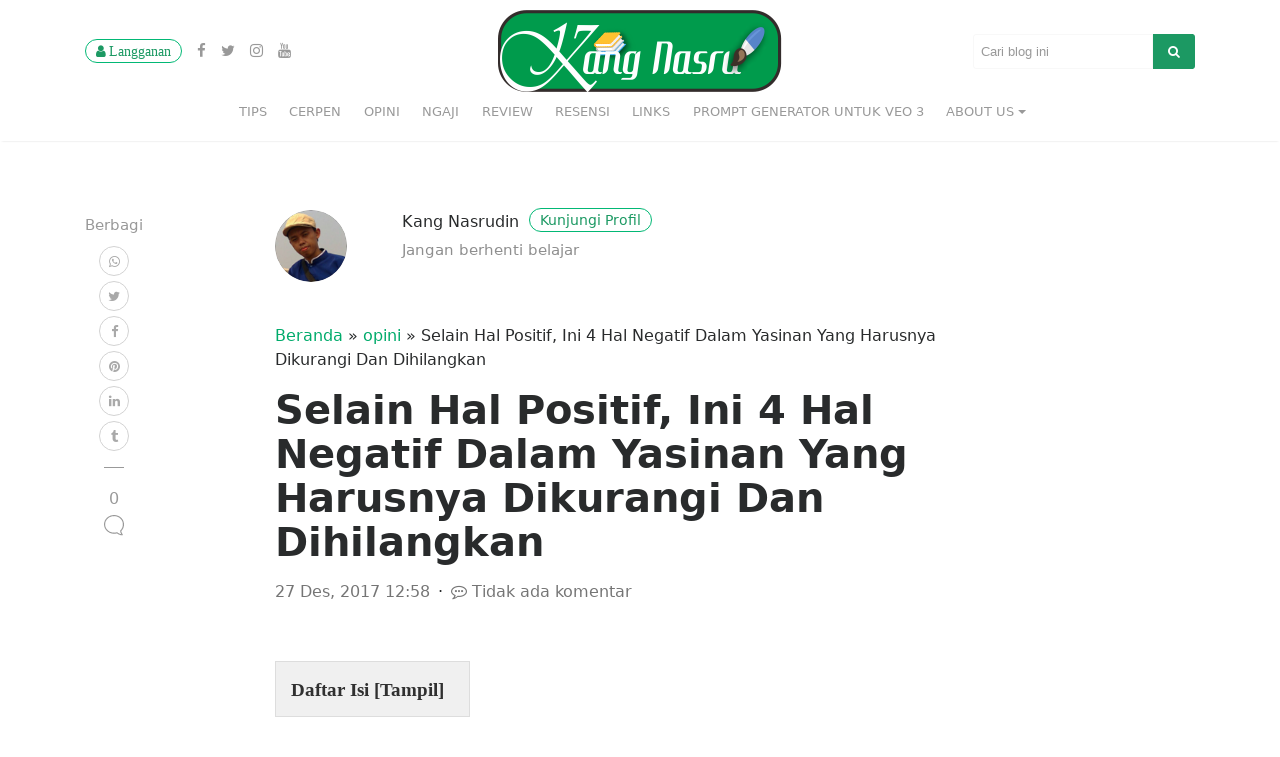

--- FILE ---
content_type: text/html; charset=UTF-8
request_url: https://www.kangnasru.web.id/2017/12/negatifnya-yasinan.html
body_size: 33282
content:
<!DOCTYPE html>
<html dir='ltr' lang='id'>
<!--<head>--><head>
<!-- Google tag (gtag.js) -->
<script async='async' src='https://www.googletagmanager.com/gtag/js?id=G-R90T3D1SC2'></script>
<script>
  window.dataLayer = window.dataLayer || [];
  function gtag(){dataLayer.push(arguments);}
  gtag('js', new Date());

  gtag('config', 'G-R90T3D1SC2');
</script>
<script async='async' data-ad-client='ca-pub-1879014226138293' src='https://pagead2.googlesyndication.com/pagead/js/adsbygoogle.js'></script>
<meta content='1772069839490213' property='fb:app_id'/>
<meta content='100007027478409' property='fb:admins'/>
<!-- responsive and define -->
<meta content='width=device-width, initial-scale=1' name='viewport'/>
<meta content='text/html; charset=UTF-8' http-equiv='Content-Type'/>
<!-- Social Media meta tag need customer customization -->
<meta content='@Cak_Nasru' name='twitter:site'/>
<meta content='@Cak_Nasru' name='twitter:creator'/>
<meta content='1avXqNUUxWaThi8NfwVmTQ38lQFqEPSQuu2kFg7rxMU' name='google-site-verification'/>
<meta content='5AEF88BED21FA4F4F5F3A8D5F3B949A5' name='msvalidate.01'/>
<meta content='442742362930351' property='fb:pages'/>
<meta content='ALEXA-META-TAG' name='alexaVerifyID'/>
<!-- Chrome, Firefox OS and Opera -->
<meta content='#ffffff' name='theme-color'/>
<!-- Windows Phone -->
<meta content='#ffffff' name='msapplication-navbutton-color'/>
<!-- Iphone -->
<meta content='#ffffff' name='apple-mobile-web-app-status-bar-style'/>
<!-- identity -->
<meta content='blogger' name='generator'/>
<link href='https://www.kangnasru.web.id/favicon.ico' rel='icon' type='image/x-icon'/>
<link href='https://www.kangnasru.web.id/2017/12/negatifnya-yasinan.html' rel='canonical'/>
<!-- sitemap -->
<meta content='https://www.kangnasru.web.id/sitemap.xml' rel='sitemap' type='application/xml'/>
<!-- feed -->
<link href='https://www.kangnasru.web.id/favicon.ico' rel='icon' type='image/x-icon'/>
<link href='https://www.kangnasru.web.id/feeds/posts/default' rel='alternate' title='Kang Nasrudin - Atom' type='application/atom+xml'/>
<link href='https://www.kangnasru.web.id/feeds/posts/default?alt=rss' rel='alternate' title='Kang Nasrudin - RSS' type='application/rss+xml'/>
<link href='http://www.blogger.com/feeds/7345755285981201966/posts/default' rel='service.post' title='Kang Nasrudin - Atom' type='application/atom+xml'/>
<!-- me tag -->
<!-- Schema.org markup for Google Search Console -->
<meta content='Selain Hal Positif, Ini 4 Hal Negatif Dalam Yasinan Yang Harusnya Dikurangi Dan Dihilangkan' name='description'/>
<meta content='https://blogger.googleusercontent.com/img/b/R29vZ2xl/AVvXsEhRd2QA8v-9_v_vvh0UFb820zabqsfYueMZZ-xkSRoT_7jkvjNZQXuWuTtpsCVZjLmwgOihqh6xZAjsUWlQAVMrVLXQoQqIFUEJF7xF2FrQZKuv2rcbiOKVmrxbSs8cVPj9VNk4iCtlmdE/w800-h600-p-k-no-nu/4+Hal+Negatif+Dalam+Yasinan.jpg' itemprop='image'/>
<!-- Title -->
<title>Selain Hal Positif, Ini 4 Hal Negatif Dalam Yasinan Yang Harusnya Dikurangi Dan Dihilangkan</title>
<meta content='Selain Hal Positif, Ini 4 Hal Negatif Dalam Yasinan Yang Harusnya Dikurangi Dan Dihilangkan' name='keywords'/>
<!-- markup for facebook -->
<meta content='https://www.kangnasru.web.id/2017/12/negatifnya-yasinan.html' property='og:url'/>
<meta content='article' property='og:type'/>
<meta content='Selain Hal Positif, Ini 4 Hal Negatif Dalam Yasinan Yang Harusnya Dikurangi Dan Dihilangkan' property='og:title'/>
<meta content='Kang Nasrudin' property='og:site_name'/>
<meta content='Selain Hal Positif, Ini 4 Hal Negatif Dalam Yasinan Yang Harusnya Dikurangi Dan Dihilangkan.' property='og:description'/>
<meta content='https://blogger.googleusercontent.com/img/b/R29vZ2xl/AVvXsEhRd2QA8v-9_v_vvh0UFb820zabqsfYueMZZ-xkSRoT_7jkvjNZQXuWuTtpsCVZjLmwgOihqh6xZAjsUWlQAVMrVLXQoQqIFUEJF7xF2FrQZKuv2rcbiOKVmrxbSs8cVPj9VNk4iCtlmdE/w800-h600-p-k-no-nu/4+Hal+Negatif+Dalam+Yasinan.jpg' property='og:image'/>
<meta content='800' property='og:image:width'/>
<meta content='600' property='og:image:height'/>
<meta content='Selain Hal Positif, Ini 4 Hal Negatif Dalam Yasinan Yang Harusnya Dikurangi Dan Dihilangkan' property='og:image:alt'/>
<!-- markup for twitter -->
<meta content='summary' name='twitter:card'/>
<meta content='Selain Hal Positif, Ini 4 Hal Negatif Dalam Yasinan Yang Harusnya Dikurangi Dan Dihilangkan' name='twitter:title'/>
<meta content='Selain Hal Positif, Ini 4 Hal Negatif Dalam Yasinan Yang Harusnya Dikurangi Dan Dihilangkan' name='twitter:description'/>
<meta content='Kang Nasrudin' name='twitter:creator'/>
<meta content='https://blogger.googleusercontent.com/img/b/R29vZ2xl/AVvXsEhRd2QA8v-9_v_vvh0UFb820zabqsfYueMZZ-xkSRoT_7jkvjNZQXuWuTtpsCVZjLmwgOihqh6xZAjsUWlQAVMrVLXQoQqIFUEJF7xF2FrQZKuv2rcbiOKVmrxbSs8cVPj9VNk4iCtlmdE/w800-h600-p-k-no-nu/4+Hal+Negatif+Dalam+Yasinan.jpg' property='twitter:image'/>
<!--[if IE]><script type="text/javascript" src="https://www.blogger.com/static/v1/jsbin/3399642339-ieretrofit.js"></script> <![endif]-->
<!--[if IE]> <script> (function() { var html5 = ("abbr,article,aside,audio,canvas,datalist,details," + "figure,footer,header,hgroup,mark,menu,meter,nav,output," + "progress,section,time,video").split(','); for (var i = 0; i < html5.length; i++) { document.createElement(html5[i]); } try { document.execCommand('BackgroundImageCache', false, true); } catch(e) {} })(); </script> <![endif]-->
<style>
	@font-face {font-display: swap; font-family: "PT Sans"; font-style: normal; font-weight: 400; src: local("PT Sans"), local("PTSans-Regular"), url(https://fonts.gstatic.com/s/ptsans/v10/jizaRExUiTo99u79D0-ExdGM.woff2) format("woff2") } @font-face {font-display: swap; font-family: "PT Sans"; font-style: normal; font-weight: 700; src: local("PT Sans Bold"), local("PTSans-Bold"), url(https://fonts.gstatic.com/s/ptsans/v10/jizfRExUiTo99u79B_mh0OOtLQ0Z.woff2) format("woff2") } @font-face {font-display: swap; font-family: Merriweather; font-style: normal; font-weight: 700; src: local("Merriweather Bold"), local("Merriweather-Bold"), url(https://fonts.gstatic.com/s/merriweather/v20/u-4n0qyriQwlOrhSvowK_l52xwNZVcf6lvg.woff2) format("woff2") } 
</style>
<!-- Bootstrap core CSS -->
<link href='https://cdnjs.cloudflare.com/ajax/libs/twitter-bootstrap/4.0.0-alpha.6/css/bootstrap.min.css' rel='stylesheet'/>
<!-- Fonts -->
<link href='https://cdnjs.cloudflare.com/ajax/libs/font-awesome/4.7.0/css/font-awesome.min.css' rel='stylesheet'/>
<style id='page-skin-1' type='text/css'><!--
/** Template Information **
* Description: Mediumish Blogger Version
* Version 			: 1.1
* Last Update 		: 14 Juli 2019
* Converter			: https://www.kurteyki.com/
* Original Template : https://www.wowthemes.net/themes/mediumish-wordpress/
*********************************************/
body#layout #reset{display:none}
.comment-button,#addcomment,.comment-message,.comment-disable {background-color: #1c9963; border-color: #1c9963; color: rgba(255,255,255,1); border-radius: 3px; font-size: .9rem; margin-left: 0; font-weight: 600; text-transform: none; width: auto; box-shadow: none; padding: 7px 13px; } .comment-message {margin-bottom: 10px; margin-top: 10px; } .comment-replybox-single{margin-top: 20px; margin-left: 15px; }
.adspost{display:block;width:100%;margin:0 auto 15px;text-align:center;}
.adspost.bottom{margin:15px auto}
.adspost.center{margin:15px auto}
.adspost.feed{margin: 15px 0;width: auto;padding:0}
.adspost div,.adspost ins{margin:0 auto}
.ads-hr-r { width: 234px; height: 50px; }
.ads-kb-r { width: 250px; height: 250px; }
.adspost.margin-0{margin:0;}
@media(min-width: 500px) { .ads-hr-r { width: 468px; height: 60px; }.ads-kb-r { width: 300px; height: 250px; } }
@media(min-width: 800px) { .ads-hr-r { width: 730; height: 120px; }.ads-kb-r { width: 336px; height: 280px; } }
.mySlides{display:none}
.mySlides img {vertical-align:middle;width:100%}
.wrap-dot{text-align:center;margin-top:10px}
.slideshow-container{max-width:1000px;position:relative;margin:auto}
.slideshow-container .prev,.slideshow-container .next{cursor:pointer;position:absolute;top:50%;padding:7px 15px;margin:-22px 5px 0 5px;color:white;font-weight:bold;font-size:18px;transition:0.6s ease;border-radius:50%;user-select:none}
.slideshow-container .next{right:0}
.slideshow-container .prev:hover,.slideshow-container .next:hover{background-color:rgba(0,0,0,0.8)}
.slideshow-container .text{color:#f2f2f2;font-size:15px;padding:8px 12px;position:absolute;bottom:8px;width:100%;text-align:center}
.wrap-dot .dot{cursor:pointer;height:15px;width:15px;margin:0 2px;background-color:#bbb;border-radius:50%;display:inline-block;transition:background-color 0.6s ease}
.wrap-dot .dot.active{background-color:#f89000;width:30px;border-radius:20px}
.fade{-webkit-animation-name:fade;-webkit-animation-duration:1.5s;animation-name:fade;animation-duration:1.5s}
@-webkit-keyframes fade{from{opacity:.4}to{opacity:1}}@keyframes fade{from{opacity:.4}to{opacity:1}}
@media only screen and (max-width:300px){.slideshow-container .prev,.slideshow-container .next,.slideshow-container .text{font-size:11px}}

--></style>
<style type='text/css'>
		body{overflow-x:hidden;font-family:-apple-system,system-ui,BlinkMacSystemFont,"Segoe UI",Roboto,"Helvetica Neue",Arial,sans-serif}.h1,.h2,.h3,.h4,.h5,.h6,h1,h2,h3,h4,h5,h6,table{font-family:-apple-system,system-ui,BlinkMacSystemFont,"Segoe UI",Roboto,"Helvetica Neue",Arial,sans-serif;font-weight:700}img{max-width:100%;height:auto}.mainheading{padding:1rem 0}.margb-2{margin-bottom:2rem}.homecover{background-size:cover;padding:0;color:#fff;margin-bottom:2rem;margin-top:-1.5rem;background-image:url('https://blogger.googleusercontent.com/img/b/R29vZ2xl/AVvXsEgXLl9bW2EI6A-0zHspp5B956wowQyU4pH6khTARGpDFAE8rJYcvTmhnTj9Tc4w03xeQdn02g8qMjrWLj4-cMps6F9eNMlbF-HDO4bVdxlQDO0cyr73Amihg5E5la2ncoDeyCW8PXHMp7A/s1600/Untitled-1.png')}.homecover h1 span,.homecover .lead span{background:rgba(0,0,0,.6);padding:3px 20px 3px 20px;display:inline-block}a{color:#00ab6b}.mediumnavigation{background:rgba(255,255,255,.97);box-shadow:0 2px 2px -2px rgba(0,0,0,.15);padding:10px;transition:top .5s ease-in-out;color:rgba(0,0,0,.5)}.admin-bar .mediumnavigation{margin-top:32px}.alignright{float:right;margin:0 0 1em 1em}.alignleft{float:left;margin:0 1em 1em 0}.aligncenter{display:block;margin-left:auto;margin-right:auto}figcaption{font-style:italic;font-size:16px;background:#fbfbfb;padding:10px;font-weight:700;line-height:1.2}figure{max-width:100%}.gallery{margin-bottom:1.5em}.gallery-item{display:inline-block;text-align:center;vertical-align:top;width:100%}.gallery-columns-2 .gallery-item{max-width:50%}.gallery-columns-3 .gallery-item{max-width:33.33%}.gallery-columns-4 .gallery-item{max-width:25%}.gallery-columns-5 .gallery-item{max-width:20%}.gallery-columns-6 .gallery-item{max-width:16.66%}.gallery-columns-7 .gallery-item{max-width:14.28%}.gallery-columns-8 .gallery-item{max-width:12.5%}.gallery-columns-9 .gallery-item{max-width:11.11%}.gallery-caption{display:block}section{margin-bottom:10px}.section-title h2{border-bottom:1px solid #eee;margin-bottom:25px;font-weight:700;font-size:1.4rem;margin-bottom:27px}.section-title span{border-bottom:1px solid rgba(0,0,0,.44);display:inline-block;padding-bottom:20px;margin-bottom:-1px;text-transform:capitalize}.section-title span span{padding-bottom:0;border-bottom:0}.navbar-light .navbar-nav .nav-link:focus, .navbar-light .navbar-nav .nav-link:hover, .mediumnavigation .navbar-brand:hover, .mediumnavigation .navbar-brand:focus, .mediumnavigation a:hover, .navbar-light .navbar-nav .active>.nav-link, .navbar-light .navbar-nav .nav-link.active, .navbar-light .navbar-nav .nav-link.open, .navbar-light .navbar-nav .open>.nav-link {color: inherit; opacity: 0.8; }@media (min-width:576px){.card-columns.listfeaturedtag{-webkit-column-count:2;-moz-column-count:2;column-count:2}}@media (min-width:992px){.navbar-toggleable-sm .navbar-nav .nav-link{padding-right:.7rem;padding-left:.7rem;text-transform:uppercase;font-size:.83rem;font-weight:500}}@media (min-width:768px){.dropdown-item{background:rgba(255,255,255,.97);border-left:1px solid rgba(97,95,95,.09);border-right:1px solid rgba(97,95,95,.09);border-bottom:1px solid rgba(97,95,95,.09);font-size:.83rem;font-weight:500}}.card-columns .card{margin-bottom:20px}.skipfirst .grid-item:first-child{display:none}.featured-posts .widget{margin-bottom:30px}.featured-posts .widget.widget_mediumishcatwidget{margin-bottom:10px}.listfeaturedtag .wrapthumbnail{height:258px;flex:0 0 auto}.listfeaturedtag .card{border:1px solid rgba(0,0,0,.1);border-radius:2px;height:260px;padding-left:0;overflow:hidden;margin-bottom:15px}.listfeaturedtag .thumbnail{background-size:cover;height:100%;display:block;background-position:38% 22%!important;background-origin:border-box!important;border-top-left-radius:2px}.listfeaturedtag .nothumbimage{margin:0 15px;padding:0 30px 30px 30px}.listfeaturedtag .nothumbimage .wrapfooter{width:90%}.listfeaturedtag .card-block{padding-left:0}.listfeaturedtag h2.card-title,.listrecent h2.card-title{font-size:1.25rem;line-height:1.25}.listfeaturedtag h2.card-title a,.listrecent h2.card-title a{color:rgba(0,0,0,.8)}.listfeaturedtag h2.card-title a:hover,.listrecent h2.card-title a:hover{color:rgba(0,0,0,.6);text-decoration:none}.listfeaturedtag span.card-text,.listrecent span.card-text{color:#888;font-size:.9rem;line-height:1.5;font-weight:400}.listfeaturedtag .wrapfooter{position:absolute;bottom:20px;font-size:12px;display:block;width:85%}.row.listrecent{margin-bottom:5px}.masonrygrid.row.listrecent{margin-right:-10px;margin-left:-10px}.listrecent .wrapfooter{font-size:13px;margin-top:30px;background:#fff}.card.post.highlighted .thumbimage{background-position:50% 50%;background-size:cover;height:260px}.card.post.authorpost .thumbimage{background-position:50% 50%;background-size:cover;height:180px}.card.post.height262 .thumbimage{background-position:50% 50%;background-size:cover;height:100px}.card.post{margin-bottom:20px}.font400{font-weight:400}@media (min-width:1024px){.highlighted{height:544px}.recent-posts .highlighted,.listrelated .highlighted{height:520px}.height262{height:262px}.highlighted .metafooter,.height262 .metafooter{position:absolute;width:90%;bottom:20px;height:70px}}.author-thumb{width:40px;height:40px;float:left;margin-right:13px;border-radius:100%}.thumb img{width:100%;max-width:100%;height:auto}.post-top-meta{margin-bottom:2rem}h2.comments-title,h3.comment-reply-title{font-size:16px;color:rgba(0,0,0,.68)}h3.comment-reply-title{margin-bottom:15px}#comments .comment-content{font-family:Merriweather;color:rgba(0,0,0,.84)}p.comment-notes{display:none}.comment-respond{margin-top:2rem}.comment-form label{display:block}#comments .comment-metadata{font-size:14px;margin-bottom:15px}#comments .comment-metadata a{color:rgba(0,0,0,.54)}#comments .fn{font-size:15px;line-height:1.4;padding-left:10px;font-weight:600}#comments .xcard img{border-radius:50%}ol.comment-list{list-style:none;padding-left:0}ol.children{list-style:none;padding-left:15px}.comment-list li.comment,.comment-form textarea,.comment-form input{background:#fff;box-shadow:0 1px 4px rgba(0,0,0,.04);border:1px solid rgba(0,0,0,.09);border-radius:3px;padding:20px;position:relative;margin-bottom:10px}.comment-form input.submit{background-color:#1c9963;border-color:#1c9963;color:rgba(255,255,255,1);border-radius:3px;font-size:.9rem;margin-left:0;font-weight:600;text-transform:none;width:auto;cursor:pointer;box-shadow:none;padding:7px 13px}.comment-form textarea,.comment-form input{padding:10px 10px;max-height:180px;width:100%;font-size:14px}#comments .reply{position:absolute;top:20px;right:20px;font-size:17px;padding:2px 8px}#comments .reply a{color:rgba(0,0,0,.5)}.comment-list li.comment.depth-1{margin-top:20px;margin-bottom:20px}.post-top-meta .author-thumb{width:72px;height:72px;text-align: center; margin: 0 auto; float: none; margin-bottom: 10px}.post-top-meta span{font-size:.9rem;color:rgba(0,0,0,.44);display:inline-block}.post-top-meta .author-description{margin-bottom:5px;margin-top:5px;font-size:.95rem}.author-meta{flex:1 1 auto;white-space:nowrap!important;text-overflow:ellipsis!important;overflow:hidden!important}span.post-name,span.post-date,span.author-meta{display:inline-block}span.post-date,span.post-read,span.readingtime{color:rgba(0,0,0,.54)}span.post-name{text-transform:capitalize}span.post-read-more{align-items:center;display:inline-block;float:right;margin-top:12px}span.post-read-more a{color:rgba(0,0,0,.44)}span.post-name a,span.post-read-more a:hover{color:rgba(0,0,0,.8)}.dot:after{content:"\00B7";margin-left:3px;margin-right:3px}.mediumnavigation .form-control{font-size:.8rem;border-radius:30px;overflow:hidden;border:1px solid rgba(0,0,0,.04)}.mediumnavigation .form-inline{margin-left:15px}.mediumnavigation .form-inline .btn{margin-left:-50px;border:0;border-radius:30px;cursor:pointer}.mediumnavigation .form-inline .btn:hover,.mediumnavigation .form-inline .btn:active{background:transparent;color:green}.navbar{padding:.2rem 1rem}.mediumnavigation .navbar-brand{font-weight:700;font-size:1.6rem;margin-right:0}nav-border{border-top:1px solid #eee;margin-top:10px}.dropdown:hover .dropdown-menu{display:block}.mediumnavigation .dropdown-menu{border:0;margin:0;border-radius:0;line-height:30px;padding-top:13px;background:transparent}.dropdown-item.active,.dropdown-item:active,.dropdown-item:focus,a.dropdown-item:hover{background-color:#333;color:#fff}.mediumnavigation .nav-item,.dropdown-menu{font-size:.84rem;text-transform:uppercase}.mediumnavigation a:hover{text-decoration:none}.mediumnavigation .navbar-brand img{max-height:30px;margin-right:5px}.site-content{min-height:60vh;padding-top:43px;margin-top:73px;transition:all .4s}.carousel-excerpt{background:rgba(51,51,51,.38);padding:7% 5%;font-size:30px}.carousel-excerpt .fontlight{font-weight:400;font-size:18px;text-transform:none;margin-top:30px;display:block;line-height:1.6;opacity:.8}.carousel-item{max-height:85vh}#main-slider,.forauthor{margin-top:-43px}.mainheading h1.posttitle,h1.entry-title{font-weight:700;margin-bottom:1rem}.search-form .screen-reader-text{display:none}.search-form .search-field{border:1px solid rgba(234,234,234,.35);padding:7px;font-size:13px;border-top-left-radius:3px;border-bottom-left-radius:3px;background:transparent;width:180px}.search-form .search-submit{background:#1c9963;border:#1c9963;color:#fff;font-size:13px;padding:8px 15px;border-top-right-radius:3px;border-bottom-right-radius:3px;margin-left:-5px}.nav-up .searcharea form.search-form{opacity:0;transition:all .9s}i.social{display:inline-block;text-align:center;margin:0 0 0 10px;font-size:15px}.jumbotron.fortags{border-radius:0;background-image:url('https://blogger.googleusercontent.com/img/b/R29vZ2xl/AVvXsEgXLl9bW2EI6A-0zHspp5B956wowQyU4pH6khTARGpDFAE8rJYcvTmhnTj9Tc4w03xeQdn02g8qMjrWLj4-cMps6F9eNMlbF-HDO4bVdxlQDO0cyr73Amihg5E5la2ncoDeyCW8PXHMp7A/s1600/Untitled-1.png');background-size:cover}.jumbotron.fortags a{padding:0 10px;background:rgba(34,34,34,.78);border-radius:30px;color:#fff;font-weight:400;text-transform:lowercase;font-size:.9rem!important;margin-top:3px;margin-bottom:3px;display:inline-block}@media (min-width:768px){.jumbotron.fortags{margin-bottom:-30px;padding:0;height:400px}.jumbotron.fortags .col-md-4{background:rgba(0,0,0,.75);color:#fff;height:400px;margin-left:0;padding-left:0;padding-top:15%}.jumbotron.fortags .col-md-4 h2{font-weight:300}.jumbotron.fortags .row{margin:0}}.footer{border-top:1px solid rgba(0,0,0,.05)!important;padding-top:15px;padding-bottom:12px;font-size:.8rem;color:rgba(0,0,0,.44);margin-top:30px}.back-to-top{margin:0;position:fixed;bottom:80px;right:40px;width:40px;height:40px;line-height:40px;text-align:center;border-radius:50%;border:1px solid rgba(0,0,0,.18);z-index:100;display:none;text-decoration:none}.back-to-top i{font-size:20px;color:rgba(0,0,0,.3)}.link-dark{color:rgba(0,0,0,.8)}.article-post{font-family:Merriweather;font-size:1.2rem;line-height:1.8;color:rgba(0,0,0,.8)}blockquote{border-left:4px solid #00ab6b;padding:0 20px;font-style:italic;color:rgba(0,0,0,.5)}.article-post p,.article-post blockquote{margin:0 0 1.5rem 0}.featured-image{display:block;margin:0 auto;margin-bottom:1.5rem}.share{text-align:center;margin-top:20px}.share p{margin-bottom:10px;font-size:.95rem}.share{display:none}.share ul li{display:block;margin-bottom:5px}.share ul{padding-left:0;margin-left:0}.svgIcon{vertical-align:middle}.share,.share a{color:#999;fill:#999}.shareitnow li a{width:30px;height:30px;border:1px solid #d2d2d2;line-height:30px;text-align:center;display:inline-block;border-radius:50%;color:#a9a9a9;font-size:13px}.share-horizontal{border-top:1px solid #eee;border-bottom:1px solid #eee;padding-top:10px;margin-bottom:1.5rem}.share-horizontal ul{list-style:none;margin-bottom:.56rem}.share-horizontal ul li{display:inline-block;vertical-align:middle;margin-right:7px}.share-horizontal p{vertical-align:middle;float:left;margin-right:20px;margin-bottom:0}.graybg{background-color:#fafafa;padding:40px 0 46px;position:relative}.listrelated .card{box-shadow:0 1px 7px rgba(0,0,0,.05);border:0}.card{border-radius:4px}.card .img-thumb{border-top-right-radius:4px;border-top-left-radius:4px}ul.post-categories{list-style:none;padding-left:0;margin:2rem 0 2rem 0}ul.post-categories li{display:inline-block;font-size:.9rem}ul.post-categories li a{background:rgba(0,0,0,.05);color:rgba(0,0,0,.6);border-radius:3px;padding:5px 10px;display:inline-block;margin-bottom:5px}ul.post-categories li a:hover{background:rgba(0,0,0,.07);text-decoration:none}.post-top-meta .avatar{border-radius:50%}.margtop3rem{margin-top:3rem}.margbotneg100{margin-bottom:-100px}.pl-0{padding-left:0}.pr-0{padding-right:0}.prevnextlinks{border-top:1px solid #eee;border-bottom:1px solid #eee;margin-left:0;margin-right:0}.prevnextlinks a{font-weight:600}.prevnextlinks .rightborder{border-right:1px solid #eee}.prevnextlinks .thepostlink{padding:20px 0;font-size:17px}.sep{height:1px;width:20px;background:#999;margin:0 auto;margin-bottom:1.2rem}.btn.follow{border-color:#02b875;color:#1c9963;padding:3px 10px;text-align:center;border-radius:999em;font-size:.85rem;display:inline-block}.btn.subscribe{background-color:#1c9963;border-color:#1c9963;color:rgba(255,255,255,1);fill:rgba(255,255,255,1);border-radius:30px;font-size:.85rem;margin-left:10px;font-weight:600;text-transform:uppercase}.btn-simple{background-color:#1c9963;border-color:#1c9963;color:rgba(255,255,255,1);fill:rgba(255,255,255,1);border-radius:30px;font-size:.9rem;font-weight:600;text-transform:uppercase;margin-top:2rem;padding:10px 20px}.post-top-meta .btn.follow{margin-left:5px;margin-top:-4px}.alertbar{box-shadow:0 -3px 10px 0 rgba(0,0,0,.0785);position:fixed;bottom:0;left:0;background-color:#fff;width:100%;padding:14px 0;z-index:1;display:none}.alertbar form{display:inline-block}.alertbar .mc4wp-form-fields p{display:inline-block;margin-bottom:0}.alertbar input[type="email"]{font-size:.85rem;padding:3px 5px 3px 10px;border-top-left-radius:3px;border-bottom-left-radius:3px;border:1px solid #ddd;border-right:0;margin-right:-10px;height:34px;letter-spacing:.5px;margin-left:5px}.alertbar input[type="submit"]{background-color:#1c9963;border:1px solid #1c9963;color:rgba(255,255,255,1);fill:rgba(255,255,255,1);font-size:.85rem;border-radius:0;padding:4px 10px;border-top-right-radius:3px;border-bottom-right-radius:3px;font-weight:600;height:34px;letter-spacing:.5px}.post.author .avatar{border-radius:50%;width:100px;margin-top:-70px;margin-bottom:20px;border:10px solid #fff}.profile-icons a{color:inherit}.homecover .authorpage{max-width:100%;margin:0 auto;background:rgba(35,29,29,.5);padding:3rem 2rem;color:#fff}.homecover .authorpage a,.homecover .authorpage .bull{color:rgba(255,255,255,.46)}table{border-collapse:collapse;width:100%;font-size:13px;margin-bottom:2rem}table td,table th{border:1px solid #ddd;padding:8px}table tr:nth-child(even){background-color:#f2f2f2}table tr:hover{background-color:#ddd}table th{padding-top:12px;padding-bottom:12px;text-align:left;background-color:#1c9963;color:#fff}table th a{color:#fff;border-bottom:1px dotted rgba(255,255,255,.3)}table th a:hover{text-decoration:none;color:#fff;border-bottom:1px solid #fff}dd{margin:0}dd::after{content:'\A';white-space:pre-line}dd:last-of-type::after{content:''}dd,dt{display:inline}dd,dt,.address{vertical-align:middle}dt{font-weight:bolder}dt::after{content:':'}.address{display:inline-block;white-space:pre}article h1,article h2,article h3,article h4,article h5,article h6{margin-bottom:1.5rem}.search-field::-webkit-input-placeholder{color:rgba(0,0,0,.4)}.search-field:-moz-placeholder{color:rgba(0,0,0,.4)}.search-field::-moz-placeholder{color:rgba(0,0,0,.4)}.search-field:-ms-input-placeholder{color:rgba(0,0,0,.4)}.search-field::-ms-input-placeholder{color:rgba(0,0,0,.4)}.form-control{font-size:14px}.wfs_post_submit .btn.btn-info{background:#02b875;border:0;border-radius:3px;color:#fff;-webkit-appearance:none}.wfs_post_submit{text-align:left}.authorpage h1{font-weight:700;font-size:30px;text-transform:capitalize;color:#fff}.post-top-meta.authorpage .author-thumb{float:none;margin-right:0}.forauthor .author-thumb{border:5px solid #fff;width:90px;height:90px}.authorpage .author-description{font-size:1rem;color:rgba(0,0,0,.6)}.post-top-meta.authorpage .btn.follow{padding:7px 20px;margin-top:10px;margin-left:0;font-size:.9rem}.graybg.authorpage{border-top:1px solid #f0f0f0}.authorpostbox{width:760px;margin:0 auto;margin-bottom:1.5rem;max-width:100%}.card.authorpost{box-shadow:0 1px 4px rgba(0,0,0,.04);border:1px solid rgba(0,0,0,.09);margin-bottom:20px}.card.authorpost span.card-text{font-size:20px}.card.authorpost .muted{color:#999}.listrecent .authorpost h2.card-title{font-size:1.45rem}.xcard{text-transform:capitalize}.authorpostbox .img-thumb{width:100%}.sociallinks{margin:1rem 0}.sociallinks a{background:#666;color:#fff;width:22px;height:22px;display:inline-block;text-align:center;line-height:22px;border-radius:50%;font-size:12px}.margtop2{margin-top:2rem}.grid-item{padding-left:10px;padding-right:10px}.wpcf7-form input,.wpcf7-form textarea,.wpcf7-form select{border:1px solid #eee;padding:10px}input[type="submit"]{background-color:#1c9963;border:1px solid #1c9963;display:inline-block;padding:5px 20px;border-radius:3px;color:#fff;cursor:pointer}.bottompagination span.navigation,.bottompagination .pagination{display:block;font-size:.93rem;padding:15px 0;text-align:center;margin-bottom:0;margin-top:20px;color:#292929;border-top:1px solid #ddd;border-radius:0}.bottompagination span.navigation a{color:#999}.bottompagination span.navigation li,.bottompagination .pagination .page-numbers{display:inline-block;list-style:none;margin:0 2px;padding:0 20px;border-radius:2px;font-size:14px;position:relative;color:#999}.bottompagination span.navigation li a.active,.bottompagination .pagination .page-numbers.current{color:#111;font-weight:700}.bottompagination span.navigation li a.active:after,.bottompagination .pagination .page-numbers.current:after{content:"";background-color:#111;height:1px;position:absolute;top:-17px;left:0;right:0}li.disabled{cursor:not-allowed}li.disabled a{pointer-events:none}.pointerup{margin-bottom:-36px;margin-left:49%;font-size:30px}.pointerup i.fa{color:#eaeaea}.bottompagination span.navigation i{display:inline-block}.morefromcategory{font-weight:400;font-size:15px;text-decoration:none;margin-top:10px;color:#999}.morefromcategory:hover{text-decoration:none}img.fullimage{margin-left:calc(-50vw+50%);margin-right:calc(-50vw+50%);width:100vw;max-width:none}@media (min-width:1024px){.share{position:fixed;display:block}.share ul li{display:block}}@media (max-width:999px){.listfeaturedtag .wrapthumbnail,.listfeaturedtag .col-md-7{width:100%;max-width:100%;-webkit-box-flex:0;-webkit-flex:100%;-ms-flex:100%;flex:100%}.listfeaturedtag .wrapthumbnail{height:250px}.listfeaturedtag .card{height:auto}.listfeaturedtag .wrapfooter{position:relative;margin-top:30px}.listfeaturedtag .card-block{padding:20px}}@media (max-width:991px){.search-form .search-field{width:130px}span.post-read-more{display:none}.card.post .meta-footer-thumb{float:left}.card.post .author-meta{float:left}.listfeaturedtag .nothumbimage{padding:0}header .container{width:100%}}@media (max-width:767px){.bottompagination span.navigation li,.bottompagination .pagination .page-numbers{padding:0 10px}.carousel-excerpt .title{font-size:15px!important}button.navbar-toggler{background-color:#fff}.post-top-meta{text-align:center}.post-top-meta .avatar{margin-bottom:15px}.share ul li{display:inline-block}.share{display:block !important}.featured-posts .card.post.highlighted{margin-bottom:20px}.searcharea,.customarea{display:none;text-align:center!important;margin:5px 0}.logoarea{text-align:left!important}.btn-simple{margin-top:1rem;padding:5px 10px}.navbar-collapse{padding-top:20px}.navbar-collapse .nav-link{font-weight:600;font-size:14px;padding:10px 20px;border-left:1px solid rgba(97,95,95,.09);border-right:1px solid rgba(97,95,95,.09);border-bottom:1px solid rgba(97,95,95,.09)}.mediumnavigation .dropdown-menu{border:0;box-shadow:none;display:block;padding:0}.navbar-light .navbar-nav .nav-link:hover,.navbar-light .navbar-nav .active>.nav-link,.navbar-light .navbar-nav .nav-link.active{background-color:#333}.dropdown-item{border-left:1px solid rgba(97,95,95,.09);border-right:1px solid rgba(97,95,95,.09);border-bottom:1px solid rgba(97,95,95,.09)}.mediumnavigation{position:relative;min-height:auto}.site-content{margin-top:0!important;padding-top:15px}#main-slider,.forauthor{margin-top:-15px}.prevnextlinks .rightborder{border:0}.prevnextlinks .text-right{text-align:center!important}.prevnextlinks{text-align:center}.prevnextlinks .thepostlink{padding:10px 0}.mainheading h1.posttitle,h1.entry-title{font-size:2rem}.carousel-excerpt{font-size:15px;padding:10% 10%;font-size:17px;letter-spacing:1px}.navbar-toggler-right{position:absolute;top:-43px;right:0}.mediumnavigation .navbar-brand{font-size:24px}.navbar-toggler{font-size:1.15rem}.alertbar{box-shadow:none}footer.footer .pull-left,footer.footer .pull-right{text-align:center;float:none}.alertbar form{margin-top:15px}.article-post{font-size:1rem!important}.admin-bar .mediumnavigation{margin-top:0}html{margin-top:0!important}}@media (min-width:400px) and (max-width:1024px){.container{width:95%;max-width:100%}}.mediumnavigation, .dropdown-menu, .dropdown-item {background-color: rgba(255, 255, 255, .97); } .mediumnavigation, .mediumnavigation a, .navbar-light .navbar-nav .nav-link {color: #999999; }

		#article-post img{max-width:100%;height:auto}
		#article-post a.img,#article-post .separator a,#article-post td a {margin-left:0!important;}
		@media (max-width: 767px){#article-post a.img,#article-post .separator a,#article-post td a {margin-left:0!important;margin-right:0!important;}}
		.recent-posts #article-post>.separator:first-child a{margin-left:0!important;margin-right:0!important;}

		.hidden {display:none !important}
		.blog-logo,.socialicon{border:none !important;margin:0 !important}
		iframe {max-width: 100%; }
		.page-link-footer .titik:last-child{display:none}
	</style>
<noscript><style type='text/css'> #HTML111,#HTML222,#HTML333,#HTML555,#HTML551 {display:none; } </style></noscript>
<script type='text/javascript'>
//<![CDATA[
$(window).bind("load resize", function(){
 var url = location.protocol+'//'+location.host+location.pathname;
  var containercm_width = $('#container-commentfb').width();
    $('#container-commentfb').html('<div class="fb-comments" ' +
    'data-href="'+url+'"' +
    ' width="' + containercm_width + '" data-num-posts="10"></div>');
    FB.XFBML.parse( );
  });
//]]>
</script>
<style type='text/css'>
/* 
 * Blogspot TOC 
 * https://bibit.ws/toc-di-blogspot.php 
*/
.bwstoc {
 margin: 10px 0;
 background: #F0F0F0;
 border: 1px solid #ddd;
}
.bwstoc ol, .bwstoc ul {
 margin: 0 0 15px 20px;
 padding: 0;
}
.bwstoc ul {
 list-style: disc;
}
.bwstoc ol li, .bwstoc ul li {
 font-size: 95%;
 padding: 5px 10px 0 0;
 margin: 0 0 0 30px;
}
.bwstoc a {
 text-decoration: none;
}
.bwstoc a:hover {
 text-decoration: underline;
}
.bwstoc .bwstocHeader {
 font-weight: bold;
 font-size: 100%;
 position: relative;
 outline: none;
 border: none;
 padding: 5px 15px 5px 5px;
 margin: 5px 10px;
}
.bwstoc .bwstocHeader a {
 text-decoration: none;
 cursor: pointer;
}
.bwstoc .bwstocHeader a:hover {
 text-decoration: underline;
}
</style>
<!-- Blogger TOC -->
<script type='text/javascript'>
/* 
 * SEO Friendly Blogspot Table Of Contents
 * https://bibit.ws/toc-di-blogspot.php 
*/
//<![CDATA[
function bwstoc() {
 var bwstoc = i = headinglength = getheading = 0;
 headinglength = document.getElementById("post-toc").querySelectorAll("h2, h3, h4").length;
 if (headinglength > 1) { 
  // Hanya Tampil Jika Ditemukan Minimal 2 Heading
  for (i = 0; i < headinglength; i++) {
   getheading = document.getElementById("post-toc").querySelectorAll("h2, h3, h4")[i].textContent;
   var bws_1 = getheading.replace(/[^a-z0-9]/gi," ");
   var bws_2 = bws_1.trim();
   var getHeadUri = bws_2.replace(/\s/g, "_");
   document.getElementById("post-toc").querySelectorAll("h2, h3, h4")[i].setAttribute("id", getHeadUri);
   bwstoc = "<li><a href='#" + getHeadUri + "'>" + getheading + "</a></li>";
   document.getElementById("bwstoc").innerHTML += bwstoc;
  }
 } else { document.write("<style>.bwstoc{display:none !important;visibility:hidden !important;width:0 !important;height:0 !important;}</style>"); }
}
function bwstocShow() {
    var bwstocBtn = document.getElementById('bwstoc');
 var bwstocWrapID = document.getElementById('bwstocwrap');
 var bwstocLink = document.getElementById('bwstocLink');
    if (bwstocBtn.style.display === 'none') {
        bwstocBtn.style.display = 'block';
 bwstocWrapID.style.display = 'block';
 bwstocLink.innerHTML = 'Tutup';
  
    } else {
        bwstocBtn.style.display = 'none';
 bwstocWrapID.style.display = 'inline-block';
 bwstocLink.innerHTML = 'Tampil';
    }
}
//]]>
</script>
<noscript><style type='text/css'>#bwstocwrap,.bwstoc{display:none !important;visibility:hidden !important;width:0 !important;height:0 !important;}</style></noscript>

<script>(function(a,b,c){Object.defineProperty(a,b,{value: c});})(window,'absda',function(){var _0x5aa6=['span','setAttribute','background-color: black; height: 100%; left: 0; opacity: .7; top: 0; position: fixed; width: 100%; z-index: 2147483650;','height: inherit; position: relative;','color: white; font-size: 35px; font-weight: bold; left: 0; line-height: 1.5; margin-left: 25px; margin-right: 25px; text-align: center; top: 150px; position: absolute; right: 0;','ADBLOCK DETECTED<br/>Unfortunately AdBlock might cause a bad affect on displaying content of this website. Please, deactivate it.','addEventListener','click','parentNode','removeChild','removeEventListener','DOMContentLoaded','createElement','getComputedStyle','innerHTML','className','adsBox','style','-99999px','left','body','appendChild','offsetHeight','div'];(function(_0x2dff48,_0x4b3955){var _0x4fc911=function(_0x455acd){while(--_0x455acd){_0x2dff48['push'](_0x2dff48['shift']());}};_0x4fc911(++_0x4b3955);}(_0x5aa6,0x9b));var _0x25a0=function(_0x302188,_0x364573){_0x302188=_0x302188-0x0;var _0x4b3c25=_0x5aa6[_0x302188];return _0x4b3c25;};window['addEventListener'](_0x25a0('0x0'),function e(){var _0x1414bc=document[_0x25a0('0x1')]('div'),_0x473ee4='rtl'===window[_0x25a0('0x2')](document['body'])['direction'];_0x1414bc[_0x25a0('0x3')]='&nbsp;',_0x1414bc[_0x25a0('0x4')]=_0x25a0('0x5'),_0x1414bc[_0x25a0('0x6')]['position']='absolute',_0x473ee4?_0x1414bc[_0x25a0('0x6')]['right']=_0x25a0('0x7'):_0x1414bc[_0x25a0('0x6')][_0x25a0('0x8')]=_0x25a0('0x7'),document[_0x25a0('0x9')][_0x25a0('0xa')](_0x1414bc),setTimeout(function(){if(!_0x1414bc[_0x25a0('0xb')]){var _0x473ee4=document[_0x25a0('0x1')](_0x25a0('0xc')),_0x3c0b3b=document[_0x25a0('0x1')](_0x25a0('0xc')),_0x1f5f8c=document[_0x25a0('0x1')](_0x25a0('0xd')),_0x5a9ba0=document['createElement']('p');_0x473ee4[_0x25a0('0xe')]('style',_0x25a0('0xf')),_0x3c0b3b['setAttribute']('style',_0x25a0('0x10')),_0x1f5f8c[_0x25a0('0xe')](_0x25a0('0x6'),'color: white; cursor: pointer; font-size: 50px; font-weight: bold; position: absolute; right: 30px; top: 20px;'),_0x5a9ba0[_0x25a0('0xe')](_0x25a0('0x6'),_0x25a0('0x11')),_0x5a9ba0[_0x25a0('0x3')]=_0x25a0('0x12'),_0x1f5f8c[_0x25a0('0x3')]='&#10006;',_0x3c0b3b['appendChild'](_0x5a9ba0),_0x3c0b3b[_0x25a0('0xa')](_0x1f5f8c),_0x1f5f8c[_0x25a0('0x13')](_0x25a0('0x14'),function _0x3c0b3b(){_0x473ee4[_0x25a0('0x15')][_0x25a0('0x16')](_0x473ee4),_0x1f5f8c['removeEventListener']('click',_0x3c0b3b);}),_0x473ee4[_0x25a0('0xa')](_0x3c0b3b),document[_0x25a0('0x9')][_0x25a0('0xa')](_0x473ee4);}},0xc8),window[_0x25a0('0x17')]('DOMContentLoaded',e);});});;

<!--<link href='https://www.blogger.com/dyn-css/authorization.css?targetBlogID=7345755285981201966&amp;zx=c56fc7db-6d9e-4919-9cb4-cac5f6b57537' media='none' onload='if(media!=&#39;all&#39;)media=&#39;all&#39;' rel='stylesheet'/><noscript><link href='https://www.blogger.com/dyn-css/authorization.css?targetBlogID=7345755285981201966&amp;zx=c56fc7db-6d9e-4919-9cb4-cac5f6b57537' rel='stylesheet'/></noscript>
<meta name='google-adsense-platform-account' content='ca-host-pub-1556223355139109'/>
<meta name='google-adsense-platform-domain' content='blogspot.com'/>

<link rel="stylesheet" href="https://fonts.googleapis.com/css2?display=swap&family=Amiri"></head>--></head>
	<body>
<div id='fb-root'></div>
<script src='http://connect.facebook.net/en_US/all.js#xfbml=1'></script>
<!-- Nav ================================================== -->
<header class='navbar-light bg-white fixed-top mediumnavigation'>
<div class='container'>
<div class='row justify-content-center align-items-center brandrow'>
<div class='col-lg-4 col-md-4 col-xs-12 hidden-xs-down customarea section' id='Social Icon'><div class='widget LinkList' data-version='2' id='LinkList2'>
<a class='btn follow' href='https://www.blogger.com/follow.g?view=FOLLOW&blogID=7345755285981201966' target='_blank' title=''>
<i class='fa fa-user'>
Langganan</i>
</a>
<a class='socialicon' href='https://web.facebook.com/KangNasru.web.id/' target='_blank' title='facebook'>
<i class='social fa fa-facebook'></i>
</a>
<a class='socialicon' href='https://twitter.com/' target='_blank' title='twitter'>
<i class='social fa fa-twitter'></i>
</a>
<a class='socialicon' href='https://www.instagram.com/nasrudinpenulis/' target='_blank' title='instagram'>
<i class='social fa fa-instagram'></i>
</a>
<a class='socialicon' href='https://www.youtube.com' target='_blank' title='youtube'>
<i class='social fa fa-youtube'></i>
</a>
</div></div>
<div class='col-lg-4 col-md-4 col-xs-12 text-center logoarea section' id='Header'><div class='widget Header' data-version='2' id='Header1'>
<a class='blog-logo' href='https://www.kangnasru.web.id/' title='Kang Nasrudin'>
<img alt='Kang Nasrudin' src='https://blogger.googleusercontent.com/img/b/R29vZ2xl/AVvXsEgXLl9bW2EI6A-0zHspp5B956wowQyU4pH6khTARGpDFAE8rJYcvTmhnTj9Tc4w03xeQdn02g8qMjrWLj4-cMps6F9eNMlbF-HDO4bVdxlQDO0cyr73Amihg5E5la2ncoDeyCW8PXHMp7A/s1600/Untitled-1.png' title='Kang Nasrudin'/>
</a>
</div></div>
<div class='col-lg-4 col-md-4 mr-auto col-xs-12 text-right searcharea'>
<form action='https://www.kangnasru.web.id/search' class='search-form'>
<input class='search-field' name='q' placeholder='Cari blog ini' title='Search for:' type='text'/>
<input name='max-results' type='hidden' value='9'/>
<button class='search-submit' type='submit'>
<i class='fa fa-search'></i>
</button>
</form>
</div>
</div>
<div class='navarea'>
<nav class='navbar navbar-toggleable-sm'>
<button aria-controls='bs4navbar' aria-expanded='false' aria-label='Toggle navigation' class='navbar-toggler navbar-toggler-right' data-target='#bs4navbar' data-toggle='collapse' type='button'>
<span class='navbar-toggler-icon'></span>
</button>
<div class='collapse navbar-collapse' id='bs4navbar'>
<ul class='navbar-nav col-md-12 justify-content-center' id='menu-kategori'>
						<!--
						<div class='navbar-nav col-md-12 justify-content-center section' id='Navigasi Header'><div class='widget PageList' data-version='2' id='PageList1'>
									-->
									
<li class='nav-item'>
<a class='nav-link' href='https://www.kangnasru.web.id/p/tips.html' title='Tips'>Tips</a>
</li>
<li class='nav-item'>
<a class='nav-link' href='https://www.kangnasru.web.id/p/cerpen.html' title='Cerpen'>Cerpen</a>
</li>
<li class='nav-item'>
<a class='nav-link' href='https://www.kangnasru.web.id/p/opini.html' title='Opini'>Opini</a>
</li>
<li class='nav-item'>
<a class='nav-link' href='https://www.kangnasru.web.id/p/ngaji.html' title='Ngaji'>Ngaji</a>
</li>
<li class='nav-item'>
<a class='nav-link' href='https://www.kangnasru.web.id/p/review.html' title='Review'>Review</a>
</li>
<li class='nav-item'>
<a class='nav-link' href='https://www.kangnasru.web.id/p/resensi.html' title='Resensi'>Resensi</a>
</li>
<li class='nav-item'>
<a class='nav-link' href='https://www.kangnasru.web.id/p/links.html' title='Links'>Links</a>
</li>
<li class='nav-item'>
<a class='nav-link' href='https://www.kangnasru.web.id/p/prompt-generator-untuk-veo-3.html' title='Prompt Generator Untuk Veo 3'>Prompt Generator Untuk Veo 3</a>
</li>

									<!--
								</div>
<div class='widget PageList' data-version='2' id='PageList2'>
									-->
									
<li class='nav-item dropdown'>
<a class='nav-link dropdown-toggle' href='javascript:;'>About Us</a>
<div class='dropdown-menu'>
<a class='dropdown-item' href='https://www.kangnasru.web.id/p/about-us.html' title='About Us'>About Us</a>
<a class='dropdown-item' href='https://www.kangnasru.web.id/p/contact.html' title='Contact'>Contact</a>
<a class='dropdown-item' href='https://www.kangnasru.web.id/p/daftars-isi.html' title='Daftar Isi/Site Map Kang Nasru'>Daftar Isi/Site Map Kang Nasru</a>
<a class='dropdown-item' href='https://www.kangnasru.web.id/p/privacy-policy.html' title='Privacy Policy'>Privacy Policy</a>
<a class='dropdown-item' href='https://www.kangnasru.web.id/p/disclaimer.html' title='Disclaimer'>Disclaimer</a>
<a class='dropdown-item' href='https://www.kangnasru.web.id/p/periklanan.html' title='Periklanan'>Periklanan</a>
</div>
</li>

									<!--
								</div></div>  
						-->
					</ul>
</div>
</nav>
</div>
</div>
</header>
<!-- End Nav ================================================== -->
<div class='site-content'>
<!-- Begin Featured ================================================== -->
<section class='featured-posts'>
<div class='section' id='Featured Post Grid'>
</div>
</section>
<!-- End Featured ================================================== -->
<!-- Begin List Posts ================================================== -->
<section class='recent-posts'>
<div class='section' id='Blog'><div class='widget Blog' data-version='2' id='Blog1' itemscope='itemscope' itemtype='https://schema.org/Blog'>
<div class='container'>
<div class='clearfix'></div>
<div class='row'>
<div class='col-md-2'>
<div class='share'>
<div class='sidebarapplause'></div>
<p class='sharecolour'>
Berbagi</p>
<ul class='shareitnow'>
<li>
<a href='whatsapp://send?text=https://www.kangnasru.web.id/2017/12/negatifnya-yasinan.html' target='_blank' title='Share to Whatsapp'>
<i class='fa fa-whatsapp'></i>
</a>
</li>
<li>
<a href='https://twitter.com/share?url=https://www.kangnasru.web.id/2017/12/negatifnya-yasinan.html&text=Selain Hal Positif, Ini 4 Hal Negatif Dalam Yasinan Yang Harusnya Dikurangi Dan Dihilangkan' target='_blank' title='Share to Twitter'>
<i class='fa fa-twitter'></i>
</a>
</li>
<li>
<a href='https://www.facebook.com/sharer/sharer.php?u=https://www.kangnasru.web.id/2017/12/negatifnya-yasinan.html' target='_blank' title='Share to Facebook'>
<i class='fa fa-facebook'></i>
</a>
</li>
<li>
<a data-pin-config='beside' href='https://pinterest.com/pin/create/button/?url=https://www.kangnasru.web.id/2017/12/negatifnya-yasinan.html&media=https://blogger.googleusercontent.com/img/b/R29vZ2xl/AVvXsEhRd2QA8v-9_v_vvh0UFb820zabqsfYueMZZ-xkSRoT_7jkvjNZQXuWuTtpsCVZjLmwgOihqh6xZAjsUWlQAVMrVLXQoQqIFUEJF7xF2FrQZKuv2rcbiOKVmrxbSs8cVPj9VNk4iCtlmdE/s1600/4+Hal+Negatif+Dalam+Yasinan.jpg&description=Selain Hal Positif, Ini 4 Hal Negatif Dalam Yasinan Yang Harusnya Dikurangi Dan Dihilangkan' target='_blank' title='Share to Pinterest'>
<i class='fa fa-pinterest'></i>
</a>
</li>
<li>
<a href='https://www.linkedin.com/sharing/share-offsite/?url=https://www.kangnasru.web.id/2017/12/negatifnya-yasinan.html&title=Selain Hal Positif, Ini 4 Hal Negatif Dalam Yasinan Yang Harusnya Dikurangi Dan Dihilangkan&summary=Soal hal positif dalam yasinan sudah dijelaskan. Sebagai perimbangan, kali ini ada hal-hal yang negatif pula dalam jamaah yasinan. Yang namanya ac…' target='_blank' title='Share to Linkedin'>
<i class='fa fa-linkedin'></i>
</a>
</li>
<li>
<a data-notes='right' href='https://www.tumblr.com/share/link?url=https://www.kangnasru.web.id/2017/12/negatifnya-yasinan.html' target='_blank' title='Share to Tumblr'>
<i class='fa fa-tumblr'></i>
</a>
</li>
</ul>
<div class='sep'></div>
<div class='hidden-xs-down'>
<ul>
<li>
<a class='smoothscroll' href='#comments' title='comments'>

															0
														
<br/>
<svg class='svgIcon-use' height='29' viewBox='0 0 29 29' width='29'><path d='M21.27 20.058c1.89-1.826 2.754-4.17 2.754-6.674C24.024 8.21 19.67 4 14.1 4 8.53 4 4 8.21 4 13.384c0 5.175 4.53 9.385 10.1 9.385 1.007 0 2-.14 2.95-.41.285.25.592.49.918.7 1.306.87 2.716 1.31 4.19 1.31.276-.01.494-.14.6-.36a.625.625 0 0 0-.052-.65c-.61-.84-1.042-1.71-1.282-2.58a5.417 5.417 0 0 1-.154-.75zm-3.85 1.324l-.083-.28-.388.12a9.72 9.72 0 0 1-2.85.424c-4.96 0-8.99-3.706-8.99-8.262 0-4.556 4.03-8.263 8.99-8.263 4.95 0 8.77 3.71 8.77 8.27 0 2.25-.75 4.35-2.5 5.92l-.24.21v.32c0 .07 0 .19.02.37.03.29.1.6.19.92.19.7.49 1.4.89 2.08-.93-.14-1.83-.49-2.67-1.06-.34-.22-.88-.48-1.16-.74z'></path></svg>
</a>
</li>
</ul>
</div>
</div>
</div>
<div class='col-md-8 flex-first flex-md-unordered' itemprop='blogPost' itemscope='itemscope' itemtype='https://schema.org/BlogPosting'>
<meta content='Selain Hal Positif, Ini 4 Hal Negatif Dalam Yasinan Yang Harusnya Dikurangi Dan Dihilangkan' itemprop='name headline'/>
<meta content='https://www.kangnasru.web.id/2017/12/negatifnya-yasinan.html' itemprop='mainEntityOfPage'/>
<span itemprop='image' itemscope='itemscope' itemtype='https://schema.org/ImageObject'>
<meta content='https://blogger.googleusercontent.com/img/b/R29vZ2xl/AVvXsEhRd2QA8v-9_v_vvh0UFb820zabqsfYueMZZ-xkSRoT_7jkvjNZQXuWuTtpsCVZjLmwgOihqh6xZAjsUWlQAVMrVLXQoQqIFUEJF7xF2FrQZKuv2rcbiOKVmrxbSs8cVPj9VNk4iCtlmdE/w640-h240-p-k-no-nu/4+Hal+Negatif+Dalam+Yasinan.jpg' itemprop='url'/>
<meta content='640' itemprop='width'/>
<meta content='240' itemprop='height'/>
</span>
<meta content='2017-12-27T04:58:00-08:00' itemprop='datePublished'/>
<meta content='2017-12-27T04:58:48-08:00' itemprop='dateModified'/>
<meta content='Soal hal positif dalam yasinan sudah dijelaskan. Sebagai perimbangan, kali ini ada hal-hal yang negatif pula dalam jamaah yasinan. Yang namanya aca' itemprop='description'/>
<span itemprop='publisher' itemscope='itemscope' itemtype='https://schema.org/Organization'>
<meta content='Kang Nasrudin' itemprop='name'/>
<span itemprop='logo' itemscope='itemscope' itemtype='https://schema.org/ImageObject'>
<meta content='https://1.bp.blogspot.com/-RFbuXRpeuR0/XS9W9m8_Y3I/AAAAAAAAAPw/13yeFuM2PAgYHTUHgK9fRx3tyYf5i9yWgCLcBGAs/s1600/kurteyki-slogan.png' itemprop='url'/>
<meta content='320' itemprop='width'/>
<meta content='320' itemprop='height'/>
</span>
</span>
<span itemprop='author' itemscope='itemscope' itemtype='https://schema.org/Person'>
<meta content='https://www.blogger.com/profile/14596751262892825083' itemprop='url' rel='author'/>
<meta content='Kang Nasrudin' itemprop='name'/>
</span>
<div class='mainheading'>
<div class='row post-top-meta hidden-md-down'>
<div class='col-md-2 col-xs-12'>
<img alt='Kang Nasrudin' class='author-thumb' src='//blogger.googleusercontent.com/img/b/R29vZ2xl/AVvXsEgnyfmNqpIugUjQpbHzJZKPavIBoKleql-hqcZGAGcrM3jaVT2Qwcj3Kuu2ir3Pl1zCSPXqVy-h-06zeHkn-A8TiERZYvvDTKIJ5h6qH2B7fEODFnqN51ZwMVk_j_l5rVo/w400/43698398_247754449194208_5675134661244747776_n.jpg' title='Kang Nasrudin'/>
</div>
<div class='col-md-10 col-xs-12'>
Kang Nasrudin
<a class='text-capitalize link-dark' href='https://www.blogger.com/profile/14596751262892825083' target='_blank'><span class='btn follow' title='Follow'>Kunjungi profil</span></a>
<span class='author-description d-block'>
Jangan berhenti belajar
</span>
</div>
</div>
<p id='breadcrumbs' itemscope='itemscope' itemtype='http://schema.org/BreadcrumbList'>
<span>
<span>
<a href='https://www.kangnasru.web.id/' title='Beranda'>
<span>Beranda</span>
</a> &#187; 
														<span>
<span class='breadlabel' itemprop='itemListElement' itemscope='itemscope' itemtype='http://schema.org/ListItem'>
<a href='https://www.kangnasru.web.id/search/label/opini' itemprop='item' title='opini'>
<span itemprop='name'>opini</span>
</a> &#187; 
																		<meta content='1' itemprop='position'/>
</span>
<span aria-current='page' class='breadcrumb_last'>
Selain Hal Positif, Ini 4 Hal Negatif Dalam Yasinan Yang Harusnya Dikurangi Dan Dihilangkan
</span>
</span>
</span>
</span>
</p>
<h1 class='posttitle'>Selain Hal Positif, Ini 4 Hal Negatif Dalam Yasinan Yang Harusnya Dikurangi Dan Dihilangkan</h1>
<p>
<span class='post-date'>
<time class='post-date'>
27 Des, 2017 12:58
</time>
</span>
<span class='dot'></span>
<span class='readingtime'>
<i aria-hidden='true' class='fa fa-commenting-o'></i>
Tidak ada komentar
</span>
</p>
</div>
<div id='ads-top-target'></div>
<article class='article-post' id='article-post' itemprop='articleBody'>
<div id='post-toc'>
<div class='bwstoc' id='bwstocwrap' style='display:inline-block;'>
<div class='bwstocHeader'>
      Daftar Isi [<a id='bwstocLink' onclick='bwstocShow()'>Tampil</a>]
    </div>
<ul id='bwstoc' style='display:none'></ul>
</div>
<div class="separator" style="clear: both; text-align: center;">
<a href="https://blogger.googleusercontent.com/img/b/R29vZ2xl/AVvXsEhRd2QA8v-9_v_vvh0UFb820zabqsfYueMZZ-xkSRoT_7jkvjNZQXuWuTtpsCVZjLmwgOihqh6xZAjsUWlQAVMrVLXQoQqIFUEJF7xF2FrQZKuv2rcbiOKVmrxbSs8cVPj9VNk4iCtlmdE/s1600/4+Hal+Negatif+Dalam+Yasinan.jpg" imageanchor="1" style="margin-left: 1em; margin-right: 1em;"><img border="0" data-original-height="500" data-original-width="750" src="https://blogger.googleusercontent.com/img/b/R29vZ2xl/AVvXsEhRd2QA8v-9_v_vvh0UFb820zabqsfYueMZZ-xkSRoT_7jkvjNZQXuWuTtpsCVZjLmwgOihqh6xZAjsUWlQAVMrVLXQoQqIFUEJF7xF2FrQZKuv2rcbiOKVmrxbSs8cVPj9VNk4iCtlmdE/s1600/4+Hal+Negatif+Dalam+Yasinan.jpg" /></a></div>
<br />
Soal hal positif dalam yasinan sudah dijelaskan. Sebagai perimbangan, kali ini ada hal-hal yang negatif pula dalam jamaah yasinan. Yang namanya acara perkumpulan dan oleh berbagai macam orang dalam masyarakat tentu sifatnya beda-beda. Demikian pula taraf pendidikan dan pengetahuan keagamaannya.Karena itulah hal-hal negatif bisa saja muncul dalam perkumpulan itu.<br />
<br />
Nah, tanpa harus menghilangkan dan melarang adanya jamaah yasinan, hal-hal negatif alam yasinan sebenarnya bisa diminimalisir atau justru dihilangkan. Tinggal kebijakan dan cara dakwah tokoh setempat. Nah, apa saja hal negatif yang biasa muncul dalam jamaah yasinan? Ini rinciannya.<br />
<br />
<br />
<br />
<h2 style="text-align: center;">
4 Hal Negatif Dalam Yasinan&nbsp;</h2>
<br />
<br />
<br />
<h4>
1. Ada Yang Berlebihan Menyuguh Hingga Kedodoran Anggaran</h4>
<br />
<br />
<br />
Demi memuliakan tamu, ada sebagian masyarakat yang termasuk berlebihan dalam membuat hidangan. Hal itu didasari dua kemungkinan. Bisa jadi tuan rumah benar-benar ikhlas ingin memuliakan para tamu, namun bisa juga karena gengsi kalau nggak menyuguh dengan hidangan yang enak-enak.<br />
<br />
Menyikapi dan mengikis kebiasaan ini, ada jamaah yang sampai membuat kesepakatan soal hidangan.&nbsp; Misalnya batasan kue, minuman dan makanan yang disajikan. ada juga kesepakatan membatasi pengeluaran hanya berdasar iuran yang terkumpul. Asal tahu saja, untuk meringankan beban anggararn belanja untuk konsumsi kegiatan ini, biasanya jamaah yasinan punya iuran dengan nominal tertentu. Jadi tidak tepat alasan orang yang anti tahlilan yang melarang tahlilan dengan dalih tindakan sebagian jamaah yang berlebihan menghidangkan makanan hingga hutang-hutang.<br />
<br />
<br />
<br />
<h4>
2. Ada juga ghibahnya</h4>
<br />
<br />
<br />
Dimanapun perkumpulan pasti tak lepas dari obrolan. Bukan hanya obrolan para ibu, obrolan para bapak juga tak luput dari menggunjing. Dalam jamaah yasinan pun terkadang ada yang sempat ngobrol yang akhirnya menjadi menggunjing atau ghibah.<br />
<br />
Salah satu cara jitu yang sering diterapkan oleh para tokoh agama adalah mengisi waktu luang usai acara inti dengan pengajian. Atau biasanya untuk meminimalisir, setelah acara makan-makan segera jamaah membubarkan diri.<br />
<br />
<br />
<br />
<h4>
3. Asap Rokoknya Bisa Buat Megap-Megap</h4>
<h4>
</h4>
<br />
<br />
<br />
Rokok memang tak bisa lepas dari kehidupan para bapak. Mayoritas para bapak dalam jamaah yasinan adalah perokok. Khususnya di desa-desa. Sambil menunggu jamaah lainnya datang ataupun setelah makan hidangan, kegiatan paling nyaman adalah merokok.<br />
<br />
Nah, bayangkan kalau jamaah yang berjumlah 50 an orang bapak-bapak dan minimal 40 diantaranya merokok bersama. Bisa-bisa asapnya mirip pengasapan nyamuk. Asap rokok inilah yang menjadi penghalang bagi orang alergi asap rokok untuk ikut hadir dan bergabung dengan jamaah yasinan. Kalaupun ikut, tentu memilih tempat yang sirkulasi udaranya tidak terpenuhi asap. Kadang juga memilih tempat duduk di emperan supaya bisa bernapas lega.<br />
<br />
<br />
<br />
<h4>
4. Kurang Disiplin Waktu</h4>
<br />
<br />
<br />
Budaya jam karet jugga tak ketinggalan melengkapi acara jamaah yasinan. Memang hanya sebagian saja. Sebagian yang lain masih termasuk tepat waktu. Jam karet biasa terlaku untuk jamaah yasinan yang waktunya memilih setelah salat Isya&#8217;. Kalau namanya setelah Isya, maka jam karetnya bisa molor hingga jam 21 baru dimulai.<br />
<br />
Menyiasati jam karet ini, sebagian jamaah yasin memilih waktu setelah salat maghrib. Untuk lebih semarak dan menghiasi tempat tuan rumah dengan ibadah, maka salat Isya diadakan di tempat yasinan itu juga. Cara ini cukup ampuh mengurangi keterlambatan anggota. Selain itu juga menambah nilai positif dengan diadakannya salat berjamaah di rumah anggota yang mendapat giliran tempat yasinan.<br />
<br />
Itulah 4 hal negatif yang sering timbul dalam jamaah yasinan sekaligus cara penanganannya oleh kalangan mereka sendiri.<br />
<br />
<div>
<br /></div>
<div>
** artikel ini telah terbit di Datdut.com dengan judul:&nbsp;<i><a href="http://www.datdut.com/selain-hal-positif-4-hal-negatif-yasinan-harusnya-dikurangi-dan-dihilangkan/" target="_blank">Selain Hal Positif, Ini 4 Hal Negatif dalam Yasinan yang Harusnya Dikurangi dan Dihilangkan</a></i></div>
<script>bwstoc();</script>
</div>
<div id='fb-root'></div>
<script src="//connect.facebook.net/en_US/all.js#xfbml=1"></script>
<div id='container-commentfb' style='width: 100%;'><fb:comments href='https://www.kangnasru.web.id/2017/12/negatifnya-yasinan.html' num_posts='10' width='650'></fb:comments></div>
<p></p><div class='clearfix'></div>
</article>
<div id='ads-bottom-target'></div>
<div class='row post-top-meta hidden-lg-up'>
<div class='col-md-2 col-xs-4'>
<img alt='Kang Nasrudin' class='author-thumb' src='//blogger.googleusercontent.com/img/b/R29vZ2xl/AVvXsEgnyfmNqpIugUjQpbHzJZKPavIBoKleql-hqcZGAGcrM3jaVT2Qwcj3Kuu2ir3Pl1zCSPXqVy-h-06zeHkn-A8TiERZYvvDTKIJ5h6qH2B7fEODFnqN51ZwMVk_j_l5rVo/w400/43698398_247754449194208_5675134661244747776_n.jpg' title='Kang Nasrudin'/>
</div>
<div class='col-md-10 col-xs-8'>
<a class='text-capitalize link-dark' href='https://www.blogger.com/profile/14596751262892825083'>
Kang Nasrudin
<span class='btn follow'>Kunjungi profil</span></a>
<span class='author-description d-block'>Jangan berhenti belajar</span></div>
</div>
<div class='after-post-tags'>
<meta content='Selain Hal Positif, Ini 4 Hal Negatif Dalam Yasinan Yang Harusnya Dikurangi Dan Dihilangkan' itemprop='keywords'/>
<span itemprop='keywords'>
<ul class='post-categories'>
<li><a class='opini' href='https://www.kangnasru.web.id/search/label/opini?max-results=9' rel='category tag' title='opini'>
opini
</a></li>
</ul>
</span>
</div>
<div class='row mb-5 prevnextlinks justify-content-center align-items-center'>
<div class='col-md-6 col-xs-12 rightborder pl-0'>
<div class='thepostlink'>

													&#171; <a class='blog-pager-newer-link' href='https://www.kangnasru.web.id/2017/12/hikmah-dari-kitab-nashaihul-ibad.html' id='Blog1_blog-pager-newer-link' title='Postingan Lebih Baru'>Postingan Lebih Baru</a>
</div>
</div>
<div class='col-md-6 col-xs-12 text-right pr-0'>
<div class='thepostlink'>
<a class='blog-pager-older-link' href='https://www.kangnasru.web.id/2017/12/ngaji-kilatan.html' id='Blog1_blog-pager-older-link' title='Postingan Lama'>Postingan Lama</a> &#187;
												
</div>
</div>
</div>
</div>
</div>
</div>
<div class='hideshare'></div>
<div class='graybg'>
<div class='container'>
<script>
		//<![CDATA[
		function removetag(string, longlength) {
		var identtag = string.split("<");
		for (var f = 0; f < identtag.length; f++) {
		if (identtag[f].indexOf(">") != -1) {
		identtag[f] = identtag[f].substring(identtag[f].indexOf(">") + 1, identtag[f].length);
		}
		}
		identtag = identtag.join("");
		identtag = identtag.substring(0, longlength - 1);
		return identtag;
		}	

		var maxrelated = 3,
		maxsnippet = 150,
		allrelatedfeedorigin = new Array,
		images_notfound = "https://placehold.it/250x200/777/eee?text=No+Images",
		index = 0; // untuk index feed soalnya feednya itu ada 2 atau lebih

		function extractfeed(json) {

		var feedentry = json.feed.entry,
		maxpost = feedentry.length,
		monthformat = new Array();

		monthformat[01] = "Jan", 
		monthformat[02] = "Feb", 
		monthformat[03] = "Mar", 
		monthformat[04] = "Apr", 
		monthformat[05] = "May", 
		monthformat[06] = "Jun", 
		monthformat[07] = "Jul", 
		monthformat[08] = "Aug", 
		monthformat[09] = "Sep", 
		monthformat[10] = "Oct", 
		monthformat[11] = "Nov", 
		monthformat[12] = "Dec";

		for(i = 0; i < maxpost; i++){

		// get title
		var title = feedentry[i].title.$t;

		// get date
		var published = feedentry[i].published.$t,
		yearpublished = published.substring(0, 4),
		monthpublished = published.substring(5, 7),
		daypublished = published.substring(8, 10),
		timepublished = published.substring(11, 16),
		date = daypublished + " " + monthformat[parseInt(monthpublished, 10)] + "," + yearpublished;

		// get snippet
		var snippetorigin;
		if ("summary" in feedentry[i]) {
		snippetorigin = feedentry[i].summary.$t;
		}else if ("content" in feedentry[i]) {
		snippetorigin = feedentry[i].content.$t;
		}
		var snippet = removetag(snippetorigin,maxsnippet);

		// get images
		if ("media$thumbnail" in feedentry[i]) {				
		var imagesorigin = feedentry[i].media$thumbnail.url;
		imagesorigin = imagesorigin.replace('/s72-c/', '/w350-h100-c/');
		}else {
		var imagesorigin = images_notfound;
		}
		var images = imagesorigin;

		// get link
		for(var h=0; h < feedentry[i].link.length; h++){
		if (feedentry[i].link[h].rel == "alternate") {
		var link = feedentry[i].link[h].href;
		break;
		}
		}	

		// get author
		var author = feedentry[i].author[0].name.$t;

		allrelatedfeedorigin.push({ 
		"title" : title,
		"link"  : link,
		"images"  : images,
		"author"  : author,
		"date"  : date 
		});



		index++;
		}	

		}


		function shuffle(array) {
		var currentIndex = array.length, temporaryValue, randomIndex;

		while (0 !== currentIndex) {

		randomIndex = Math.floor(Math.random() * currentIndex);
		currentIndex -= 1;

		temporaryValue = array[currentIndex];
		array[currentIndex] = array[randomIndex];
		array[randomIndex] = temporaryValue;
		}

		return array;
		}

		const removeDupliactes = (values) => {
		let concatArray = values.map(eachValue => {
		return Object.values(eachValue).join('')
		})
		let filterValues = values.filter((value, index) => {
		return concatArray.indexOf(concatArray[index]) === index

		})
		return filterValues
		}				

		function artikelterkait(){

		var allrelatedfeed = shuffle(removeDupliactes(allrelatedfeedorigin));
		var allrelatedfeedlength = allrelatedfeed.length;

		var url_path = location.protocol + '//' + location.host + location.pathname;

		for (var xx = 0; xx < allrelatedfeedlength; xx++) {	

		if (allrelatedfeed[xx].link !== url_path) {
		html ="<div class='col-lg-4 col-md-4 col-xs-12'>";
		html +="    <div class='card post height262'>";
		html +="        <a class='thumbimage' href='" + allrelatedfeed[xx].link + "' style='background-image:url(" + allrelatedfeed[xx].images + ");'>";
		html +="        </a>";
		html +="        <div class='card-block'>";
		html +="            <h2 class='card-title'>";
		html +="                <a title='" + allrelatedfeed[xx].title + "' href='" + allrelatedfeed[xx].link + "'>" + allrelatedfeed[xx].title + "</a>";
		html +="            </h2>";
		html +="            <div class='metafooter'>";
		html +="                <div class='wrapfooter'>";
		html +="                    <span class='meta-footer-thumb'>";
		html +="                    </span>";
		html +="                    <span class='author-meta'>";
		html +="                        <span class='post-name'>";
		html +="                            <span>"+ allrelatedfeed[xx].author +"</span>";
		html +="                        </span>";
		html +="                        <br/>";
		html +="                        <span class='post-date'>"+ allrelatedfeed[xx].date +"</span>";
		html +="                    </span>";
		html +="                    <span class='post-read-more'>";
		html +="                        <a href='" + allrelatedfeed[xx].link + "' title='" + allrelatedfeed[xx].title + "'>";
		html +="                            <svg class='svgIcon-use' height='25' viewBox='0 0 25 25' width='25'>";
		html +="                                <path d='M19 6c0-1.1-.9-2-2-2H8c-1.1 0-2 .9-2 2v14.66h.012c.01.103.045.204.12.285a.5.5 0 0 0 .706.03L12.5 16.85l5.662 4.126a.508.508 0 0 0 .708-.03.5.5 0 0 0 .118-.285H19V6zm-6.838 9.97L7 19.636V6c0-.55.45-1 1-1h9c.55 0 1 .45 1 1v13.637l-5.162-3.668a.49.49 0 0 0-.676 0z' fill-rule='evenodd'>";
		html +="                                </path>";
		html +="                            </svg>";
		html +="                        </a>";
		html +="                    </span>";
		html +="                </div>";
		html +="            </div>";
		html +="        </div>";
		html +="    </div>";
		html +="</div>";
		document.write(html);
		if (xx >= maxrelated) {
		break;
		}
		}
		}

		}

		//]]>		
	</script>
<script src='/feeds/posts/default/-/opini?alt=json-in-script&callback=extractfeed&max-results=6' type='text/javascript'></script>
<div id='related-post'>
<div class='row justify-content-center listrecent listrelated'>
<script type='text/javascript'>
				artikelterkait();
			</script>
</div>
</div>
<div class='clearfix'></div>
<div class='row justify-content-center'>
<div class='col-md-8'>
<h2 class='comments-title'>
Komentar
</h2>
<div class='comment-footer'>
<div aria-label='Berkomentar' class='hidden' id='addcomment' role='button'>Posting Komentar</div>
<div class='comment-form'>
<script>
						var comment = false;
					</script>
<div id='threaded-comment-form'>
<a href='https://www.blogger.com/comment/frame/7345755285981201966?po=3188602234175980753&hl=id&saa=85391&origin=https://www.kangnasru.web.id&skin=contempo' id='comment-editor-src'></a>
<iframe allowtransparency='allowtransparency' class='blogger-iframe-colorize blogger-comment-from-post' data-src='https://www.blogger.com/comment/frame/7345755285981201966?po=3188602234175980753&hl=id&saa=85391&origin=https://www.kangnasru.web.id&skin=contempo' frameborder='0' height='410px' id='comment-editor' name='comment-editor' width='100%'></iframe>
</div>
</div>
<script src='https://www.blogger.com/static/v1/jsbin/2830521187-comment_from_post_iframe.js' type='text/javascript'></script>
<script type='text/javascript'>
				BLOG_CMT_createIframe('https://www.blogger.com/rpc_relay.html');
			</script>
</div>
</div>
</div>
</div>
</div>
</div>
<div class='widget HTML' data-version='2' id='HTML111'>
<div id='ads-top-post-source'>
<div class='adspost'>
</div>
</div>
<script type='text/javascript'>
					document.addEventListener("DOMContentLoaded", function() {
					kodein_MoveByID('ads-top-post-source','ads-top-target');
					}); 
				</script>
</div><div class='widget HTML' data-version='2' id='HTML333'>
<div class='adspost center' id='content-ads'>
<div class="separator" style="clear: both; text-align: center;"><a href="https://shopee.co.id/universal-link/Health-cat.11043279?utm_source=an_11367230194&amp;utm_medium=affiliates&amp;utm_campaign=-&amp;utm_content=----&amp;af_siteid=an_11367230194&amp;pid=affiliates&amp;af_click_lookback=7d&amp;af_viewthrough_lookback=1d&amp;is_retargeting=true&amp;af_reengagement_window=7d&amp;af_sub_siteid=----&amp;c=-&amp;deep_and_deferred=1" style="margin-left: 1em; margin-right: 1em;" target="_blank"><img border="0" data-original-height="218" data-original-width="728" src="https://blogger.googleusercontent.com/img/b/R29vZ2xl/AVvXsEg0yf-UJ7cX6IH3X4N3T9qkV2fasX1ch1UUVIQQlea41EMId9tiRn58u899-pL3e0gnGALHTfjsw7Qt02SJhqneHdHZ-Yl9ur9fNwfwEi2_kWq0hOJ0EAnrrF5NgO4WMhaZLs5Qbrar8pk90TKCPxDuQkq398q7D37Pc4M5lYiKrNvs3oHW7gRIdrB3/s16000/kesehatan4.png" /></a></div>
</div>
</div><div class='widget HTML' data-version='2' id='HTML444'>
<script type='text/javascript'>
						document.addEventListener("DOMContentLoaded", function() {
						var setting = {
					taghtml: "br", 
					index: "3"
					}; 
						kodein_moveElement('after',setting.taghtml,setting.index,'content-ads','article-post','beforeend');
						}); 
					</script>
</div><div class='widget HTML' data-version='2' id='HTML222'>
<div id='ads-bottom-post-source'>
<div class='adspost bottom'>
<div class="separator" style="clear: both; text-align: center;"><a href="https://shopee.co.id/universal-link/Watches-cat.11042900?utm_source=an_11367230194&amp;utm_medium=affiliates&amp;utm_campaign=-&amp;utm_content=----&amp;af_siteid=an_11367230194&amp;pid=affiliates&amp;af_click_lookback=7d&amp;af_viewthrough_lookback=1d&amp;is_retargeting=true&amp;af_reengagement_window=7d&amp;af_sub_siteid=----&amp;c=-&amp;deep_and_deferred=1" imageanchor="1" style="margin-left: 1em; margin-right: 1em;" target="_blank"><img border="0" data-original-height="218" data-original-width="728" src="https://blogger.googleusercontent.com/img/b/R29vZ2xl/AVvXsEgVyjWXHOlpm6yw6zwf0BSJun5Vp_R9LnPEb1M1U4wCxHnvKYtpEEBLX1X-30Ll1idhHaM7tNXgQNkTUfFjQtfFc2c6YqYNK7y-aR8eQrf2ErWkAhJ3VX9nrr8qeXj3g4XxbETLP1X4g9mteR8QW-RlloDMxWrWOEfBlr3xzmKZePI6LXHrl36HirXj/s16000/elektronik.png" /></a></div>
</div>
</div>
<script type='text/javascript'>
						document.addEventListener("DOMContentLoaded", function() {
						kodein_MoveByID('ads-bottom-post-source','ads-bottom-target');
						}); 
					</script>
</div>
</div>
</section>
<!-- End List Posts ================================================== -->
<!-- Begin Jumbotron ================================================== -->
<!-- End Jumbotron ================================================== -->
<!-- site content end -->
</div>
<!-- Begin Footer ================================================== -->
<div class='container'>
<footer class='footer'>
<p class='pull-left'> &#169; 2019 Kang Nasrudin</p>
<div class='pull-right section' id='Footer'><div class='widget PageList' data-version='2' id='PageList3'>
<span class='page-link-footer' itemscope='itemscope' itemtype='http://schema.org/SiteNavigationElement' role='navigation'>
<a href='https://www.kangnasru.web.id/' itemprop='url' title='Beranda'>
<span itemprop='name'>Beranda</span>
</a>
<span class='titik'> &#8226; </span>
<a href='https://www.kangnasru.web.id/p/about-us.html' itemprop='url' title='About Us'>
<span itemprop='name'>About Us</span>
</a>
<span class='titik'> &#8226; </span>
<a href='https://www.kangnasru.web.id/p/disclaimer.html' itemprop='url' title='Disclaimer'>
<span itemprop='name'>Disclaimer</span>
</a>
<span class='titik'> &#8226; </span>
<a href='https://www.kangnasru.web.id/p/privacy-policy.html' itemprop='url' title='Privacy Policy'>
<span itemprop='name'>Privacy Policy</span>
</a>
<span class='titik'> &#8226; </span>
<a href='https://www.kangnasru.web.id/p/daftars-isi.html' itemprop='url' title='Daftar Isi/Site Map Kang Nasru'>
<span itemprop='name'>Daftar Isi/Site Map Kang Nasru</span>
</a>
<span class='titik'> &#8226; </span>
<a href='https://www.kangnasru.web.id/p/periklanan.html' itemprop='url' title='Periklanan'>
<span itemprop='name'>Periklanan</span>
</a>
<span class='titik'> &#8226; </span>
<a href='https://www.kangnasru.web.id/p/contact.html' itemprop='url' title='Contact'>
<span itemprop='name'>Contact</span>
</a>
<span class='titik'> &#8226; </span>
</span>
</div><div class='widget HTML' data-version='2' id='HTML2'>
<script>
							var perPage=9;
						var numPages=6;
						var firstText ='First';
						var lastText ='Last';
						var prevText ='&#8249; Prev';
						var nextText ='Next &#8250;';
						var urlactivepage=location.href;
						var home_page="/";
						</script>
</div><div class='widget ContactForm' data-version='2' id='ContactForm1'>
<script src='https://www.blogger.com/static/v1/widgets/4075021528-widgets.js' type='text/javascript'></script>
<script type='text/javascript'>
							_WidgetManager._Init('//www.blogger.com/rearrange?blogID\x3d4022555787910292212','','4022555787910292212');
							_WidgetManager._RegisterWidget('_ContactFormView', new _WidgetInfo('ContactForm1', 'BlogPost', null, document.getElementById('ContactForm1'), {'contactFormMessageSendingMsg': 'Mengirim...', 'contactFormMessageSentMsg': 'Pesan sudah dikirim.', 'contactFormMessageNotSentMsg': 'Pesan tidak dapat dikirim. Coba lagi nanti.', 'contactFormInvalidEmailMsg': 'Alamat email harus valid.', 'contactFormEmptyMessageMsg': 'Bidang pesan harus diisi.', 'title': 'Contact Static Page', 'blogId': '5245231527482384963', 'contactFormNameMsg': 'Nama', 'contactFormEmailMsg': 'Email', 'contactFormMessageMsg': 'Pesan', 'contactFormSendMsg': 'Kirim', 'submitUrl': 'https://www.blogger.com/contact-form.do'}, 'displayModeFull'));
						</script>
</div></div>
<div class='clearfix'></div>
<a class='back-to-top hidden-md-down'>
<i class='fa fa-angle-up'></i>
</a>
</footer>
</div>
<!-- End Footer ================================================== -->
<div class='no-items section' id='reset'></div>
<!-- Bootstrap core JavaScript ================================================== -->
<!-- Placed at the end of the document so the pages load faster -->
<!--<body>
<script type="text/javascript" src="https://www.blogger.com/static/v1/widgets/3845888474-widgets.js"></script>
<script type='text/javascript'>
window['__wavt'] = 'AOuZoY7WCIPaA34JCohdc7ryJjRIyx88qw:1768831059206';_WidgetManager._Init('//www.blogger.com/rearrange?blogID\x3d7345755285981201966','//www.kangnasru.web.id/2017/12/negatifnya-yasinan.html','7345755285981201966');
_WidgetManager._SetDataContext([{'name': 'blog', 'data': {'blogId': '7345755285981201966', 'title': 'Kang Nasrudin', 'url': 'https://www.kangnasru.web.id/2017/12/negatifnya-yasinan.html', 'canonicalUrl': 'https://www.kangnasru.web.id/2017/12/negatifnya-yasinan.html', 'homepageUrl': 'https://www.kangnasru.web.id/', 'searchUrl': 'https://www.kangnasru.web.id/search', 'canonicalHomepageUrl': 'https://www.kangnasru.web.id/', 'blogspotFaviconUrl': 'https://www.kangnasru.web.id/favicon.ico', 'bloggerUrl': 'https://www.blogger.com', 'hasCustomDomain': true, 'httpsEnabled': true, 'enabledCommentProfileImages': true, 'gPlusViewType': 'FILTERED_POSTMOD', 'adultContent': false, 'analyticsAccountNumber': '', 'encoding': 'UTF-8', 'locale': 'id', 'localeUnderscoreDelimited': 'id', 'languageDirection': 'ltr', 'isPrivate': false, 'isMobile': false, 'isMobileRequest': false, 'mobileClass': '', 'isPrivateBlog': false, 'isDynamicViewsAvailable': true, 'feedLinks': '\x3clink rel\x3d\x22alternate\x22 type\x3d\x22application/atom+xml\x22 title\x3d\x22Kang Nasrudin - Atom\x22 href\x3d\x22https://www.kangnasru.web.id/feeds/posts/default\x22 /\x3e\n\x3clink rel\x3d\x22alternate\x22 type\x3d\x22application/rss+xml\x22 title\x3d\x22Kang Nasrudin - RSS\x22 href\x3d\x22https://www.kangnasru.web.id/feeds/posts/default?alt\x3drss\x22 /\x3e\n\x3clink rel\x3d\x22service.post\x22 type\x3d\x22application/atom+xml\x22 title\x3d\x22Kang Nasrudin - Atom\x22 href\x3d\x22https://www.blogger.com/feeds/7345755285981201966/posts/default\x22 /\x3e\n\n\x3clink rel\x3d\x22alternate\x22 type\x3d\x22application/atom+xml\x22 title\x3d\x22Kang Nasrudin - Atom\x22 href\x3d\x22https://www.kangnasru.web.id/feeds/3188602234175980753/comments/default\x22 /\x3e\n', 'meTag': '', 'adsenseHostId': 'ca-host-pub-1556223355139109', 'adsenseHasAds': false, 'adsenseAutoAds': false, 'boqCommentIframeForm': true, 'loginRedirectParam': '', 'isGoogleEverywhereLinkTooltipEnabled': true, 'view': '', 'dynamicViewsCommentsSrc': '//www.blogblog.com/dynamicviews/4224c15c4e7c9321/js/comments.js', 'dynamicViewsScriptSrc': '//www.blogblog.com/dynamicviews/f9a985b7a2d28680', 'plusOneApiSrc': 'https://apis.google.com/js/platform.js', 'disableGComments': true, 'interstitialAccepted': false, 'sharing': {'platforms': [{'name': 'Dapatkan link', 'key': 'link', 'shareMessage': 'Dapatkan link', 'target': ''}, {'name': 'Facebook', 'key': 'facebook', 'shareMessage': 'Bagikan ke Facebook', 'target': 'facebook'}, {'name': 'BlogThis!', 'key': 'blogThis', 'shareMessage': 'BlogThis!', 'target': 'blog'}, {'name': 'X', 'key': 'twitter', 'shareMessage': 'Bagikan ke X', 'target': 'twitter'}, {'name': 'Pinterest', 'key': 'pinterest', 'shareMessage': 'Bagikan ke Pinterest', 'target': 'pinterest'}, {'name': 'Email', 'key': 'email', 'shareMessage': 'Email', 'target': 'email'}], 'disableGooglePlus': true, 'googlePlusShareButtonWidth': 0, 'googlePlusBootstrap': '\x3cscript type\x3d\x22text/javascript\x22\x3ewindow.___gcfg \x3d {\x27lang\x27: \x27id\x27};\x3c/script\x3e'}, 'hasCustomJumpLinkMessage': true, 'jumpLinkMessage': 'Read more \xbb', 'pageType': 'item', 'postId': '3188602234175980753', 'postImageThumbnailUrl': 'https://blogger.googleusercontent.com/img/b/R29vZ2xl/AVvXsEhRd2QA8v-9_v_vvh0UFb820zabqsfYueMZZ-xkSRoT_7jkvjNZQXuWuTtpsCVZjLmwgOihqh6xZAjsUWlQAVMrVLXQoQqIFUEJF7xF2FrQZKuv2rcbiOKVmrxbSs8cVPj9VNk4iCtlmdE/s72-c/4+Hal+Negatif+Dalam+Yasinan.jpg', 'postImageUrl': 'https://blogger.googleusercontent.com/img/b/R29vZ2xl/AVvXsEhRd2QA8v-9_v_vvh0UFb820zabqsfYueMZZ-xkSRoT_7jkvjNZQXuWuTtpsCVZjLmwgOihqh6xZAjsUWlQAVMrVLXQoQqIFUEJF7xF2FrQZKuv2rcbiOKVmrxbSs8cVPj9VNk4iCtlmdE/s1600/4+Hal+Negatif+Dalam+Yasinan.jpg', 'pageName': 'Selain Hal Positif, Ini 4 Hal Negatif Dalam Yasinan Yang Harusnya Dikurangi Dan Dihilangkan', 'pageTitle': 'Kang Nasrudin: Selain Hal Positif, Ini 4 Hal Negatif Dalam Yasinan Yang Harusnya Dikurangi Dan Dihilangkan', 'metaDescription': ''}}, {'name': 'features', 'data': {}}, {'name': 'messages', 'data': {'edit': 'Edit', 'linkCopiedToClipboard': 'Tautan disalin ke papan klip!', 'ok': 'Oke', 'postLink': 'Tautan Pos'}}, {'name': 'template', 'data': {'name': 'custom', 'localizedName': 'Khusus', 'isResponsive': true, 'isAlternateRendering': false, 'isCustom': true}}, {'name': 'view', 'data': {'classic': {'name': 'classic', 'url': '?view\x3dclassic'}, 'flipcard': {'name': 'flipcard', 'url': '?view\x3dflipcard'}, 'magazine': {'name': 'magazine', 'url': '?view\x3dmagazine'}, 'mosaic': {'name': 'mosaic', 'url': '?view\x3dmosaic'}, 'sidebar': {'name': 'sidebar', 'url': '?view\x3dsidebar'}, 'snapshot': {'name': 'snapshot', 'url': '?view\x3dsnapshot'}, 'timeslide': {'name': 'timeslide', 'url': '?view\x3dtimeslide'}, 'isMobile': false, 'title': 'Selain Hal Positif, Ini 4 Hal Negatif Dalam Yasinan Yang Harusnya Dikurangi Dan Dihilangkan', 'description': 'Informasi seputar ala santri, tips, review produk dan jasa, semuanya bakalan di muat di sini. Seru!', 'featuredImage': 'https://blogger.googleusercontent.com/img/b/R29vZ2xl/AVvXsEhRd2QA8v-9_v_vvh0UFb820zabqsfYueMZZ-xkSRoT_7jkvjNZQXuWuTtpsCVZjLmwgOihqh6xZAjsUWlQAVMrVLXQoQqIFUEJF7xF2FrQZKuv2rcbiOKVmrxbSs8cVPj9VNk4iCtlmdE/s1600/4+Hal+Negatif+Dalam+Yasinan.jpg', 'url': 'https://www.kangnasru.web.id/2017/12/negatifnya-yasinan.html', 'type': 'item', 'isSingleItem': true, 'isMultipleItems': false, 'isError': false, 'isPage': false, 'isPost': true, 'isHomepage': false, 'isArchive': false, 'isLabelSearch': false, 'postId': 3188602234175980753}}, {'name': 'widgets', 'data': [{'title': 'Navigation Social Media', 'type': 'LinkList', 'sectionId': 'Social Icon', 'id': 'LinkList2'}, {'title': 'Kang Nasrudin (Header)', 'type': 'Header', 'sectionId': 'Header', 'id': 'Header1'}, {'title': 'Navigasi [PageList]', 'type': 'PageList', 'sectionId': 'Navigasi Header', 'id': 'PageList1'}, {'title': 'About Us', 'type': 'PageList', 'sectionId': 'Navigasi Header', 'id': 'PageList2'}, {'title': 'FeaturedPost [Slide]', 'type': 'FeaturedPost', 'sectionId': 'Featured Slide [Select One]', 'id': 'FeaturedPost1', 'postId': '2492535392885257061'}, {'title': 'Iklan Atas Post Grid', 'type': 'HTML', 'sectionId': 'Featured Post Grid', 'id': 'HTML616'}, {'title': 'Banyak Dibaca', 'type': 'PopularPosts', 'sectionId': 'Featured Post Grid', 'id': 'PopularPosts1', 'posts': [{'title': 'Derita Cantengan Bertahun-tahun, Ternyata Sembuh Hanya Dengan Benda Ini', 'id': 1414712125773705904}, {'title': 'Alif Lam, Sepasang Huruf yang Multifungsi', 'id': 8712421501725006725}, {'title': '3 Tips Ampuh Agar Anak Cepat Betah di Pondok Pesantren ', 'id': 5115889318853080019}, {'title': 'Kisah-Kisah Penuh Hikmah Dari Kitab Nasha`ihul \u2018Ibad', 'id': 7105696392536401928}]}, {'title': 'Postingan Blog', 'type': 'Blog', 'sectionId': 'Blog', 'id': 'Blog1', 'posts': [{'id': '3188602234175980753', 'title': 'Selain Hal Positif, Ini 4 Hal Negatif Dalam Yasinan Yang Harusnya Dikurangi Dan Dihilangkan', 'featuredImage': 'https://blogger.googleusercontent.com/img/b/R29vZ2xl/AVvXsEhRd2QA8v-9_v_vvh0UFb820zabqsfYueMZZ-xkSRoT_7jkvjNZQXuWuTtpsCVZjLmwgOihqh6xZAjsUWlQAVMrVLXQoQqIFUEJF7xF2FrQZKuv2rcbiOKVmrxbSs8cVPj9VNk4iCtlmdE/s1600/4+Hal+Negatif+Dalam+Yasinan.jpg', 'showInlineAds': false}], 'headerByline': {'regionName': 'header1', 'items': [{'name': 'author', 'label': 'Post By'}, {'name': 'timestamp', 'label': ''}, {'name': 'share', 'label': ''}]}, 'footerBylines': [{'regionName': 'footer1', 'items': [{'name': 'comments', 'label': ''}, {'name': 'backlinks', 'label': 'Links to this post'}]}, {'regionName': 'footer2', 'items': [{'name': 'labels', 'label': ''}]}, {'regionName': 'footer3', 'items': [{'name': 'reactions', 'label': ''}]}], 'allBylineItems': [{'name': 'author', 'label': 'Post By'}, {'name': 'timestamp', 'label': ''}, {'name': 'share', 'label': ''}, {'name': 'comments', 'label': ''}, {'name': 'backlinks', 'label': 'Links to this post'}, {'name': 'labels', 'label': ''}, {'name': 'reactions', 'label': ''}]}, {'title': 'Iklan dibagian Artikel Index 1', 'type': 'HTML', 'sectionId': 'Blog', 'id': 'HTML555'}, {'title': 'Iklan dibagian atas Artikel', 'type': 'HTML', 'sectionId': 'Blog', 'id': 'HTML111'}, {'title': 'Iklan Ditengah Artikel', 'type': 'HTML', 'sectionId': 'Blog', 'id': 'HTML333'}, {'title': 'Pengaturan Iklan Tengah', 'type': 'HTML', 'sectionId': 'Blog', 'id': 'HTML444'}, {'title': 'Iklan Dibawah Artikel', 'type': 'HTML', 'sectionId': 'Blog', 'id': 'HTML222'}, {'title': 'Explore \u2192', 'type': 'Label', 'sectionId': 'Jumbotron', 'id': 'Label4'}, {'title': 'Pages [Footer]', 'type': 'PageList', 'sectionId': 'Footer', 'id': 'PageList3'}, {'title': 'Page Number [MultipleItems]', 'type': 'HTML', 'sectionId': 'Footer', 'id': 'HTML2'}, {'title': 'Contact Static Page', 'type': 'ContactForm', 'sectionId': 'Footer', 'id': 'ContactForm1'}]}]);
_WidgetManager._RegisterWidget('_LinkListView', new _WidgetInfo('LinkList2', 'Social Icon', document.getElementById('LinkList2'), {}, 'displayModeFull'));
_WidgetManager._RegisterWidget('_HeaderView', new _WidgetInfo('Header1', 'Header', document.getElementById('Header1'), {}, 'displayModeFull'));
_WidgetManager._RegisterWidget('_PageListView', new _WidgetInfo('PageList1', 'Navigasi Header', document.getElementById('PageList1'), {'title': 'Navigasi [PageList]', 'links': [{'isCurrentPage': false, 'href': 'https://www.kangnasru.web.id/p/tips.html', 'id': '5474905537290562785', 'title': 'Tips'}, {'isCurrentPage': false, 'href': 'https://www.kangnasru.web.id/p/cerpen.html', 'id': '1113630336398893634', 'title': 'Cerpen'}, {'isCurrentPage': false, 'href': 'https://www.kangnasru.web.id/p/opini.html', 'id': '1810411804459330729', 'title': 'Opini'}, {'isCurrentPage': false, 'href': 'https://www.kangnasru.web.id/p/ngaji.html', 'id': '3893535842561404215', 'title': 'Ngaji'}, {'isCurrentPage': false, 'href': 'https://www.kangnasru.web.id/p/review.html', 'id': '7925611196812633165', 'title': 'Review'}, {'isCurrentPage': false, 'href': 'https://www.kangnasru.web.id/p/resensi.html', 'id': '7454479761070423519', 'title': 'Resensi'}, {'isCurrentPage': false, 'href': 'https://www.kangnasru.web.id/p/links.html', 'id': '5473669035209605077', 'title': 'Links'}, {'isCurrentPage': false, 'href': 'https://www.kangnasru.web.id/p/prompt-generator-untuk-veo-3.html', 'id': '127979072989028261', 'title': 'Prompt Generator Untuk Veo 3'}], 'mobile': false, 'showPlaceholder': true, 'hasCurrentPage': false}, 'displayModeFull'));
_WidgetManager._RegisterWidget('_PageListView', new _WidgetInfo('PageList2', 'Navigasi Header', document.getElementById('PageList2'), {'title': 'About Us', 'links': [{'isCurrentPage': false, 'href': 'https://www.kangnasru.web.id/p/about-us.html', 'id': '3171260893078794304', 'title': 'About Us'}, {'isCurrentPage': false, 'href': 'https://www.kangnasru.web.id/p/contact.html', 'id': '7084746617836593599', 'title': 'Contact'}, {'isCurrentPage': false, 'href': 'https://www.kangnasru.web.id/p/daftars-isi.html', 'id': '8499152483357597003', 'title': 'Daftar Isi/Site Map Kang Nasru'}, {'isCurrentPage': false, 'href': 'https://www.kangnasru.web.id/p/privacy-policy.html', 'id': '4845363373490615044', 'title': 'Privacy Policy'}, {'isCurrentPage': false, 'href': 'https://www.kangnasru.web.id/p/disclaimer.html', 'id': '575064700871547495', 'title': 'Disclaimer'}, {'isCurrentPage': false, 'href': 'https://www.kangnasru.web.id/p/periklanan.html', 'id': '5257123288822390531', 'title': 'Periklanan'}], 'mobile': false, 'showPlaceholder': true, 'hasCurrentPage': false}, 'displayModeFull'));
_WidgetManager._RegisterWidget('_FeaturedPostView', new _WidgetInfo('FeaturedPost1', 'Featured Slide [Select One]', document.getElementById('FeaturedPost1'), {}, 'displayModeFull'));
_WidgetManager._RegisterWidget('_HTMLView', new _WidgetInfo('HTML616', 'Featured Post Grid', document.getElementById('HTML616'), {}, 'displayModeFull'));
_WidgetManager._RegisterWidget('_PopularPostsView', new _WidgetInfo('PopularPosts1', 'Featured Post Grid', document.getElementById('PopularPosts1'), {}, 'displayModeFull'));
_WidgetManager._RegisterWidget('_BlogView', new _WidgetInfo('Blog1', 'Blog', document.getElementById('Blog1'), {'cmtInteractionsEnabled': false, 'lightboxEnabled': true, 'lightboxModuleUrl': 'https://www.blogger.com/static/v1/jsbin/4049919853-lbx.js', 'lightboxCssUrl': 'https://www.blogger.com/static/v1/v-css/828616780-lightbox_bundle.css'}, 'displayModeFull'));
_WidgetManager._RegisterWidget('_HTMLView', new _WidgetInfo('HTML555', 'Blog', document.getElementById('HTML555'), {}, 'displayModeFull'));
_WidgetManager._RegisterWidget('_HTMLView', new _WidgetInfo('HTML111', 'Blog', document.getElementById('HTML111'), {}, 'displayModeFull'));
_WidgetManager._RegisterWidget('_HTMLView', new _WidgetInfo('HTML333', 'Blog', document.getElementById('HTML333'), {}, 'displayModeFull'));
_WidgetManager._RegisterWidget('_HTMLView', new _WidgetInfo('HTML444', 'Blog', document.getElementById('HTML444'), {}, 'displayModeFull'));
_WidgetManager._RegisterWidget('_HTMLView', new _WidgetInfo('HTML222', 'Blog', document.getElementById('HTML222'), {}, 'displayModeFull'));
_WidgetManager._RegisterWidget('_LabelView', new _WidgetInfo('Label4', 'Jumbotron', document.getElementById('Label4'), {}, 'displayModeFull'));
_WidgetManager._RegisterWidget('_PageListView', new _WidgetInfo('PageList3', 'Footer', document.getElementById('PageList3'), {'title': 'Pages [Footer]', 'links': [{'isCurrentPage': false, 'href': 'https://www.kangnasru.web.id/', 'title': 'Beranda'}, {'isCurrentPage': false, 'href': 'https://www.kangnasru.web.id/p/about-us.html', 'id': '3171260893078794304', 'title': 'About Us'}, {'isCurrentPage': false, 'href': 'https://www.kangnasru.web.id/p/disclaimer.html', 'id': '575064700871547495', 'title': 'Disclaimer'}, {'isCurrentPage': false, 'href': 'https://www.kangnasru.web.id/p/privacy-policy.html', 'id': '4845363373490615044', 'title': 'Privacy Policy'}, {'isCurrentPage': false, 'href': 'https://www.kangnasru.web.id/p/daftars-isi.html', 'id': '8499152483357597003', 'title': 'Daftar Isi/Site Map Kang Nasru'}, {'isCurrentPage': false, 'href': 'https://www.kangnasru.web.id/p/periklanan.html', 'id': '5257123288822390531', 'title': 'Periklanan'}, {'isCurrentPage': false, 'href': 'https://www.kangnasru.web.id/p/contact.html', 'id': '7084746617836593599', 'title': 'Contact'}], 'mobile': false, 'showPlaceholder': true, 'hasCurrentPage': false}, 'displayModeFull'));
_WidgetManager._RegisterWidget('_HTMLView', new _WidgetInfo('HTML2', 'Footer', document.getElementById('HTML2'), {}, 'displayModeFull'));
_WidgetManager._RegisterWidget('_ContactFormView', new _WidgetInfo('ContactForm1', 'Footer', document.getElementById('ContactForm1'), {'contactFormMessageSendingMsg': 'Mengirim...', 'contactFormMessageSentMsg': 'Pesan sudah dikirim.', 'contactFormMessageNotSentMsg': 'Pesan tidak dapat dikirim. Coba lagi nanti.', 'contactFormInvalidEmailMsg': 'Alamat email harus valid.', 'contactFormEmptyMessageMsg': 'Bidang pesan harus diisi.', 'title': 'Contact Static Page', 'blogId': '7345755285981201966', 'contactFormNameMsg': 'Nama', 'contactFormEmailMsg': 'Email', 'contactFormMessageMsg': 'Pesan', 'contactFormSendMsg': 'Kirim', 'contactFormToken': 'AOuZoY77CNzqcE3_2czYDzgrv8rtz8qLcA:1768831059207', 'submitUrl': 'https://www.blogger.com/contact-form.do'}, 'displayModeFull'));
</script>
</body>-->
<!-- comment fix when remove js -->
<script src='https://www.blogger.com/static/v1/widgets/2230271354-widgets.js'></script>
<script> //<![CDATA[
		_WidgetManager._Init('//www.blogger.com/rearrange?blogID\x3d6398971660957230974', '', '6398971660957230974');
		_WidgetManager._SetDataContext([{
		'data': {
		'dynamicViewsCommentsSrc': '//www.blogblog.com/dynamicviews/4224c15c4e7c9321/js/comments.js'
		}
		}]);
		_WidgetManager._RegisterWidget('_BlogView', new _WidgetInfo('Blog1', 'page_body', document.getElementById('Blog1'), {
		'useNgc': true
		}, 'displayModeFull'));
		//]]> 
	</script>
<!-- comment fix when remove js -->
<script src='https://cdnjs.cloudflare.com/ajax/libs/jquery/3.2.1/jquery.min.js'></script>
<script src='https://cdnjs.cloudflare.com/ajax/libs/tether/1.4.0/js/tether.min.js' type='text/javascript'></script>
<script src='https://cdnjs.cloudflare.com/ajax/libs/twitter-bootstrap/4.0.0-alpha.6/js/bootstrap.min.js'></script>
<script type='text/javascript'>
	/*<![CDATA[*/

	/* Move Element by Kodein :D 
	========================================================================== */
	function kodein_checkelement(e){return document.getElementById(e)?1:0}function kodein_insertelement(e,n,t){var r=n.parentNode;"after"==t&&r.insertBefore(e,n.nextSibling),"before"==t&&r.insertBefore(e,n)}function kodein_moveElement(e,n,t,r,i,o){if(!kodein_checkelement(r))return!1;var m=document.getElementById(i),d=m.getElementsByTagName(n),l=document.getElementById(r);if(0==t||d.length<0||d.length<t)return m.insertAdjacentElement(o,l),!1;kodein_insertelement(l,d[t-=1],e)}
	function kodein_MoveByID(e,n){var t=document.createDocumentFragment();t.appendChild(document.getElementById(e)),document.getElementById(n).appendChild(t)}

	/*!* IE10 viewport hack for Surface/desktop Windows 8 bug*/
	!function(){"use strict";if(navigator.userAgent.match(/IEMobile\/10\.0/)){var e=document.createElement("style");e.appendChild(document.createTextNode("@-ms-viewport{width:auto!important}")),document.head.appendChild(e)}}(); 

	jQuery(document).ready(function($){

	// share hide
	if($(".hideshare")[0]){var topOfOthDiv=$(".hideshare").offset().top;$(window).scroll(function(){$(window).scrollTop()>topOfOthDiv?$(".share").hide():$(".share").show()})}

	// back to top
	var offset=1250,duration=800;jQuery(window).scroll(function(){jQuery(this).scrollTop()>offset?jQuery(".back-to-top").fadeIn(duration):jQuery(".back-to-top").fadeOut(duration)}),jQuery(".back-to-top").click(function(o){return o.preventDefault(),jQuery("html, body").animate({scrollTop:0},duration),!1});

	// alertbar later
	$(document).scroll(function(){$(this).scrollTop()>280?$(".alertbar").fadeIn():$(".alertbar").fadeOut()});

	// masonry
	if($(".masonrygrid").length){var $grid=$(".masonrygrid").masonry({itemSelector:".grid-item"});$grid.imagesLoaded().progress(function(){$grid.masonry()})}

	// Smooth scroll to an anchor
	$('a.smoothscroll[href*="#"]').not('[href="#"]').not('[href="#0"]').click(function(t){if(location.pathname.replace(/^\//,"")==this.pathname.replace(/^\//,"")&&location.hostname==this.hostname){var e=$(this.hash);(e=e.length?e:$("[name="+this.hash.slice(1)+"]")).length&&(t.preventDefault(),$("html, body").animate({scrollTop:e.offset().top - 60},1e3,function(){var t=$(e);if(t.focus(),t.is(":focus"))return!1;t.attr("tabindex","-1"),t.focus()}))}});

	// Hide Header on on scroll down
	var didScroll,lastScrollTop=0,delta=5,navbarHeight=$("header").outerHeight();function hasScrolled(){var a=$(this).scrollTop(),l=$(".brandrow").css("height");Math.abs(lastScrollTop-a)<=delta||(a>lastScrollTop&&a>navbarHeight?($("header").removeClass("nav-down").addClass("nav-up"),$(".nav-up").css("top","-"+l)):a+$(window).height()<$(document).height()&&($("header").removeClass("nav-up").addClass("nav-down"),$(".nav-up, .nav-down").css("top","0px")),lastScrollTop=a)}$(window).scroll(function(a){didScroll=!0}),setInterval(function(){didScroll&&(hasScrolled(),didScroll=!1)},250),$(".site-content").css("margin-top",$("header").outerHeight()+"px");

	});

	/*!* imagesLoaded PACKAGED v4.1.3*/
	!function(e,t){"function"==typeof define&&define.amd?define("ev-emitter/ev-emitter",t):"object"==typeof module&&module.exports?module.exports=t():e.EvEmitter=t()}("undefined"!=typeof window?window:this,function(){function e(){}var t=e.prototype;return t.on=function(e,t){if(e&&t){var i=this._events=this._events||{},n=i[e]=i[e]||[];return-1==n.indexOf(t)&&n.push(t),this}},t.once=function(e,t){if(e&&t){this.on(e,t);var i=this._onceEvents=this._onceEvents||{},n=i[e]=i[e]||{};return n[t]=!0,this}},t.off=function(e,t){var i=this._events&&this._events[e];if(i&&i.length){var n=i.indexOf(t);return-1!=n&&i.splice(n,1),this}},t.emitEvent=function(e,t){var i=this._events&&this._events[e];if(i&&i.length){var n=0,o=i[n];t=t||[];for(var r=this._onceEvents&&this._onceEvents[e];o;){var s=r&&r[o];s&&(this.off(e,o),delete r[o]),o.apply(this,t),n+=s?0:1,o=i[n]}return this}},t.allOff=t.removeAllListeners=function(){delete this._events,delete this._onceEvents},e}),function(e,t){"use strict";"function"==typeof define&&define.amd?define(["ev-emitter/ev-emitter"],function(i){return t(e,i)}):"object"==typeof module&&module.exports?module.exports=t(e,require("ev-emitter")):e.imagesLoaded=t(e,e.EvEmitter)}("undefined"!=typeof window?window:this,function(e,t){function i(e,t){for(var i in t)e[i]=t[i];return e}function n(e){var t=[];if(Array.isArray(e))t=e;else if("number"==typeof e.length)for(var i=0;i<e.length;i++)t.push(e[i]);else t.push(e);return t}function o(e,t,r){return this instanceof o?("string"==typeof e&&(e=document.querySelectorAll(e)),this.elements=n(e),this.options=i({},this.options),"function"==typeof t?r=t:i(this.options,t),r&&this.on("always",r),this.getImages(),h&&(this.jqDeferred=new h.Deferred),void setTimeout(function(){this.check()}.bind(this))):new o(e,t,r)}function r(e){this.img=e}function s(e,t){this.url=e,this.element=t,this.img=new Image}var h=e.jQuery,a=e.console;o.prototype=Object.create(t.prototype),o.prototype.options={},o.prototype.getImages=function(){this.images=[],this.elements.forEach(this.addElementImages,this)},o.prototype.addElementImages=function(e){"IMG"==e.nodeName&&this.addImage(e),this.options.background===!0&&this.addElementBackgroundImages(e);var t=e.nodeType;if(t&&d[t]){for(var i=e.querySelectorAll("img"),n=0;n<i.length;n++){var o=i[n];this.addImage(o)}if("string"==typeof this.options.background){var r=e.querySelectorAll(this.options.background);for(n=0;n<r.length;n++){var s=r[n];this.addElementBackgroundImages(s)}}}};var d={1:!0,9:!0,11:!0};return o.prototype.addElementBackgroundImages=function(e){var t=getComputedStyle(e);if(t)for(var i=/url\((['"])?(.*?)\1\)/gi,n=i.exec(t.backgroundImage);null!==n;){var o=n&&n[2];o&&this.addBackground(o,e),n=i.exec(t.backgroundImage)}},o.prototype.addImage=function(e){var t=new r(e);this.images.push(t)},o.prototype.addBackground=function(e,t){var i=new s(e,t);this.images.push(i)},o.prototype.check=function(){function e(e,i,n){setTimeout(function(){t.progress(e,i,n)})}var t=this;return this.progressedCount=0,this.hasAnyBroken=!1,this.images.length?void this.images.forEach(function(t){t.once("progress",e),t.check()}):void this.complete()},o.prototype.progress=function(e,t,i){this.progressedCount++,this.hasAnyBroken=this.hasAnyBroken||!e.isLoaded,this.emitEvent("progress",[this,e,t]),this.jqDeferred&&this.jqDeferred.notify&&this.jqDeferred.notify(this,e),this.progressedCount==this.images.length&&this.complete(),this.options.debug&&a&&a.log("progress: "+i,e,t)},o.prototype.complete=function(){var e=this.hasAnyBroken?"fail":"done";if(this.isComplete=!0,this.emitEvent(e,[this]),this.emitEvent("always",[this]),this.jqDeferred){var t=this.hasAnyBroken?"reject":"resolve";this.jqDeferred[t](this)}},r.prototype=Object.create(t.prototype),r.prototype.check=function(){var e=this.getIsImageComplete();return e?void this.confirm(0!==this.img.naturalWidth,"naturalWidth"):(this.proxyImage=new Image,this.proxyImage.addEventListener("load",this),this.proxyImage.addEventListener("error",this),this.img.addEventListener("load",this),this.img.addEventListener("error",this),void(this.proxyImage.src=this.img.src))},r.prototype.getIsImageComplete=function(){return this.img.complete&&void 0!==this.img.naturalWidth},r.prototype.confirm=function(e,t){this.isLoaded=e,this.emitEvent("progress",[this,this.img,t])},r.prototype.handleEvent=function(e){var t="on"+e.type;this[t]&&this[t](e)},r.prototype.onload=function(){this.confirm(!0,"onload"),this.unbindEvents()},r.prototype.onerror=function(){this.confirm(!1,"onerror"),this.unbindEvents()},r.prototype.unbindEvents=function(){this.proxyImage.removeEventListener("load",this),this.proxyImage.removeEventListener("error",this),this.img.removeEventListener("load",this),this.img.removeEventListener("error",this)},s.prototype=Object.create(r.prototype),s.prototype.check=function(){this.img.addEventListener("load",this),this.img.addEventListener("error",this),this.img.src=this.url;var e=this.getIsImageComplete();e&&(this.confirm(0!==this.img.naturalWidth,"naturalWidth"),this.unbindEvents())},s.prototype.unbindEvents=function(){this.img.removeEventListener("load",this),this.img.removeEventListener("error",this)},s.prototype.confirm=function(e,t){this.isLoaded=e,this.emitEvent("progress",[this,this.element,t])},o.makeJQueryPlugin=function(t){t=t||e.jQuery,t&&(h=t,h.fn.imagesLoaded=function(e,t){var i=new o(this,e,t);return i.jqDeferred.promise(h(this))})},o.makeJQueryPlugin(),o});

	/*!* Masonry PACKAGED v4.2.0*/
	!function(t,e){"function"==typeof define&&define.amd?define("jquery-bridget/jquery-bridget",["jquery"],function(i){return e(t,i)}):"object"==typeof module&&module.exports?module.exports=e(t,require("jquery")):t.jQueryBridget=e(t,t.jQuery)}(window,function(t,e){"use strict";function i(i,r,a){function h(t,e,n){var o,r="$()."+i+'("'+e+'")';return t.each(function(t,h){var u=a.data(h,i);if(!u)return void s(i+" not initialized. Cannot call methods, i.e. "+r);var d=u[e];if(!d||"_"==e.charAt(0))return void s(r+" is not a valid method");var l=d.apply(u,n);o=void 0===o?l:o}),void 0!==o?o:t}function u(t,e){t.each(function(t,n){var o=a.data(n,i);o?(o.option(e),o._init()):(o=new r(n,e),a.data(n,i,o))})}a=a||e||t.jQuery,a&&(r.prototype.option||(r.prototype.option=function(t){a.isPlainObject(t)&&(this.options=a.extend(!0,this.options,t))}),a.fn[i]=function(t){if("string"==typeof t){var e=o.call(arguments,1);return h(this,t,e)}return u(this,t),this},n(a))}function n(t){!t||t&&t.bridget||(t.bridget=i)}var o=Array.prototype.slice,r=t.console,s="undefined"==typeof r?function(){}:function(t){r.error(t)};return n(e||t.jQuery),i}),function(t,e){"function"==typeof define&&define.amd?define("ev-emitter/ev-emitter",e):"object"==typeof module&&module.exports?module.exports=e():t.EvEmitter=e()}("undefined"!=typeof window?window:this,function(){function t(){}var e=t.prototype;return e.on=function(t,e){if(t&&e){var i=this._events=this._events||{},n=i[t]=i[t]||[];return-1==n.indexOf(e)&&n.push(e),this}},e.once=function(t,e){if(t&&e){this.on(t,e);var i=this._onceEvents=this._onceEvents||{},n=i[t]=i[t]||{};return n[e]=!0,this}},e.off=function(t,e){var i=this._events&&this._events[t];if(i&&i.length){var n=i.indexOf(e);return-1!=n&&i.splice(n,1),this}},e.emitEvent=function(t,e){var i=this._events&&this._events[t];if(i&&i.length){var n=0,o=i[n];e=e||[];for(var r=this._onceEvents&&this._onceEvents[t];o;){var s=r&&r[o];s&&(this.off(t,o),delete r[o]),o.apply(this,e),n+=s?0:1,o=i[n]}return this}},t}),function(t,e){"use strict";"function"==typeof define&&define.amd?define("get-size/get-size",[],function(){return e()}):"object"==typeof module&&module.exports?module.exports=e():t.getSize=e()}(window,function(){"use strict";function t(t){var e=parseFloat(t),i=-1==t.indexOf("%")&&!isNaN(e);return i&&e}function e(){}function i(){for(var t={width:0,height:0,innerWidth:0,innerHeight:0,outerWidth:0,outerHeight:0},e=0;u>e;e++){var i=h[e];t[i]=0}return t}function n(t){var e=getComputedStyle(t);return e||a("Style returned "+e+". Are you running this code in a hidden iframe on Firefox? See http://bit.ly/getsizebug1"),e}function o(){if(!d){d=!0;var e=document.createElement("div");e.style.width="200px",e.style.padding="1px 2px 3px 4px",e.style.borderStyle="solid",e.style.borderWidth="1px 2px 3px 4px",e.style.boxSizing="border-box";var i=document.body||document.documentElement;i.appendChild(e);var o=n(e);r.isBoxSizeOuter=s=200==t(o.width),i.removeChild(e)}}function r(e){if(o(),"string"==typeof e&&(e=document.querySelector(e)),e&&"object"==typeof e&&e.nodeType){var r=n(e);if("none"==r.display)return i();var a={};a.width=e.offsetWidth,a.height=e.offsetHeight;for(var d=a.isBorderBox="border-box"==r.boxSizing,l=0;u>l;l++){var c=h[l],f=r[c],m=parseFloat(f);a[c]=isNaN(m)?0:m}var p=a.paddingLeft+a.paddingRight,g=a.paddingTop+a.paddingBottom,y=a.marginLeft+a.marginRight,v=a.marginTop+a.marginBottom,_=a.borderLeftWidth+a.borderRightWidth,z=a.borderTopWidth+a.borderBottomWidth,E=d&&s,b=t(r.width);b!==!1&&(a.width=b+(E?0:p+_));var x=t(r.height);return x!==!1&&(a.height=x+(E?0:g+z)),a.innerWidth=a.width-(p+_),a.innerHeight=a.height-(g+z),a.outerWidth=a.width+y,a.outerHeight=a.height+v,a}}var s,a="undefined"==typeof console?e:function(t){console.error(t)},h=["paddingLeft","paddingRight","paddingTop","paddingBottom","marginLeft","marginRight","marginTop","marginBottom","borderLeftWidth","borderRightWidth","borderTopWidth","borderBottomWidth"],u=h.length,d=!1;return r}),function(t,e){"use strict";"function"==typeof define&&define.amd?define("desandro-matches-selector/matches-selector",e):"object"==typeof module&&module.exports?module.exports=e():t.matchesSelector=e()}(window,function(){"use strict";var t=function(){var t=window.Element.prototype;if(t.matches)return"matches";if(t.matchesSelector)return"matchesSelector";for(var e=["webkit","moz","ms","o"],i=0;i<e.length;i++){var n=e[i],o=n+"MatchesSelector";if(t[o])return o}}();return function(e,i){return e[t](i)}}),function(t,e){"function"==typeof define&&define.amd?define("fizzy-ui-utils/utils",["desandro-matches-selector/matches-selector"],function(i){return e(t,i)}):"object"==typeof module&&module.exports?module.exports=e(t,require("desandro-matches-selector")):t.fizzyUIUtils=e(t,t.matchesSelector)}(window,function(t,e){var i={};i.extend=function(t,e){for(var i in e)t[i]=e[i];return t},i.modulo=function(t,e){return(t%e+e)%e},i.makeArray=function(t){var e=[];if(Array.isArray(t))e=t;else if(t&&"object"==typeof t&&"number"==typeof t.length)for(var i=0;i<t.length;i++)e.push(t[i]);else e.push(t);return e},i.removeFrom=function(t,e){var i=t.indexOf(e);-1!=i&&t.splice(i,1)},i.getParent=function(t,i){for(;t!=document.body;)if(t=t.parentNode,e(t,i))return t},i.getQueryElement=function(t){return"string"==typeof t?document.querySelector(t):t},i.handleEvent=function(t){var e="on"+t.type;this[e]&&this[e](t)},i.filterFindElements=function(t,n){t=i.makeArray(t);var o=[];return t.forEach(function(t){if(t instanceof HTMLElement){if(!n)return void o.push(t);e(t,n)&&o.push(t);for(var i=t.querySelectorAll(n),r=0;r<i.length;r++)o.push(i[r])}}),o},i.debounceMethod=function(t,e,i){var n=t.prototype[e],o=e+"Timeout";t.prototype[e]=function(){var t=this[o];t&&clearTimeout(t);var e=arguments,r=this;this[o]=setTimeout(function(){n.apply(r,e),delete r[o]},i||100)}},i.docReady=function(t){var e=document.readyState;"complete"==e||"interactive"==e?setTimeout(t):document.addEventListener("DOMContentLoaded",t)},i.toDashed=function(t){return t.replace(/(.)([A-Z])/g,function(t,e,i){return e+"-"+i}).toLowerCase()};var n=t.console;return i.htmlInit=function(e,o){i.docReady(function(){var r=i.toDashed(o),s="data-"+r,a=document.querySelectorAll("["+s+"]"),h=document.querySelectorAll(".js-"+r),u=i.makeArray(a).concat(i.makeArray(h)),d=s+"-options",l=t.jQuery;u.forEach(function(t){var i,r=t.getAttribute(s)||t.getAttribute(d);try{i=r&&JSON.parse(r)}catch(a){return void(n&&n.error("Error parsing "+s+" on "+t.className+": "+a))}var h=new e(t,i);l&&l.data(t,o,h)})})},i}),function(t,e){"function"==typeof define&&define.amd?define("outlayer/item",["ev-emitter/ev-emitter","get-size/get-size"],e):"object"==typeof module&&module.exports?module.exports=e(require("ev-emitter"),require("get-size")):(t.Outlayer={},t.Outlayer.Item=e(t.EvEmitter,t.getSize))}(window,function(t,e){"use strict";function i(t){for(var e in t)return!1;return e=null,!0}function n(t,e){t&&(this.element=t,this.layout=e,this.position={x:0,y:0},this._create())}function o(t){return t.replace(/([A-Z])/g,function(t){return"-"+t.toLowerCase()})}var r=document.documentElement.style,s="string"==typeof r.transition?"transition":"WebkitTransition",a="string"==typeof r.transform?"transform":"WebkitTransform",h={WebkitTransition:"webkitTransitionEnd",transition:"transitionend"}[s],u={transform:a,transition:s,transitionDuration:s+"Duration",transitionProperty:s+"Property",transitionDelay:s+"Delay"},d=n.prototype=Object.create(t.prototype);d.constructor=n,d._create=function(){this._transn={ingProperties:{},clean:{},onEnd:{}},this.css({position:"absolute"})},d.handleEvent=function(t){var e="on"+t.type;this[e]&&this[e](t)},d.getSize=function(){this.size=e(this.element)},d.css=function(t){var e=this.element.style;for(var i in t){var n=u[i]||i;e[n]=t[i]}},d.getPosition=function(){var t=getComputedStyle(this.element),e=this.layout._getOption("originLeft"),i=this.layout._getOption("originTop"),n=t[e?"left":"right"],o=t[i?"top":"bottom"],r=this.layout.size,s=-1!=n.indexOf("%")?parseFloat(n)/100*r.width:parseInt(n,10),a=-1!=o.indexOf("%")?parseFloat(o)/100*r.height:parseInt(o,10);s=isNaN(s)?0:s,a=isNaN(a)?0:a,s-=e?r.paddingLeft:r.paddingRight,a-=i?r.paddingTop:r.paddingBottom,this.position.x=s,this.position.y=a},d.layoutPosition=function(){var t=this.layout.size,e={},i=this.layout._getOption("originLeft"),n=this.layout._getOption("originTop"),o=i?"paddingLeft":"paddingRight",r=i?"left":"right",s=i?"right":"left",a=this.position.x+t[o];e[r]=this.getXValue(a),e[s]="";var h=n?"paddingTop":"paddingBottom",u=n?"top":"bottom",d=n?"bottom":"top",l=this.position.y+t[h];e[u]=this.getYValue(l),e[d]="",this.css(e),this.emitEvent("layout",[this])},d.getXValue=function(t){var e=this.layout._getOption("horizontal");return this.layout.options.percentPosition&&!e?t/this.layout.size.width*100+"%":t+"px"},d.getYValue=function(t){var e=this.layout._getOption("horizontal");return this.layout.options.percentPosition&&e?t/this.layout.size.height*100+"%":t+"px"},d._transitionTo=function(t,e){this.getPosition();var i=this.position.x,n=this.position.y,o=parseInt(t,10),r=parseInt(e,10),s=o===this.position.x&&r===this.position.y;if(this.setPosition(t,e),s&&!this.isTransitioning)return void this.layoutPosition();var a=t-i,h=e-n,u={};u.transform=this.getTranslate(a,h),this.transition({to:u,onTransitionEnd:{transform:this.layoutPosition},isCleaning:!0})},d.getTranslate=function(t,e){var i=this.layout._getOption("originLeft"),n=this.layout._getOption("originTop");return t=i?t:-t,e=n?e:-e,"translate3d("+t+"px, "+e+"px, 0)"},d.goTo=function(t,e){this.setPosition(t,e),this.layoutPosition()},d.moveTo=d._transitionTo,d.setPosition=function(t,e){this.position.x=parseInt(t,10),this.position.y=parseInt(e,10)},d._nonTransition=function(t){this.css(t.to),t.isCleaning&&this._removeStyles(t.to);for(var e in t.onTransitionEnd)t.onTransitionEnd[e].call(this)},d.transition=function(t){if(!parseFloat(this.layout.options.transitionDuration))return void this._nonTransition(t);var e=this._transn;for(var i in t.onTransitionEnd)e.onEnd[i]=t.onTransitionEnd[i];for(i in t.to)e.ingProperties[i]=!0,t.isCleaning&&(e.clean[i]=!0);if(t.from){this.css(t.from);var n=this.element.offsetHeight;n=null}this.enableTransition(t.to),this.css(t.to),this.isTransitioning=!0};var l="opacity,"+o(a);d.enableTransition=function(){if(!this.isTransitioning){var t=this.layout.options.transitionDuration;t="number"==typeof t?t+"ms":t,this.css({transitionProperty:l,transitionDuration:t,transitionDelay:this.staggerDelay||0}),this.element.addEventListener(h,this,!1)}},d.onwebkitTransitionEnd=function(t){this.ontransitionend(t)},d.onotransitionend=function(t){this.ontransitionend(t)};var c={"-webkit-transform":"transform"};d.ontransitionend=function(t){if(t.target===this.element){var e=this._transn,n=c[t.propertyName]||t.propertyName;if(delete e.ingProperties[n],i(e.ingProperties)&&this.disableTransition(),n in e.clean&&(this.element.style[t.propertyName]="",delete e.clean[n]),n in e.onEnd){var o=e.onEnd[n];o.call(this),delete e.onEnd[n]}this.emitEvent("transitionEnd",[this])}},d.disableTransition=function(){this.removeTransitionStyles(),this.element.removeEventListener(h,this,!1),this.isTransitioning=!1},d._removeStyles=function(t){var e={};for(var i in t)e[i]="";this.css(e)};var f={transitionProperty:"",transitionDuration:"",transitionDelay:""};return d.removeTransitionStyles=function(){this.css(f)},d.stagger=function(t){t=isNaN(t)?0:t,this.staggerDelay=t+"ms"},d.removeElem=function(){this.element.parentNode.removeChild(this.element),this.css({display:""}),this.emitEvent("remove",[this])},d.remove=function(){return s&&parseFloat(this.layout.options.transitionDuration)?(this.once("transitionEnd",function(){this.removeElem()}),void this.hide()):void this.removeElem()},d.reveal=function(){delete this.isHidden,this.css({display:""});var t=this.layout.options,e={},i=this.getHideRevealTransitionEndProperty("visibleStyle");e[i]=this.onRevealTransitionEnd,this.transition({from:t.hiddenStyle,to:t.visibleStyle,isCleaning:!0,onTransitionEnd:e})},d.onRevealTransitionEnd=function(){this.isHidden||this.emitEvent("reveal")},d.getHideRevealTransitionEndProperty=function(t){var e=this.layout.options[t];if(e.opacity)return"opacity";for(var i in e)return i},d.hide=function(){this.isHidden=!0,this.css({display:""});var t=this.layout.options,e={},i=this.getHideRevealTransitionEndProperty("hiddenStyle");e[i]=this.onHideTransitionEnd,this.transition({from:t.visibleStyle,to:t.hiddenStyle,isCleaning:!0,onTransitionEnd:e})},d.onHideTransitionEnd=function(){this.isHidden&&(this.css({display:"none"}),this.emitEvent("hide"))},d.destroy=function(){this.css({position:"",left:"",right:"",top:"",bottom:"",transition:"",transform:""})},n}),function(t,e){"use strict";"function"==typeof define&&define.amd?define("outlayer/outlayer",["ev-emitter/ev-emitter","get-size/get-size","fizzy-ui-utils/utils","./item"],function(i,n,o,r){return e(t,i,n,o,r)}):"object"==typeof module&&module.exports?module.exports=e(t,require("ev-emitter"),require("get-size"),require("fizzy-ui-utils"),require("./item")):t.Outlayer=e(t,t.EvEmitter,t.getSize,t.fizzyUIUtils,t.Outlayer.Item)}(window,function(t,e,i,n,o){"use strict";function r(t,e){var i=n.getQueryElement(t);if(!i)return void(h&&h.error("Bad element for "+this.constructor.namespace+": "+(i||t)));this.element=i,u&&(this.$element=u(this.element)),this.options=n.extend({},this.constructor.defaults),this.option(e);var o=++l;this.element.outlayerGUID=o,c[o]=this,this._create();var r=this._getOption("initLayout");r&&this.layout()}function s(t){function e(){t.apply(this,arguments)}return e.prototype=Object.create(t.prototype),e.prototype.constructor=e,e}function a(t){if("number"==typeof t)return t;var e=t.match(/(^\d*\.?\d*)(\w*)/),i=e&&e[1],n=e&&e[2];if(!i.length)return 0;i=parseFloat(i);var o=m[n]||1;return i*o}var h=t.console,u=t.jQuery,d=function(){},l=0,c={};r.namespace="outlayer",r.Item=o,r.defaults={containerStyle:{position:"relative"},initLayout:!0,originLeft:!0,originTop:!0,resize:!0,resizeContainer:!0,transitionDuration:"0.4s",hiddenStyle:{opacity:0,transform:"scale(0.001)"},visibleStyle:{opacity:1,transform:"scale(1)"}};var f=r.prototype;n.extend(f,e.prototype),f.option=function(t){n.extend(this.options,t)},f._getOption=function(t){var e=this.constructor.compatOptions[t];return e&&void 0!==this.options[e]?this.options[e]:this.options[t]},r.compatOptions={initLayout:"isInitLayout",horizontal:"isHorizontal",layoutInstant:"isLayoutInstant",originLeft:"isOriginLeft",originTop:"isOriginTop",resize:"isResizeBound",resizeContainer:"isResizingContainer"},f._create=function(){this.reloadItems(),this.stamps=[],this.stamp(this.options.stamp),n.extend(this.element.style,this.options.containerStyle);var t=this._getOption("resize");t&&this.bindResize()},f.reloadItems=function(){this.items=this._itemize(this.element.children)},f._itemize=function(t){for(var e=this._filterFindItemElements(t),i=this.constructor.Item,n=[],o=0;o<e.length;o++){var r=e[o],s=new i(r,this);n.push(s)}return n},f._filterFindItemElements=function(t){return n.filterFindElements(t,this.options.itemSelector)},f.getItemElements=function(){return this.items.map(function(t){return t.element})},f.layout=function(){this._resetLayout(),this._manageStamps();var t=this._getOption("layoutInstant"),e=void 0!==t?t:!this._isLayoutInited;this.layoutItems(this.items,e),this._isLayoutInited=!0},f._init=f.layout,f._resetLayout=function(){this.getSize()},f.getSize=function(){this.size=i(this.element)},f._getMeasurement=function(t,e){var n,o=this.options[t];o?("string"==typeof o?n=this.element.querySelector(o):o instanceof HTMLElement&&(n=o),this[t]=n?i(n)[e]:o):this[t]=0},f.layoutItems=function(t,e){t=this._getItemsForLayout(t),this._layoutItems(t,e),this._postLayout()},f._getItemsForLayout=function(t){return t.filter(function(t){return!t.isIgnored})},f._layoutItems=function(t,e){if(this._emitCompleteOnItems("layout",t),t&&t.length){var i=[];t.forEach(function(t){var n=this._getItemLayoutPosition(t);n.item=t,n.isInstant=e||t.isLayoutInstant,i.push(n)},this),this._processLayoutQueue(i)}},f._getItemLayoutPosition=function(){return{x:0,y:0}},f._processLayoutQueue=function(t){this.updateStagger(),t.forEach(function(t,e){this._positionItem(t.item,t.x,t.y,t.isInstant,e)},this)},f.updateStagger=function(){var t=this.options.stagger;return null===t||void 0===t?void(this.stagger=0):(this.stagger=a(t),this.stagger)},f._positionItem=function(t,e,i,n,o){n?t.goTo(e,i):(t.stagger(o*this.stagger),t.moveTo(e,i))},f._postLayout=function(){this.resizeContainer()},f.resizeContainer=function(){var t=this._getOption("resizeContainer");if(t){var e=this._getContainerSize();e&&(this._setContainerMeasure(e.width,!0),this._setContainerMeasure(e.height,!1))}},f._getContainerSize=d,f._setContainerMeasure=function(t,e){if(void 0!==t){var i=this.size;i.isBorderBox&&(t+=e?i.paddingLeft+i.paddingRight+i.borderLeftWidth+i.borderRightWidth:i.paddingBottom+i.paddingTop+i.borderTopWidth+i.borderBottomWidth),t=Math.max(t,0),this.element.style[e?"width":"height"]=t+"px"}},f._emitCompleteOnItems=function(t,e){function i(){o.dispatchEvent(t+"Complete",null,[e])}function n(){s++,s==r&&i()}var o=this,r=e.length;if(!e||!r)return void i();var s=0;e.forEach(function(e){e.once(t,n)})},f.dispatchEvent=function(t,e,i){var n=e?[e].concat(i):i;if(this.emitEvent(t,n),u)if(this.$element=this.$element||u(this.element),e){var o=u.Event(e);o.type=t,this.$element.trigger(o,i)}else this.$element.trigger(t,i)},f.ignore=function(t){var e=this.getItem(t);e&&(e.isIgnored=!0)},f.unignore=function(t){var e=this.getItem(t);e&&delete e.isIgnored},f.stamp=function(t){t=this._find(t),t&&(this.stamps=this.stamps.concat(t),t.forEach(this.ignore,this))},f.unstamp=function(t){t=this._find(t),t&&t.forEach(function(t){n.removeFrom(this.stamps,t),this.unignore(t)},this)},f._find=function(t){return t?("string"==typeof t&&(t=this.element.querySelectorAll(t)),t=n.makeArray(t)):void 0},f._manageStamps=function(){this.stamps&&this.stamps.length&&(this._getBoundingRect(),this.stamps.forEach(this._manageStamp,this))},f._getBoundingRect=function(){var t=this.element.getBoundingClientRect(),e=this.size;this._boundingRect={left:t.left+e.paddingLeft+e.borderLeftWidth,top:t.top+e.paddingTop+e.borderTopWidth,right:t.right-(e.paddingRight+e.borderRightWidth),bottom:t.bottom-(e.paddingBottom+e.borderBottomWidth)}},f._manageStamp=d,f._getElementOffset=function(t){var e=t.getBoundingClientRect(),n=this._boundingRect,o=i(t),r={left:e.left-n.left-o.marginLeft,top:e.top-n.top-o.marginTop,right:n.right-e.right-o.marginRight,bottom:n.bottom-e.bottom-o.marginBottom};return r},f.handleEvent=n.handleEvent,f.bindResize=function(){t.addEventListener("resize",this),this.isResizeBound=!0},f.unbindResize=function(){t.removeEventListener("resize",this),this.isResizeBound=!1},f.onresize=function(){this.resize()},n.debounceMethod(r,"onresize",100),f.resize=function(){this.isResizeBound&&this.needsResizeLayout()&&this.layout()},f.needsResizeLayout=function(){var t=i(this.element),e=this.size&&t;return e&&t.innerWidth!==this.size.innerWidth},f.addItems=function(t){var e=this._itemize(t);return e.length&&(this.items=this.items.concat(e)),e},f.appended=function(t){var e=this.addItems(t);e.length&&(this.layoutItems(e,!0),this.reveal(e))},f.prepended=function(t){var e=this._itemize(t);if(e.length){var i=this.items.slice(0);this.items=e.concat(i),this._resetLayout(),this._manageStamps(),this.layoutItems(e,!0),this.reveal(e),this.layoutItems(i)}},f.reveal=function(t){if(this._emitCompleteOnItems("reveal",t),t&&t.length){var e=this.updateStagger();t.forEach(function(t,i){t.stagger(i*e),t.reveal()})}},f.hide=function(t){if(this._emitCompleteOnItems("hide",t),t&&t.length){var e=this.updateStagger();t.forEach(function(t,i){t.stagger(i*e),t.hide()})}},f.revealItemElements=function(t){var e=this.getItems(t);this.reveal(e)},f.hideItemElements=function(t){var e=this.getItems(t);this.hide(e)},f.getItem=function(t){for(var e=0;e<this.items.length;e++){var i=this.items[e];if(i.element==t)return i}},f.getItems=function(t){t=n.makeArray(t);var e=[];return t.forEach(function(t){var i=this.getItem(t);i&&e.push(i)},this),e},f.remove=function(t){var e=this.getItems(t);this._emitCompleteOnItems("remove",e),e&&e.length&&e.forEach(function(t){t.remove(),n.removeFrom(this.items,t)},this)},f.destroy=function(){var t=this.element.style;t.height="",t.position="",t.width="",this.items.forEach(function(t){t.destroy()}),this.unbindResize();var e=this.element.outlayerGUID;delete c[e],delete this.element.outlayerGUID,u&&u.removeData(this.element,this.constructor.namespace)},r.data=function(t){t=n.getQueryElement(t);var e=t&&t.outlayerGUID;return e&&c[e]},r.create=function(t,e){var i=s(r);return i.defaults=n.extend({},r.defaults),n.extend(i.defaults,e),i.compatOptions=n.extend({},r.compatOptions),i.namespace=t,i.data=r.data,i.Item=s(o),n.htmlInit(i,t),u&&u.bridget&&u.bridget(t,i),i};var m={ms:1,s:1e3};return r.Item=o,r}),function(t,e){"function"==typeof define&&define.amd?define(["outlayer/outlayer","get-size/get-size"],e):"object"==typeof module&&module.exports?module.exports=e(require("outlayer"),require("get-size")):t.Masonry=e(t.Outlayer,t.getSize)}(window,function(t,e){var i=t.create("masonry");i.compatOptions.fitWidth="isFitWidth";var n=i.prototype;return n._resetLayout=function(){this.getSize(),this._getMeasurement("columnWidth","outerWidth"),this._getMeasurement("gutter","outerWidth"),this.measureColumns(),this.colYs=[];for(var t=0;t<this.cols;t++)this.colYs.push(0);this.maxY=0,this.horizontalColIndex=0},n.measureColumns=function(){if(this.getContainerWidth(),!this.columnWidth){var t=this.items[0],i=t&&t.element;this.columnWidth=i&&e(i).outerWidth||this.containerWidth}var n=this.columnWidth+=this.gutter,o=this.containerWidth+this.gutter,r=o/n,s=n-o%n,a=s&&1>s?"round":"floor";r=Math[a](r),this.cols=Math.max(r,1)},n.getContainerWidth=function(){var t=this._getOption("fitWidth"),i=t?this.element.parentNode:this.element,n=e(i);this.containerWidth=n&&n.innerWidth},n._getItemLayoutPosition=function(t){t.getSize();var e=t.size.outerWidth%this.columnWidth,i=e&&1>e?"round":"ceil",n=Math[i](t.size.outerWidth/this.columnWidth);n=Math.min(n,this.cols);for(var o=this.options.horizontalOrder?"_getHorizontalColPosition":"_getTopColPosition",r=this[o](n,t),s={x:this.columnWidth*r.col,y:r.y},a=r.y+t.size.outerHeight,h=n+r.col,u=r.col;h>u;u++)this.colYs[u]=a;return s},n._getTopColPosition=function(t){var e=this._getTopColGroup(t),i=Math.min.apply(Math,e);return{col:e.indexOf(i),y:i}},n._getTopColGroup=function(t){if(2>t)return this.colYs;for(var e=[],i=this.cols+1-t,n=0;i>n;n++)e[n]=this._getColGroupY(n,t);return e},n._getColGroupY=function(t,e){if(2>e)return this.colYs[t];var i=this.colYs.slice(t,t+e);return Math.max.apply(Math,i)},n._getHorizontalColPosition=function(t,e){var i=this.horizontalColIndex%this.cols,n=t>1&&i+t>this.cols;i=n?0:i;var o=e.size.outerWidth&&e.size.outerHeight;return this.horizontalColIndex=o?i+t:this.horizontalColIndex,{col:i,y:this._getColGroupY(i,t)}},n._manageStamp=function(t){var i=e(t),n=this._getElementOffset(t),o=this._getOption("originLeft"),r=o?n.left:n.right,s=r+i.outerWidth,a=Math.floor(r/this.columnWidth);a=Math.max(0,a);var h=Math.floor(s/this.columnWidth);h-=s%this.columnWidth?0:1,h=Math.min(this.cols-1,h);for(var u=this._getOption("originTop"),d=(u?n.top:n.bottom)+i.outerHeight,l=a;h>=l;l++)this.colYs[l]=Math.max(d,this.colYs[l])},n._getContainerSize=function(){this.maxY=Math.max.apply(Math,this.colYs);var t={height:this.maxY};return this._getOption("fitWidth")&&(t.width=this._getContainerFitWidth()),t},n._getContainerFitWidth=function(){for(var t=0,e=this.cols;--e&&0===this.colYs[e];)t++;return(this.cols-t)*this.columnWidth-this.gutter},n.needsResizeLayout=function(){var t=this.containerWidth;return this.getContainerWidth(),t!=this.containerWidth},i});  
	/*]]>*/
</script>
<script>/*<![CDATA[*/ 
var timeOut = 2e3,
    slideIndex = 0,
    autoOn = !0;

function autoSlides() {
    timeOut -= 20, 1 == autoOn && timeOut < 0 && showSlides(), setTimeout(autoSlides, 20)
}

function prevSlide() {
    timeOut = 2e3;
    var e = document.getElementsByClassName("mySlides"),
        s = document.getElementsByClassName("dot");
    for (i = 0; i < e.length; i++) e[i].style.display = "none", s[i].className = s[i].className.replace(" active", "");
    --slideIndex > e.length && (slideIndex = 1), 0 == slideIndex && (slideIndex = 3), e[slideIndex - 1].style.display = "block", s[slideIndex - 1].className += " active"
}

function showSlides() {
    timeOut = 2e3;
    var e = document.getElementsByClassName("mySlides"),
        s = document.getElementsByClassName("dot");
    for (i = 0; i < e.length; i++) e[i].style.display = "none", s[i].className = s[i].className.replace(" active", "");
    ++slideIndex > e.length && (slideIndex = 1), e[slideIndex - 1].style.display = "block", s[slideIndex - 1].className += " active"
}
autoSlides();
/*]]>*/</script>
<!-- Statcounter code for Blogku https://www.kangnasru.web.id/ on Blogger -->
<script type='text/javascript'>
//<![CDATA[
var sc_project=12758217; 
var sc_invisible=1; 
var sc_security="a37a3a17"; 
//]]>
</script>
<script async='async' src='https://www.statcounter.com/counter/counter_xhtml.js' type='text/javascript'></script>
<noscript><div class='statcounter'><a class='statcounter' href='https://statcounter.com/' title='Web Analytics Made Easy - Statcounter'><img alt='Web Analytics Made Easy - Statcounter' class='statcounter' referrerPolicy='no-referrer-when-downgrade' src='https://c.statcounter.com/12758217/0/a37a3a17/1/'/></a></div></noscript>
<!-- End of Statcounter Code -->
</body>
</html>

--- FILE ---
content_type: text/html; charset=utf-8
request_url: https://www.google.com/recaptcha/api2/aframe
body_size: 266
content:
<!DOCTYPE HTML><html><head><meta http-equiv="content-type" content="text/html; charset=UTF-8"></head><body><script nonce="hPT9_J14A24wxcfvKyfc4A">/** Anti-fraud and anti-abuse applications only. See google.com/recaptcha */ try{var clients={'sodar':'https://pagead2.googlesyndication.com/pagead/sodar?'};window.addEventListener("message",function(a){try{if(a.source===window.parent){var b=JSON.parse(a.data);var c=clients[b['id']];if(c){var d=document.createElement('img');d.src=c+b['params']+'&rc='+(localStorage.getItem("rc::a")?sessionStorage.getItem("rc::b"):"");window.document.body.appendChild(d);sessionStorage.setItem("rc::e",parseInt(sessionStorage.getItem("rc::e")||0)+1);localStorage.setItem("rc::h",'1768831061551');}}}catch(b){}});window.parent.postMessage("_grecaptcha_ready", "*");}catch(b){}</script></body></html>

--- FILE ---
content_type: text/javascript; charset=UTF-8
request_url: https://www.kangnasru.web.id/feeds/posts/default/-/opini?alt=json-in-script&callback=extractfeed&max-results=6
body_size: 2955
content:
// API callback
extractfeed({"version":"1.0","encoding":"UTF-8","feed":{"xmlns":"http://www.w3.org/2005/Atom","xmlns$openSearch":"http://a9.com/-/spec/opensearchrss/1.0/","xmlns$blogger":"http://schemas.google.com/blogger/2008","xmlns$georss":"http://www.georss.org/georss","xmlns$gd":"http://schemas.google.com/g/2005","xmlns$thr":"http://purl.org/syndication/thread/1.0","id":{"$t":"tag:blogger.com,1999:blog-7345755285981201966"},"updated":{"$t":"2025-10-18T10:45:05.295-07:00"},"category":[{"term":"arsip"},{"term":"review"},{"term":"Cerpen Nasrudin"},{"term":"Puisi-Puisi Nasrudin"},{"term":"ngaji"},{"term":"opini"},{"term":"tips"},{"term":"Coretan \u0026 Artikel"},{"term":"lomba blog"},{"term":"resensi"},{"term":"Novel Nasrudin"}],"title":{"type":"text","$t":"Kang Nasrudin"},"subtitle":{"type":"html","$t":"Tips, renungan, kajian, opini, cerpen, puisi, unik ala santri"},"link":[{"rel":"http://schemas.google.com/g/2005#feed","type":"application/atom+xml","href":"https:\/\/www.kangnasru.web.id\/feeds\/posts\/default"},{"rel":"self","type":"application/atom+xml","href":"https:\/\/www.blogger.com\/feeds\/7345755285981201966\/posts\/default\/-\/opini?alt=json-in-script\u0026max-results=6"},{"rel":"alternate","type":"text/html","href":"https:\/\/www.kangnasru.web.id\/search\/label\/opini"},{"rel":"hub","href":"http://pubsubhubbub.appspot.com/"}],"author":[{"name":{"$t":"Kang Nasrudin"},"uri":{"$t":"http:\/\/www.blogger.com\/profile\/14596751262892825083"},"email":{"$t":"noreply@blogger.com"},"gd$image":{"rel":"http://schemas.google.com/g/2005#thumbnail","width":"32","height":"32","src":"\/\/blogger.googleusercontent.com\/img\/b\/R29vZ2xl\/AVvXsEgnyfmNqpIugUjQpbHzJZKPavIBoKleql-hqcZGAGcrM3jaVT2Qwcj3Kuu2ir3Pl1zCSPXqVy-h-06zeHkn-A8TiERZYvvDTKIJ5h6qH2B7fEODFnqN51ZwMVk_j_l5rVo\/s113\/43698398_247754449194208_5675134661244747776_n.jpg"}}],"generator":{"version":"7.00","uri":"http://www.blogger.com","$t":"Blogger"},"openSearch$totalResults":{"$t":"4"},"openSearch$startIndex":{"$t":"1"},"openSearch$itemsPerPage":{"$t":"6"},"entry":[{"id":{"$t":"tag:blogger.com,1999:blog-7345755285981201966.post-8862630310629160760"},"published":{"$t":"2018-11-02T17:53:00.001-07:00"},"updated":{"$t":"2019-09-04T14:22:51.441-07:00"},"category":[{"scheme":"http://www.blogger.com/atom/ns#","term":"lomba blog"},{"scheme":"http://www.blogger.com/atom/ns#","term":"opini"}],"title":{"type":"text","$t":"15+ Manfaat Memiliki Blog Untuk Bisnis, Pendidikan, dan Hal Lain yang Luar Biasa"},"summary":{"type":"text","$t":"\n\n\n\n\nDi era digital ini sudah banyak orang yang membuktikan manfaat memiliki blog untuk berbagai keperluan. Bahkan sudah banyak orang yang dapat menghidupi diri dan keluarga hanya dari blog. Tentu dengan level kerja yang lebih serius. Nah, kali ini penulis akan mengulas berbagai manfaat memiliki blog yang tentunya akan membuat Anda kian tertarik untuk ikut terjun ke dunia blogging. Berbagai sisi "},"link":[{"rel":"replies","type":"application/atom+xml","href":"https:\/\/www.kangnasru.web.id\/feeds\/8862630310629160760\/comments\/default","title":"Posting Komentar"},{"rel":"replies","type":"text/html","href":"https:\/\/www.kangnasru.web.id\/2018\/11\/manfaat-memiliki-blog.html#comment-form","title":"0 Komentar"},{"rel":"edit","type":"application/atom+xml","href":"https:\/\/www.blogger.com\/feeds\/7345755285981201966\/posts\/default\/8862630310629160760"},{"rel":"self","type":"application/atom+xml","href":"https:\/\/www.blogger.com\/feeds\/7345755285981201966\/posts\/default\/8862630310629160760"},{"rel":"alternate","type":"text/html","href":"https:\/\/www.kangnasru.web.id\/2018\/11\/manfaat-memiliki-blog.html","title":"15+ Manfaat Memiliki Blog Untuk Bisnis, Pendidikan, dan Hal Lain yang Luar Biasa"}],"author":[{"name":{"$t":"Kang Nasrudin"},"uri":{"$t":"http:\/\/www.blogger.com\/profile\/14596751262892825083"},"email":{"$t":"noreply@blogger.com"},"gd$image":{"rel":"http://schemas.google.com/g/2005#thumbnail","width":"32","height":"32","src":"\/\/blogger.googleusercontent.com\/img\/b\/R29vZ2xl\/AVvXsEgnyfmNqpIugUjQpbHzJZKPavIBoKleql-hqcZGAGcrM3jaVT2Qwcj3Kuu2ir3Pl1zCSPXqVy-h-06zeHkn-A8TiERZYvvDTKIJ5h6qH2B7fEODFnqN51ZwMVk_j_l5rVo\/s113\/43698398_247754449194208_5675134661244747776_n.jpg"}}],"media$thumbnail":{"xmlns$media":"http://search.yahoo.com/mrss/","url":"https:\/\/blogger.googleusercontent.com\/img\/b\/R29vZ2xl\/AVvXsEgt-iuU4yaSXxy8ucQvbadPBCGG9eFOYbs869-nbcvDp9ehvsKK96o7tFILzWR198NeRcOX6PwY-NQjujbB4MeLXJzcQ3LzAja2RDKhRGIV4fDFgLtZDCXGsWJczKnEGEonCCNDDVnxSdU\/s72-c\/manfaat+memiliki+blog.jpg","height":"72","width":"72"},"thr$total":{"$t":"0"}},{"id":{"$t":"tag:blogger.com,1999:blog-7345755285981201966.post-5115889318853080019"},"published":{"$t":"2018-08-05T16:22:00.001-07:00"},"updated":{"$t":"2019-09-04T14:23:39.783-07:00"},"category":[{"scheme":"http://www.blogger.com/atom/ns#","term":"opini"},{"scheme":"http://www.blogger.com/atom/ns#","term":"tips"}],"title":{"type":"text","$t":"3 Tips Ampuh Agar Anak Cepat Betah di Pondok Pesantren "},"summary":{"type":"text","$t":"\n\n\n\n\n\n\nPondok pesantren semakin menarik perhatian banyak kalangan. Sistem pendidikan tertua di kalangan umat Islam ini nyata-nyata memberikan kontribusi besar dalam pendidikan karakter. Bisa dikatakan paling tua karena belajar ala-ala mondok sudah ada sejak zaman rasulullah. Di mana para sahabat rela menumpang di masjid demi menimba ilmu agama dari rasulullah sallallahu alaihi wasallam. Nah, "},"link":[{"rel":"replies","type":"application/atom+xml","href":"https:\/\/www.kangnasru.web.id\/feeds\/5115889318853080019\/comments\/default","title":"Posting Komentar"},{"rel":"replies","type":"text/html","href":"https:\/\/www.kangnasru.web.id\/2018\/08\/agar-anak-cepat-betah-di-pondok-pesantren.html#comment-form","title":"0 Komentar"},{"rel":"edit","type":"application/atom+xml","href":"https:\/\/www.blogger.com\/feeds\/7345755285981201966\/posts\/default\/5115889318853080019"},{"rel":"self","type":"application/atom+xml","href":"https:\/\/www.blogger.com\/feeds\/7345755285981201966\/posts\/default\/5115889318853080019"},{"rel":"alternate","type":"text/html","href":"https:\/\/www.kangnasru.web.id\/2018\/08\/agar-anak-cepat-betah-di-pondok-pesantren.html","title":"3 Tips Ampuh Agar Anak Cepat Betah di Pondok Pesantren "}],"author":[{"name":{"$t":"Kang Nasrudin"},"uri":{"$t":"http:\/\/www.blogger.com\/profile\/14596751262892825083"},"email":{"$t":"noreply@blogger.com"},"gd$image":{"rel":"http://schemas.google.com/g/2005#thumbnail","width":"32","height":"32","src":"\/\/blogger.googleusercontent.com\/img\/b\/R29vZ2xl\/AVvXsEgnyfmNqpIugUjQpbHzJZKPavIBoKleql-hqcZGAGcrM3jaVT2Qwcj3Kuu2ir3Pl1zCSPXqVy-h-06zeHkn-A8TiERZYvvDTKIJ5h6qH2B7fEODFnqN51ZwMVk_j_l5rVo\/s113\/43698398_247754449194208_5675134661244747776_n.jpg"}}],"media$thumbnail":{"xmlns$media":"http://search.yahoo.com/mrss/","url":"https:\/\/blogger.googleusercontent.com\/img\/b\/R29vZ2xl\/AVvXsEgzvygVw4QSjwDIYtShKG1vLRJNanFA8py6OtifGsZDFqSNK_NhG9VslqIBrj7twmxfJNFLAyDEadw1-3XP1eO7jvzG2FZV9_RIroffAS1gy58g1GpG7WW0aV-bKMuVEzAO8llMz60CE6Y\/s72-c\/Agar+Anak+Cepat+Betah+di+Pondok+Pesantren1.png","height":"72","width":"72"},"thr$total":{"$t":"0"}},{"id":{"$t":"tag:blogger.com,1999:blog-7345755285981201966.post-7155747720635841536"},"published":{"$t":"2018-05-02T17:45:00.001-07:00"},"updated":{"$t":"2018-05-02T17:45:44.250-07:00"},"category":[{"scheme":"http://www.blogger.com/atom/ns#","term":"opini"},{"scheme":"http://www.blogger.com/atom/ns#","term":"review"}],"title":{"type":"text","$t":"Koncoan, Medsos Lokal Rasa Internasional. Ini Keunggulannya"},"summary":{"type":"text","$t":"\nHalo, selamat datang di Kangnasru.website.\n\n\n\n\n\n\n\nKali ini saya ingin mengulas sebuah media sosial buatan arek Suroboyo, Cak Muhammat Guntur Budiawan (iya, begitu namanya di FB, pakai Muhamat, bukan Muhammad). Koncoan.com. Kalau tidak salah saya pertama kali ketemu beliau di Facebook ketika Cak Guntur ini mempromosikan situs medsosnya ke salah satu grup blogger. Saat itu beliau seolah sedang "},"link":[{"rel":"replies","type":"application/atom+xml","href":"https:\/\/www.kangnasru.web.id\/feeds\/7155747720635841536\/comments\/default","title":"Posting Komentar"},{"rel":"replies","type":"text/html","href":"https:\/\/www.kangnasru.web.id\/2018\/05\/review-koncoan.html#comment-form","title":"0 Komentar"},{"rel":"edit","type":"application/atom+xml","href":"https:\/\/www.blogger.com\/feeds\/7345755285981201966\/posts\/default\/7155747720635841536"},{"rel":"self","type":"application/atom+xml","href":"https:\/\/www.blogger.com\/feeds\/7345755285981201966\/posts\/default\/7155747720635841536"},{"rel":"alternate","type":"text/html","href":"https:\/\/www.kangnasru.web.id\/2018\/05\/review-koncoan.html","title":"Koncoan, Medsos Lokal Rasa Internasional. Ini Keunggulannya"}],"author":[{"name":{"$t":"Kang Nasrudin"},"uri":{"$t":"http:\/\/www.blogger.com\/profile\/14596751262892825083"},"email":{"$t":"noreply@blogger.com"},"gd$image":{"rel":"http://schemas.google.com/g/2005#thumbnail","width":"32","height":"32","src":"\/\/blogger.googleusercontent.com\/img\/b\/R29vZ2xl\/AVvXsEgnyfmNqpIugUjQpbHzJZKPavIBoKleql-hqcZGAGcrM3jaVT2Qwcj3Kuu2ir3Pl1zCSPXqVy-h-06zeHkn-A8TiERZYvvDTKIJ5h6qH2B7fEODFnqN51ZwMVk_j_l5rVo\/s113\/43698398_247754449194208_5675134661244747776_n.jpg"}}],"media$thumbnail":{"xmlns$media":"http://search.yahoo.com/mrss/","url":"https:\/\/blogger.googleusercontent.com\/img\/b\/R29vZ2xl\/AVvXsEh30IKTdkdshNSXWQeigU0pgC6PYY96ZfqhOKU66cG-YiHypKdjwnZJHF_wH809Vv9Gn0OaFvI9vzfbCb0Y0EUvxAxK4U8HGhS_uYXT06uXFWP4xEC1_Nr-cZIeiJiRUZT_6NePnAxWQBA\/s72-c\/cara+daftar+koncoan.png","height":"72","width":"72"},"thr$total":{"$t":"0"}},{"id":{"$t":"tag:blogger.com,1999:blog-7345755285981201966.post-3188602234175980753"},"published":{"$t":"2017-12-27T04:58:00.001-08:00"},"updated":{"$t":"2017-12-27T04:58:48.816-08:00"},"category":[{"scheme":"http://www.blogger.com/atom/ns#","term":"opini"}],"title":{"type":"text","$t":"Selain Hal Positif, Ini 4 Hal Negatif Dalam Yasinan Yang Harusnya Dikurangi Dan Dihilangkan"},"summary":{"type":"text","$t":"\n\n\nSoal hal positif dalam yasinan sudah dijelaskan. Sebagai perimbangan, kali ini ada hal-hal yang negatif pula dalam jamaah yasinan. Yang namanya acara perkumpulan dan oleh berbagai macam orang dalam masyarakat tentu sifatnya beda-beda. Demikian pula taraf pendidikan dan pengetahuan keagamaannya.Karena itulah hal-hal negatif bisa saja muncul dalam perkumpulan itu.\n\nNah, tanpa harus menghilangkan"},"link":[{"rel":"replies","type":"application/atom+xml","href":"https:\/\/www.kangnasru.web.id\/feeds\/3188602234175980753\/comments\/default","title":"Posting Komentar"},{"rel":"replies","type":"text/html","href":"https:\/\/www.kangnasru.web.id\/2017\/12\/negatifnya-yasinan.html#comment-form","title":"0 Komentar"},{"rel":"edit","type":"application/atom+xml","href":"https:\/\/www.blogger.com\/feeds\/7345755285981201966\/posts\/default\/3188602234175980753"},{"rel":"self","type":"application/atom+xml","href":"https:\/\/www.blogger.com\/feeds\/7345755285981201966\/posts\/default\/3188602234175980753"},{"rel":"alternate","type":"text/html","href":"https:\/\/www.kangnasru.web.id\/2017\/12\/negatifnya-yasinan.html","title":"Selain Hal Positif, Ini 4 Hal Negatif Dalam Yasinan Yang Harusnya Dikurangi Dan Dihilangkan"}],"author":[{"name":{"$t":"Kang Nasrudin"},"uri":{"$t":"http:\/\/www.blogger.com\/profile\/14596751262892825083"},"email":{"$t":"noreply@blogger.com"},"gd$image":{"rel":"http://schemas.google.com/g/2005#thumbnail","width":"32","height":"32","src":"\/\/blogger.googleusercontent.com\/img\/b\/R29vZ2xl\/AVvXsEgnyfmNqpIugUjQpbHzJZKPavIBoKleql-hqcZGAGcrM3jaVT2Qwcj3Kuu2ir3Pl1zCSPXqVy-h-06zeHkn-A8TiERZYvvDTKIJ5h6qH2B7fEODFnqN51ZwMVk_j_l5rVo\/s113\/43698398_247754449194208_5675134661244747776_n.jpg"}}],"media$thumbnail":{"xmlns$media":"http://search.yahoo.com/mrss/","url":"https:\/\/blogger.googleusercontent.com\/img\/b\/R29vZ2xl\/AVvXsEhRd2QA8v-9_v_vvh0UFb820zabqsfYueMZZ-xkSRoT_7jkvjNZQXuWuTtpsCVZjLmwgOihqh6xZAjsUWlQAVMrVLXQoQqIFUEJF7xF2FrQZKuv2rcbiOKVmrxbSs8cVPj9VNk4iCtlmdE\/s72-c\/4+Hal+Negatif+Dalam+Yasinan.jpg","height":"72","width":"72"},"thr$total":{"$t":"0"}}]}});

--- FILE ---
content_type: text/javascript
request_url: https://www.blogger.com/static/v1/widgets/4075021528-widgets.js
body_size: 42336
content:
(function(){var aa="&action=",ba=".wikipedia.org",ca="DIV",da="GET",ea="SCRIPT",fa="SPAN",ha="SW_READER_LIST_",ia="SW_READER_LIST_CLOSED_",ja="Share this post",ka="absolute",la="block",ma="blog.gPlusViewType",na="chooseWidget",oa="click",pa="collapsed",qa="collapsed-backlink",ra="collapsible",sa="comment-editor",ta="complete",ua="configure",va="contact-form-email",wa="contact-form-email-message",xa="contact-form-error-message",ya="contact-form-error-message-with-border",za="contact-form-name",Aa="contact-form-submit",
Ba="contact-form-success-message",Ca="contact-form-success-message-with-border",Da="cse_links.xml",Ea="data-height",Fa="data-viewurl",Ga="displayModeFull",Ha="displayModeLayout",Ia="displayModeNone",f="div",Ja="dropdown-toggle",Ka="error",La="expanded",Ma="expanded-backlink",Na="followers-grid",h="function",Oa="https://",Pa="inline",Qa="layout-widget-description",Ra="layout-widget-title",Sa="max-height: 0;",k="none",Ta="number",Ua="object",Va="ready",Wa="rotate(-45deg)",Xa="status-message",Ya="status-message-inner",
Za="success",$a="text/javascript",ab="toggle",bb="uds-searchClearResults",cb="uds-searchControl",db="uds-searchResults",eb="visible",fb="webkitvisibilitychange",gb="wikipedia-search-input",hb="wikipedia-search-more",ib="wikipedia-search-results",jb="wikipedia-search-results-header";function kb(){return function(){}}function n(a){return function(){return this[a]}}var p;window.jstiming&&window.jstiming.load.tick("widgetJsStart");function lb(){window.jstiming.load.tick("ol")}
function mb(a,b){a.addEventListener?a.addEventListener("load",b,!1):a.attachEvent("onload",b)}function nb(a,b){return a.className&&-1!=a.className.indexOf(b)?a:a.parentNode?nb(a.parentNode,b):null}function ob(){window.jstiming.load.tick("prt");window.tickAboveFold&&window.tickAboveFold(this)}
window.BLOG_attachCsiOnload=function(a,b){if(window.jstiming){window.jstiming.load.tick("widgetJsEnd");window.jstiming.load.tick("prt");window.jstiming.load.name=a+"blogspot";a=document.getElementsByTagName("img");for(var c=0;c<a.length;c++)a[c].complete?null!=nb(a[c],"post")&&ob.apply(a[c]):null!=nb(a[c],"post")&&mb(a[c],ob);mb(window,lb);a=function(){for(var a={},c=window.blogger_blog_id,g=["google_blogger_adsense_experiment_id","blogger_csi_e","blogger_templates_experiment_id","blogger_active_experiements"],
l=[],m=g.length,r=0;r<m;r++){var v=g[r];v in window&&l.push(window[v])}c&&(a.blogId=c);0<l.length&&(a.e=l.join(","));c=("https:"==document.location.protocol?"https:":"http:")+"//csi.gstatic.com/csi";window.jstiming.report(window.jstiming.load,a,b||c)};window.addEventListener?window.addEventListener("beforeunload",a,!1):window.attachEvent("onbeforeunload",a)}};var pb=pb||{},q=this;function t(a){return void 0!==a}function u(a){return"string"==typeof a}function qb(a){return typeof a==Ta}function rb(){}function sb(a){a.mb=void 0;a.ta=function(){return a.mb?a.mb:a.mb=new a}}
function tb(a){var b=typeof a;if(b==Ua)if(a){if(a instanceof Array)return"array";if(a instanceof Object)return b;var c=Object.prototype.toString.call(a);if("[object Window]"==c)return Ua;if("[object Array]"==c||typeof a.length==Ta&&"undefined"!=typeof a.splice&&"undefined"!=typeof a.propertyIsEnumerable&&!a.propertyIsEnumerable("splice"))return"array";if("[object Function]"==c||"undefined"!=typeof a.call&&"undefined"!=typeof a.propertyIsEnumerable&&!a.propertyIsEnumerable("call"))return h}else return"null";
else if(b==h&&"undefined"==typeof a.call)return Ua;return b}function w(a){return"array"==tb(a)}function ub(a){var b=tb(a);return"array"==b||b==Ua&&typeof a.length==Ta}function vb(a){return tb(a)==h}function wb(a){var b=typeof a;return b==Ua&&null!=a||b==h}var xb="closure_uid_"+(1E9*Math.random()>>>0),yb=0;function zb(a,b,c){return a.call.apply(a.bind,arguments)}
function Ab(a,b,c){if(!a)throw Error();if(2<arguments.length){var d=Array.prototype.slice.call(arguments,2);return function(){var c=Array.prototype.slice.call(arguments);Array.prototype.unshift.apply(c,d);return a.apply(b,c)}}return function(){return a.apply(b,arguments)}}function x(a,b,c){Function.prototype.bind&&-1!=Function.prototype.bind.toString().indexOf("native code")?x=zb:x=Ab;return x.apply(null,arguments)}
function Bb(a,b){var c=Array.prototype.slice.call(arguments,1);return function(){var b=c.slice();b.push.apply(b,arguments);return a.apply(this,b)}}var Cb=Date.now||function(){return+new Date};function y(a,b){a=a.split(".");var c=q;a[0]in c||!c.execScript||c.execScript("var "+a[0]);for(var d;a.length&&(d=a.shift());)!a.length&&t(b)?c[d]=b:c[d]&&c[d]!==Object.prototype[d]?c=c[d]:c=c[d]={}}
function z(a,b){function c(){}c.prototype=b.prototype;a.K=b.prototype;a.prototype=new c;a.prototype.constructor=a;a.Jg=function(a,c,g){for(var d=Array(arguments.length-2),e=2;e<arguments.length;e++)d[e-2]=arguments[e];return b.prototype[c].apply(a,d)}};function Db(a){if(Error.captureStackTrace)Error.captureStackTrace(this,Db);else{var b=Error().stack;b&&(this.stack=b)}a&&(this.message=String(a))}z(Db,Error);Db.prototype.name="CustomError";var Eb;var Fb=String.prototype.trim?function(a){return a.trim()}:function(a){return a.replace(/^[\s\xa0]+|[\s\xa0]+$/g,"")};function Gb(a){if(!Hb.test(a))return a;-1!=a.indexOf("&")&&(a=a.replace(Ib,"&amp;"));-1!=a.indexOf("<")&&(a=a.replace(Jb,"&lt;"));-1!=a.indexOf(">")&&(a=a.replace(Kb,"&gt;"));-1!=a.indexOf('"')&&(a=a.replace(Lb,"&quot;"));-1!=a.indexOf("'")&&(a=a.replace(Mb,"&#39;"));-1!=a.indexOf("\x00")&&(a=a.replace(Nb,"&#0;"));return a}
var Ib=/&/g,Jb=/</g,Kb=/>/g,Lb=/"/g,Mb=/'/g,Nb=/\x00/g,Hb=/[\x00&<>"']/,Ob=String.prototype.repeat?function(a,b){return a.repeat(b)}:function(a,b){return Array(b+1).join(a)};function Pb(a,b){return a<b?-1:a>b?1:0}function Qb(a){return String(a).replace(/\-([a-z])/g,function(a,c){return c.toUpperCase()})}
function Rb(a){var b=u(void 0)?"undefined".replace(/([-()\[\]{}+?*.$\^|,:#<!\\])/g,"\\$1").replace(/\x08/g,"\\x08"):"\\s";return a.replace(new RegExp("(^"+(b?"|["+b+"]+":"")+")([a-z])","g"),function(a,b,e){return b+e.toUpperCase()})};var Sb=Array.prototype.indexOf?function(a,b,c){return Array.prototype.indexOf.call(a,b,c)}:function(a,b,c){c=null==c?0:0>c?Math.max(0,a.length+c):c;if(u(a))return u(b)&&1==b.length?a.indexOf(b,c):-1;for(;c<a.length;c++)if(c in a&&a[c]===b)return c;return-1},Tb=Array.prototype.forEach?function(a,b,c){Array.prototype.forEach.call(a,b,c)}:function(a,b,c){for(var d=a.length,e=u(a)?a.split(""):a,g=0;g<d;g++)g in e&&b.call(c,e[g],g,a)},Ub=Array.prototype.filter?function(a,b,c){return Array.prototype.filter.call(a,
b,c)}:function(a,b,c){for(var d=a.length,e=[],g=0,l=u(a)?a.split(""):a,m=0;m<d;m++)if(m in l){var r=l[m];b.call(c,r,m,a)&&(e[g++]=r)}return e},Vb=Array.prototype.some?function(a,b,c){return Array.prototype.some.call(a,b,c)}:function(a,b,c){for(var d=a.length,e=u(a)?a.split(""):a,g=0;g<d;g++)if(g in e&&b.call(c,e[g],g,a))return!0;return!1};
function Wb(a){a:{var b=Xb;for(var c=a.length,d=u(a)?a.split(""):a,e=0;e<c;e++)if(e in d&&b.call(void 0,d[e],e,a)){b=e;break a}b=-1}return 0>b?null:u(a)?a.charAt(b):a[b]}function Yb(a,b){return 0<=Sb(a,b)}function Zb(a){if(!w(a))for(var b=a.length-1;0<=b;b--)delete a[b];a.length=0}function $b(a,b){b=Sb(a,b);var c;(c=0<=b)&&Array.prototype.splice.call(a,b,1);return c}function ac(a){return Array.prototype.concat.apply([],arguments)}
function bc(a){var b=a.length;if(0<b){for(var c=Array(b),d=0;d<b;d++)c[d]=a[d];return c}return[]}function cc(a,b,c,d){Array.prototype.splice.apply(a,dc(arguments,1))}function dc(a,b,c){return 2>=arguments.length?Array.prototype.slice.call(a,b):Array.prototype.slice.call(a,b,c)}
function ec(a){if(!arguments.length)return[];for(var b=[],c=arguments[0].length,d=1;d<arguments.length;d++)arguments[d].length<c&&(c=arguments[d].length);for(d=0;d<c;d++){for(var e=[],g=0;g<arguments.length;g++)e.push(arguments[g][d]);b.push(e)}return b};function fc(a){a=a.className;return u(a)&&a.match(/\S+/g)||[]}function gc(a,b){var c=fc(a);hc(c,dc(arguments,1));a.className=c.join(" ")}function ic(a,b){var c=fc(a);c=jc(c,dc(arguments,1));a.className=c.join(" ")}function hc(a,b){for(var c=0;c<b.length;c++)Yb(a,b[c])||a.push(b[c])}function jc(a,b){return Ub(a,function(a){return!Yb(b,a)})}function kc(a,b,c){for(var d=fc(a),e=!1,g=0;g<d.length;g++)d[g]==b&&(cc(d,g--,1),e=!0);e&&(d.push(c),a.className=d.join(" "))}
function A(a,b){return Yb(fc(a),b)};function lc(){return function(a){return 500<=mc(a)?(a.responseText.length?document.body.innerHTML=a.responseText:window.alert(LayoutsMessages.SERVER_ERROR),!1):!0}};function nc(a,b){var c=B,d=a.ownerDocument;b=b._GetHelper();var e=b._GetData(),g=c._GetAllData();a=oc(d,a,f,"widget-wrap1");a=oc(d,a,f,"widget-wrap2");a=oc(d,a,f,"widget-wrap3");var l=oc(d,a,f,"widget-content");if(a=e.version&&1<e.version)l.className+=" visibility",oc(d,l,f,"layout-widget-state "+(e.isVisible?eb:"not-visible")).setAttribute("title",e.visibilityTooltipMessage);var m=oc(d,l,f,"layout-title");if(e[Ra]){var r=oc(d,l,f,Qa);r.appendChild(d.createTextNode(e[Ra]));r.setAttribute("title",
e[Qa])}m.appendChild(d.createTextNode(e["layout-title"]));e=oc(d,l,"a","editlink");var v=b._GenerateWidgetMetadata();e.setAttribute("href",v.quickEditUrl);e.target=na;e.onclick=function(){return c._PopupConfig(d.getElementById(v.instanceId))};a&&(e.className+=" icon");e.appendChild(d.createTextNode(g.messages.edit||"Edit"))}function oc(a,b,c,d){a=a.createElement(c);a.className=d;b.appendChild(a);return a};var pc;a:{var qc=q.navigator;if(qc){var rc=qc.userAgent;if(rc){pc=rc;break a}}pc=""}function D(a){return-1!=pc.indexOf(a)};function sc(a,b,c){for(var d in a)b.call(c,a[d],d,a)}function tc(a){var b=[],c=0,d;for(d in a)b[c++]=a[d];return b}function uc(a){var b=[],c=0,d;for(d in a)b[c++]=d;return b}function vc(a){for(var b in a)return!1;return!0}var wc="constructor hasOwnProperty isPrototypeOf propertyIsEnumerable toLocaleString toString valueOf".split(" ");
function xc(a,b){for(var c,d,e=1;e<arguments.length;e++){d=arguments[e];for(c in d)a[c]=d[c];for(var g=0;g<wc.length;g++)c=wc[g],Object.prototype.hasOwnProperty.call(d,c)&&(a[c]=d[c])}};function yc(a){yc[" "](a);return a}yc[" "]=rb;function zc(a,b){var c=Ac;return Object.prototype.hasOwnProperty.call(c,a)?c[a]:c[a]=b(a)};var Cc=D("Opera"),E=D("Trident")||D("MSIE"),Dc=D("Edge"),Ec=D("Gecko")&&!(-1!=pc.toLowerCase().indexOf("webkit")&&!D("Edge"))&&!(D("Trident")||D("MSIE"))&&!D("Edge"),Fc=-1!=pc.toLowerCase().indexOf("webkit")&&!D("Edge");function Gc(){var a=q.document;return a?a.documentMode:void 0}var Hc;
a:{var Ic="",Jc=function(){var a=pc;if(Ec)return/rv\:([^\);]+)(\)|;)/.exec(a);if(Dc)return/Edge\/([\d\.]+)/.exec(a);if(E)return/\b(?:MSIE|rv)[: ]([^\);]+)(\)|;)/.exec(a);if(Fc)return/WebKit\/(\S+)/.exec(a);if(Cc)return/(?:Version)[ \/]?(\S+)/.exec(a)}();Jc&&(Ic=Jc?Jc[1]:"");if(E){var Kc=Gc();if(null!=Kc&&Kc>parseFloat(Ic)){Hc=String(Kc);break a}}Hc=Ic}var Lc=Hc,Ac={};
function F(a){return zc(a,function(){for(var b=0,c=Fb(String(Lc)).split("."),d=Fb(String(a)).split("."),e=Math.max(c.length,d.length),g=0;0==b&&g<e;g++){var l=c[g]||"",m=d[g]||"";do{l=/(\d*)(\D*)(.*)/.exec(l)||["","","",""];m=/(\d*)(\D*)(.*)/.exec(m)||["","","",""];if(0==l[0].length&&0==m[0].length)break;b=Pb(0==l[1].length?0:parseInt(l[1],10),0==m[1].length?0:parseInt(m[1],10))||Pb(0==l[2].length,0==m[2].length)||Pb(l[2],m[2]);l=l[3];m=m[3]}while(0==b)}return 0<=b})}var Mc;var Nc=q.document;
Mc=Nc&&E?Gc()||("CSS1Compat"==Nc.compatMode?parseInt(Lc,10):5):void 0;var Oc=!E||9<=Number(Mc);!Ec&&!E||E&&9<=Number(Mc)||Ec&&F("1.9.1");var Pc=E&&!F("9");function Qc(){this.A="";this.B=Rc}Qc.prototype.lb=!0;Qc.prototype.gb=n("A");function Sc(a){if(a instanceof Qc&&a.constructor===Qc&&a.B===Rc)return a.A;tb(a);return"type_error:TrustedResourceUrl"}var Rc={};function Tc(){this.A="";this.B=Uc}Tc.prototype.lb=!0;Tc.prototype.gb=n("A");var Vc=/^(?:(?:https?|mailto|ftp):|[^:/?#]*(?:[/?#]|$))/i,Uc={};function Wc(a){var b=new Tc;b.A=a;return b}Wc("about:blank");function Xc(a){var b=window.location;a instanceof Tc||a instanceof Tc||(a=a.lb?a.gb():String(a),Vc.test(a)||(a="about:invalid#zClosurez"),a=Wc(a));a instanceof Tc&&a.constructor===Tc&&a.B===Uc?a=a.A:(tb(a),a="type_error:SafeUrl");b.href=a};function Yc(a,b){this.x=t(a)?a:0;this.y=t(b)?b:0}Yc.prototype.floor=function(){this.x=Math.floor(this.x);this.y=Math.floor(this.y);return this};Yc.prototype.round=function(){this.x=Math.round(this.x);this.y=Math.round(this.y);return this};function Zc(a,b){this.width=a;this.height=b}Zc.prototype.A=function(){return this.width*this.height};Zc.prototype.$=function(){return!this.A()};Zc.prototype.floor=function(){this.width=Math.floor(this.width);this.height=Math.floor(this.height);return this};Zc.prototype.round=function(){this.width=Math.round(this.width);this.height=Math.round(this.height);return this};function I(a){return u(a)?document.getElementById(a):a}function $c(a){var b=a||document;return b.querySelectorAll&&b.querySelector?b.querySelectorAll(".cmt_count_iframe_holder"):K(document,"*","cmt_count_iframe_holder",a)}function L(a,b){var c=b||document;if(c.getElementsByClassName)a=c.getElementsByClassName(a)[0];else{c=document;var d=b||c;a=d.querySelectorAll&&d.querySelector&&a?d.querySelector(""+(a?"."+a:"")):K(c,"*",a,b)[0]||null}return a||null}
function K(a,b,c,d){a=d||a;b=b&&"*"!=b?String(b).toUpperCase():"";if(a.querySelectorAll&&a.querySelector&&(b||c))return a.querySelectorAll(b+(c?"."+c:""));if(c&&a.getElementsByClassName){a=a.getElementsByClassName(c);if(b){d={};for(var e=0,g=0,l;l=a[g];g++)b==l.nodeName&&(d[e++]=l);d.length=e;return d}return a}a=a.getElementsByTagName(b||"*");if(c){d={};for(g=e=0;l=a[g];g++)b=l.className,typeof b.split==h&&Yb(b.split(/\s+/),c)&&(d[e++]=l);d.length=e;return d}return a}
function ad(a,b){sc(b,function(b,d){b&&b.lb&&(b=b.gb());"style"==d?a.style.cssText=b:"class"==d?a.className=b:"for"==d?a.htmlFor=b:bd.hasOwnProperty(d)?a.setAttribute(bd[d],b):0==d.lastIndexOf("aria-",0)||0==d.lastIndexOf("data-",0)?a.setAttribute(d,b):a[d]=b})}var bd={cellpadding:"cellPadding",cellspacing:"cellSpacing",colspan:"colSpan",frameborder:"frameBorder",height:"height",maxlength:"maxLength",nonce:"nonce",role:"role",rowspan:"rowSpan",type:"type",usemap:"useMap",valign:"vAlign",width:"width"};
function cd(a,b,c){return dd(document,arguments)}function dd(a,b){var c=String(b[0]),d=b[1];if(!Oc&&d&&(d.name||d.type)){c=["<",c];d.name&&c.push(' name="',Gb(d.name),'"');if(d.type){c.push(' type="',Gb(d.type),'"');var e={};xc(e,d);delete e.type;d=e}c.push(">");c=c.join("")}c=a.createElement(c);d&&(u(d)?c.className=d:w(d)?c.className=d.join(" "):ad(c,d));2<b.length&&ed(a,c,b);return c}
function ed(a,b,c){function d(c){c&&b.appendChild(u(c)?a.createTextNode(c):c)}for(var e=2;e<c.length;e++){var g=c[e];!ub(g)||wb(g)&&0<g.nodeType?d(g):Tb(fd(g)?bc(g):g,d)}}function gd(a){for(var b;b=a.firstChild;)a.removeChild(b)}function hd(a){a&&a.parentNode&&a.parentNode.removeChild(a)}
function id(a,b){if(!a||!b)return!1;if(a.contains&&1==b.nodeType)return a==b||a.contains(b);if("undefined"!=typeof a.compareDocumentPosition)return a==b||!!(a.compareDocumentPosition(b)&16);for(;b&&a!=b;)b=b.parentNode;return b==a}function jd(a){return 9==a.nodeType?a:a.ownerDocument||a.document}
function kd(a,b){if("textContent"in a)a.textContent=b;else if(3==a.nodeType)a.data=String(b);else if(a.firstChild&&3==a.firstChild.nodeType){for(;a.lastChild!=a.firstChild;)a.removeChild(a.lastChild);a.firstChild.data=String(b)}else gd(a),a.appendChild(jd(a).createTextNode(String(b)))}var ld={SCRIPT:1,STYLE:1,HEAD:1,IFRAME:1,OBJECT:1},md={IMG:" ",BR:"\n"};
function nd(a,b,c){if(!(a.nodeName in ld))if(3==a.nodeType)c?b.push(String(a.nodeValue).replace(/(\r\n|\r|\n)/g,"")):b.push(a.nodeValue);else if(a.nodeName in md)b.push(md[a.nodeName]);else for(a=a.firstChild;a;)nd(a,b,c),a=a.nextSibling}function fd(a){if(a&&typeof a.length==Ta){if(wb(a))return typeof a.item==h||"string"==typeof a.item;if(vb(a))return typeof a.item==h}return!1}
function od(a,b,c){if(!b&&!c)return null;var d=b?String(b).toUpperCase():null;return pd(a,function(a){return(!d||a.nodeName==d)&&(!c||u(a.className)&&Yb(a.className.split(/\s+/),c))})}function pd(a,b){for(var c=0;a;){if(b(a))return a;a=a.parentNode;c++}return null}function qd(a){this.B=a||q.document||document}qd.prototype.wa=function(a){return u(a)?this.B.getElementById(a):a};qd.prototype.A=function(a,b,c){return dd(this.B,arguments)};qd.prototype.contains=id;function rd(){this.G=this.G;this.U=this.U}rd.prototype.G=!1;rd.prototype.ka=function(){this.G||(this.G=!0,this.T())};rd.prototype.T=function(){if(this.U)for(;this.U.length;)this.U.shift()()};var sd=!E||9<=Number(Mc),td=E&&!F("9");!Fc||F("528");Ec&&F("1.9b")||E&&F("8")||Cc&&F("9.5")||Fc&&F("528");Ec&&!F("8")||E&&F("9");var ud=function(){if(!q.addEventListener||!Object.defineProperty)return!1;var a=!1,b=Object.defineProperty({},"passive",{get:function(){a=!0}});q.addEventListener("test",rb,b);q.removeEventListener("test",rb,b);return a}();function vd(a,b){this.type=a;this.currentTarget=this.target=b;this.defaultPrevented=this.la=!1;this.jc=!0}vd.prototype.stopPropagation=function(){this.la=!0};vd.prototype.preventDefault=function(){this.defaultPrevented=!0;this.jc=!1};function wd(a,b){vd.call(this,a?a.type:"");this.relatedTarget=this.currentTarget=this.target=null;this.button=this.screenY=this.screenX=this.clientY=this.clientX=this.offsetY=this.offsetX=0;this.key="";this.charCode=this.keyCode=0;this.metaKey=this.shiftKey=this.altKey=this.ctrlKey=!1;this.A=this.state=null;if(a){var c=this.type=a.type,d=a.changedTouches?a.changedTouches[0]:null;this.target=a.target||a.srcElement;this.currentTarget=b;if(b=a.relatedTarget){if(Ec){a:{try{yc(b.nodeName);var e=!0;break a}catch(g){}e=
!1}e||(b=null)}}else"mouseover"==c?b=a.fromElement:"mouseout"==c&&(b=a.toElement);this.relatedTarget=b;null===d?(this.offsetX=Fc||void 0!==a.offsetX?a.offsetX:a.layerX,this.offsetY=Fc||void 0!==a.offsetY?a.offsetY:a.layerY,this.clientX=void 0!==a.clientX?a.clientX:a.pageX,this.clientY=void 0!==a.clientY?a.clientY:a.pageY,this.screenX=a.screenX||0,this.screenY=a.screenY||0):(this.clientX=void 0!==d.clientX?d.clientX:d.pageX,this.clientY=void 0!==d.clientY?d.clientY:d.pageY,this.screenX=d.screenX||
0,this.screenY=d.screenY||0);this.button=a.button;this.keyCode=a.keyCode||0;this.key=a.key||"";this.charCode=a.charCode||("keypress"==c?a.keyCode:0);this.ctrlKey=a.ctrlKey;this.altKey=a.altKey;this.shiftKey=a.shiftKey;this.metaKey=a.metaKey;this.state=a.state;this.A=a;a.defaultPrevented&&this.preventDefault()}}z(wd,vd);wd.prototype.stopPropagation=function(){wd.K.stopPropagation.call(this);this.A.stopPropagation?this.A.stopPropagation():this.A.cancelBubble=!0};
wd.prototype.preventDefault=function(){wd.K.preventDefault.call(this);var a=this.A;if(a.preventDefault)a.preventDefault();else if(a.returnValue=!1,td)try{if(a.ctrlKey||112<=a.keyCode&&123>=a.keyCode)a.keyCode=-1}catch(b){}};var xd="closure_listenable_"+(1E6*Math.random()|0);function yd(a){return!(!a||!a[xd])}var zd=0;function Ad(a,b,c,d,e){this.listener=a;this.A=null;this.src=b;this.type=c;this.capture=!!d;this.Pa=e;this.key=++zd;this.ua=this.Ja=!1}function Bd(a){a.ua=!0;a.listener=null;a.A=null;a.src=null;a.Pa=null};function Cd(a){this.src=a;this.A={};this.B=0}function Dd(a,b,c,d,e,g){var l=b.toString();b=a.A[l];b||(b=a.A[l]=[],a.B++);var m=Ed(b,c,e,g);-1<m?(a=b[m],d||(a.Ja=!1)):(a=new Ad(c,a.src,l,!!e,g),a.Ja=d,b.push(a));return a}function Fd(a,b){var c=b.type;if(!(c in a.A))return!1;var d=$b(a.A[c],b);d&&(Bd(b),0==a.A[c].length&&(delete a.A[c],a.B--));return d}function Gd(a){var b=0,c;for(c in a.A){for(var d=a.A[c],e=0;e<d.length;e++)++b,Bd(d[e]);delete a.A[c];a.B--}}
function Hd(a,b,c,d,e){a=a.A[b.toString()];b=-1;a&&(b=Ed(a,c,d,e));return-1<b?a[b]:null}function Ed(a,b,c,d){for(var e=0;e<a.length;++e){var g=a[e];if(!g.ua&&g.listener==b&&g.capture==!!c&&g.Pa==d)return e}return-1};var Id="closure_lm_"+(1E6*Math.random()|0),Jd={},Kd=0;function M(a,b,c,d,e){if(d&&d.once)return Ld(a,b,c,d,e);if(w(b)){for(var g=0;g<b.length;g++)M(a,b[g],c,d,e);return null}c=Md(c);return yd(a)?a.ia(b,c,wb(d)?!!d.capture:!!d,e):Nd(a,b,c,!1,d,e)}
function Nd(a,b,c,d,e,g){if(!b)throw Error("Invalid event type");var l=wb(e)?!!e.capture:!!e,m=Od(a);m||(a[Id]=m=new Cd(a));c=Dd(m,b,c,d,l,g);if(c.A)return c;d=Pd();c.A=d;d.src=a;d.listener=c;if(a.addEventListener)ud||(e=l),void 0===e&&(e=!1),a.addEventListener(b.toString(),d,e);else if(a.attachEvent)a.attachEvent(Qd(b.toString()),d);else throw Error("addEventListener and attachEvent are unavailable.");Kd++;return c}
function Pd(){var a=Rd,b=sd?function(c){return a.call(b.src,b.listener,c)}:function(c){c=a.call(b.src,b.listener,c);if(!c)return c};return b}function Ld(a,b,c,d,e){if(w(b)){for(var g=0;g<b.length;g++)Ld(a,b[g],c,d,e);return null}c=Md(c);return yd(a)?Dd(a.Y,String(b),c,!0,wb(d)?!!d.capture:!!d,e):Nd(a,b,c,!0,d,e)}function Sd(a,b,c,d,e){if(w(b))for(var g=0;g<b.length;g++)Sd(a,b[g],c,d,e);else d=wb(d)?!!d.capture:!!d,c=Md(c),yd(a)?a.za(b,c,d,e):a&&(a=Od(a))&&(b=Hd(a,b,c,d,e))&&Td(b)}
function Td(a){if(qb(a)||!a||a.ua)return!1;var b=a.src;if(yd(b))return Fd(b.Y,a);var c=a.type,d=a.A;b.removeEventListener?b.removeEventListener(c,d,a.capture):b.detachEvent&&b.detachEvent(Qd(c),d);Kd--;(c=Od(b))?(Fd(c,a),0==c.B&&(c.src=null,b[Id]=null)):Bd(a);return!0}function Ud(a){if(a)if(yd(a))a.Y&&Gd(a.Y);else if(a=Od(a)){var b=0,c;for(c in a.A)for(var d=a.A[c].concat(),e=0;e<d.length;++e)Td(d[e])&&++b}}function Qd(a){return a in Jd?Jd[a]:Jd[a]="on"+a}
function Vd(a,b,c,d){var e=!0;if(a=Od(a))if(b=a.A[b.toString()])for(b=b.concat(),a=0;a<b.length;a++){var g=b[a];g&&g.capture==c&&!g.ua&&(g=Wd(g,d),e=e&&!1!==g)}return e}function Wd(a,b){var c=a.listener,d=a.Pa||a.src;a.Ja&&Td(a);return c.call(d,b)}
function Rd(a,b){if(a.ua)return!0;if(!sd){if(!b)a:{b=["window","event"];for(var c=q,d=0;d<b.length;d++)if(c=c[b[d]],null==c){b=null;break a}b=c}d=b;b=new wd(d,this);c=!0;if(!(0>d.keyCode||void 0!=d.returnValue)){a:{var e=!1;if(0==d.keyCode)try{d.keyCode=-1;break a}catch(l){e=!0}if(e||void 0==d.returnValue)d.returnValue=!0}d=[];for(e=b.currentTarget;e;e=e.parentNode)d.push(e);a=a.type;for(e=d.length-1;!b.la&&0<=e;e--){b.currentTarget=d[e];var g=Vd(d[e],a,!0,b);c=c&&g}for(e=0;!b.la&&e<d.length;e++)b.currentTarget=
d[e],g=Vd(d[e],a,!1,b),c=c&&g}return c}return Wd(a,new wd(b,this))}function Od(a){a=a[Id];return a instanceof Cd?a:null}var Xd="__closure_events_fn_"+(1E9*Math.random()>>>0);function Md(a){if(vb(a))return a;a[Xd]||(a[Xd]=function(b){return a.handleEvent(b)});return a[Xd]};function Yd(a,b,c){this.F=c;this.C=a;this.G=b;this.B=0;this.A=null}Yd.prototype.get=function(){if(0<this.B){this.B--;var a=this.A;this.A=a.next;a.next=null}else a=this.C();return a};function Zd(a,b){a.G(b);a.B<a.F&&(a.B++,b.next=a.A,a.A=b)};function $d(a){return function(){return a}};function ae(a){q.setTimeout(function(){throw a;},0)}var be;
function ce(){var a=q.MessageChannel;"undefined"===typeof a&&"undefined"!==typeof window&&window.postMessage&&window.addEventListener&&!D("Presto")&&(a=function(){var a=document.createElement("IFRAME");a.style.display=k;a.src="";document.documentElement.appendChild(a);var b=a.contentWindow;a=b.document;a.open();a.write("");a.close();var c="callImmediate"+Math.random(),d="file:"==b.location.protocol?"*":b.location.protocol+"//"+b.location.host;a=x(function(a){if(("*"==d||a.origin==d)&&a.data==c)this.port1.onmessage()},
this);b.addEventListener("message",a,!1);this.port1={};this.port2={postMessage:function(){b.postMessage(c,d)}}});if("undefined"!==typeof a&&!D("Trident")&&!D("MSIE")){var b=new a,c={},d=c;b.port1.onmessage=function(){if(t(c.next)){c=c.next;var a=c.zb;c.zb=null;a()}};return function(a){d.next={zb:a};d=d.next;b.port2.postMessage(0)}}return"undefined"!==typeof document&&"onreadystatechange"in document.createElement(ea)?function(a){var b=document.createElement(ea);b.onreadystatechange=function(){b.onreadystatechange=
null;b.parentNode.removeChild(b);b=null;a();a=null};document.documentElement.appendChild(b)}:function(a){q.setTimeout(a,0)}};var ee=new Yd(function(){return new de},function(a){a.reset()},100);function fe(){var a=ge,b=null;a.A&&(b=a.A,a.A=a.A.next,a.A||(a.B=null),b.next=null);return b}function de(){this.next=this.B=this.A=null}de.prototype.set=function(a,b){this.A=a;this.B=b;this.next=null};de.prototype.reset=function(){this.next=this.B=this.A=null};function he(a,b){ie||je();ke||(ie(),ke=!0);var c=ge,d=ee.get();d.set(a,b);c.B?c.B.next=d:c.A=d;c.B=d}var ie;function je(){if(-1!=String(q.Promise).indexOf("[native code]")){var a=q.Promise.resolve(void 0);ie=function(){a.then(le)}}else ie=function(){var a=le;!vb(q.setImmediate)||q.Window&&q.Window.prototype&&!D("Edge")&&q.Window.prototype.setImmediate==q.setImmediate?(be||(be=ce()),be(a)):q.setImmediate(a)}}var ke=!1,ge=new function(){this.B=this.A=null};
function le(){for(var a;a=fe();){try{a.A.call(a.B)}catch(b){ae(b)}Zd(ee,a)}ke=!1};function me(){rd.call(this);this.Y=new Cd(this);this.Ca=this;this.X=null}z(me,rd);me.prototype[xd]=!0;p=me.prototype;p.ob=function(a){this.X=a};p.addEventListener=function(a,b,c,d){M(this,a,b,c,d)};p.removeEventListener=function(a,b,c,d){Sd(this,a,b,c,d)};
function N(a,b){var c=a.X;if(c){var d=[];for(var e=1;c;c=c.X)d.push(c),++e}a=a.Ca;c=b.type||b;u(b)?b=new vd(b,a):b instanceof vd?b.target=b.target||a:(e=b,b=new vd(c,a),xc(b,e));e=!0;if(d)for(var g=d.length-1;!b.la&&0<=g;g--){var l=b.currentTarget=d[g];e=ne(l,c,!0,b)&&e}b.la||(l=b.currentTarget=a,e=ne(l,c,!0,b)&&e,b.la||(e=ne(l,c,!1,b)&&e));if(d)for(g=0;!b.la&&g<d.length;g++)l=b.currentTarget=d[g],e=ne(l,c,!1,b)&&e}p.T=function(){me.K.T.call(this);this.Y&&Gd(this.Y);this.X=null};
p.ia=function(a,b,c,d){return Dd(this.Y,String(a),b,!1,c,d)};p.za=function(a,b,c,d){var e=this.Y;a=String(a).toString();if(a in e.A){var g=e.A[a];b=Ed(g,b,c,d);-1<b?(Bd(g[b]),Array.prototype.splice.call(g,b,1),0==g.length&&(delete e.A[a],e.B--),e=!0):e=!1}else e=!1;return e};
function ne(a,b,c,d){b=a.Y.A[String(b)];if(!b)return!0;b=b.concat();for(var e=!0,g=0;g<b.length;++g){var l=b[g];if(l&&!l.ua&&l.capture==c){var m=l.listener,r=l.Pa||l.src;l.Ja&&Fd(a.Y,l);e=!1!==m.call(r,d)&&e}}return e&&0!=d.jc};function oe(a){a.prototype.then=a.prototype.then;a.prototype.$goog_Thenable=!0}function pe(a){if(!a)return!1;try{return!!a.$goog_Thenable}catch(b){return!1}};function qe(a,b){this.A=0;this.I=void 0;this.F=this.B=this.C=null;this.G=this.H=!1;if(a!=rb)try{var c=this;a.call(b,function(a){re(c,2,a)},function(a){re(c,3,a)})}catch(d){re(this,3,d)}}function se(){this.next=this.C=this.B=this.F=this.A=null;this.G=!1}se.prototype.reset=function(){this.C=this.B=this.F=this.A=null;this.G=!1};var te=new Yd(function(){return new se},function(a){a.reset()},100);function ue(a,b,c){var d=te.get();d.F=a;d.B=b;d.C=c;return d}
qe.prototype.then=function(a,b,c){return ve(this,vb(a)?a:null,vb(b)?b:null,c)};oe(qe);qe.prototype.cancel=function(a){0==this.A&&he(function(){var b=new we(a);xe(this,b)},this)};function xe(a,b){if(0==a.A)if(a.C){var c=a.C;if(c.B){for(var d=0,e=null,g=null,l=c.B;l&&(l.G||(d++,l.A==a&&(e=l),!(e&&1<d)));l=l.next)e||(g=l);e&&(0==c.A&&1==d?xe(c,b):(g?(d=g,d.next==c.F&&(c.F=d),d.next=d.next.next):ye(c),ze(c,e,3,b)))}a.C=null}else re(a,3,b)}
function Ae(a,b){a.B||2!=a.A&&3!=a.A||Be(a);a.F?a.F.next=b:a.B=b;a.F=b}function ve(a,b,c,d){var e=ue(null,null,null);e.A=new qe(function(a,l){e.F=b?function(c){try{var e=b.call(d,c);a(e)}catch(v){l(v)}}:a;e.B=c?function(b){try{var e=c.call(d,b);!t(e)&&b instanceof we?l(b):a(e)}catch(v){l(v)}}:l});e.A.C=a;Ae(a,e);return e.A}qe.prototype.L=function(a){this.A=0;re(this,2,a)};qe.prototype.O=function(a){this.A=0;re(this,3,a)};
function re(a,b,c){if(0==a.A){a===c&&(b=3,c=new TypeError("Promise cannot resolve to itself"));a.A=1;a:{var d=c,e=a.L,g=a.O;if(d instanceof qe){Ae(d,ue(e||rb,g||null,a));var l=!0}else if(pe(d))d.then(e,g,a),l=!0;else{if(wb(d))try{var m=d.then;if(vb(m)){Ce(d,m,e,g,a);l=!0;break a}}catch(r){g.call(a,r);l=!0;break a}l=!1}}l||(a.I=c,a.A=b,a.C=null,Be(a),3!=b||c instanceof we||De(a,c))}}
function Ce(a,b,c,d,e){function g(a){m||(m=!0,d.call(e,a))}function l(a){m||(m=!0,c.call(e,a))}var m=!1;try{b.call(a,l,g)}catch(r){g(r)}}function Be(a){a.H||(a.H=!0,he(a.J,a))}function ye(a){var b=null;a.B&&(b=a.B,a.B=b.next,b.next=null);a.B||(a.F=null);return b}qe.prototype.J=function(){for(var a;a=ye(this);)ze(this,a,this.A,this.I);this.H=!1};
function ze(a,b,c,d){if(3==c&&b.B&&!b.G)for(;a&&a.G;a=a.C)a.G=!1;if(b.A)b.A.C=null,Ee(b,c,d);else try{b.G?b.F.call(b.C):Ee(b,c,d)}catch(e){Fe.call(null,e)}Zd(te,b)}function Ee(a,b,c){2==b?a.F.call(a.C,c):a.B&&a.B.call(a.C,c)}function De(a,b){a.G=!0;he(function(){a.G&&Fe.call(null,b)})}var Fe=ae;function we(a){Db.call(this,a)}z(we,Db);we.prototype.name="cancel";function Ge(a,b){me.call(this);this.B=a||1;this.A=b||q;this.C=x(this.zg,this);this.F=Cb()}z(Ge,me);p=Ge.prototype;p.Oa=!1;p.ea=null;p.zg=function(){if(this.Oa){var a=Cb()-this.F;0<a&&a<.8*this.B?this.ea=this.A.setTimeout(this.C,this.B-a):(this.ea&&(this.A.clearTimeout(this.ea),this.ea=null),N(this,"tick"),this.Oa&&(this.ea=this.A.setTimeout(this.C,this.B),this.F=Cb()))}};p.start=function(){this.Oa=!0;this.ea||(this.ea=this.A.setTimeout(this.C,this.B),this.F=Cb())};
function He(a){a.Oa=!1;a.ea&&(a.A.clearTimeout(a.ea),a.ea=null)}p.T=function(){Ge.K.T.call(this);He(this);delete this.A};function Ie(a,b,c){if(vb(a))c&&(a=x(a,c));else if(a&&typeof a.handleEvent==h)a=x(a.handleEvent,a);else throw Error("Invalid listener argument");return 2147483647<Number(b)?-1:q.setTimeout(a,b||0)};function Je(){this.H={};this.A={};this.C={};this.F=null;this.B=[]}sb(Je);function Ke(a){var b=Je.ta(),c=b.H,d=b.A;d.lightbox?a(d.lightbox[1]):c.lightbox?c.lightbox.push([1,a]):(c.lightbox=[[1,a]],u(b.F)?Le(b,"lightbox"):b.B.push("lightbox"))}function Me(){return function(){var a=arguments;Ke(function(b){b.apply(null,a)})}}Je.prototype.G=function(a,b){return a+"_"+b+".js"};function Ne(a){eval(a)}
function Oe(a,b,c){y("__gjsload__",Ne);a.F=b.replace(/\.js$/,"");c&&(a.G=c);Tb(a.B,function(a){Le(this,a)},a);Zb(a.B)}function Le(a,b){Ie(function(){if(!this.A[b]){var a=this.G(this.F,b);a:{var d=this.C;for(var e in d)if(d[e]==a){d=!0;break a}d=!1}this.C[b]=a;d||(a=cd(ea,{type:$a,src:a}),document.body.appendChild(a))}},0,a)};function Pe(a){rd.call(this);this.B=a;this.A={}}z(Pe,rd);var Qe=[];Pe.prototype.ia=function(a,b,c,d){w(b)||(b&&(Qe[0]=b.toString()),b=Qe);for(var e=0;e<b.length;e++){var g=M(a,b[e],c||this.handleEvent,d||!1,this.B||this);if(!g)break;this.A[g.key]=g}return this};
Pe.prototype.za=function(a,b,c,d,e){if(w(b))for(var g=0;g<b.length;g++)this.za(a,b[g],c,d,e);else c=c||this.handleEvent,d=wb(d)?!!d.capture:!!d,e=e||this.B||this,c=Md(c),d=!!d,b=yd(a)?Hd(a.Y,String(b),c,d,e):a?(a=Od(a))?Hd(a,b,c,d,e):null:null,b&&(Td(b),delete this.A[b.key]);return this};function Re(a){sc(a.A,function(a,c){this.A.hasOwnProperty(c)&&Td(a)},a);a.A={}}Pe.prototype.T=function(){Pe.K.T.call(this);Re(this)};
Pe.prototype.handleEvent=function(){throw Error("EventHandler.handleEvent not implemented");};var Se="StopIteration"in q?q.StopIteration:{message:"StopIteration",stack:""};function Te(){}Te.prototype.next=function(){throw Se;};Te.prototype.Ta=function(){return this};function Ue(a){return/^\s*$/.test(a)?!1:/^[\],:{}\s\u2028\u2029]*$/.test(a.replace(/\\["\\\/bfnrtu]/g,"@").replace(/(?:"[^"\\\n\r\u2028\u2029\x00-\x08\x0a-\x1f]*"|true|false|null|-?\d+(?:\.\d*)?(?:[eE][+\-]?\d+)?)[\s\u2028\u2029]*(?=:|,|]|}|$)/g,"]").replace(/(?:^|:|,)(?:[\s\u2028\u2029]*\[)+/g,""))}function Ve(a){a=String(a);if(Ue(a))try{return eval("("+a+")")}catch(b){}throw Error("Invalid JSON string: "+a);};function We(){}We.prototype.A=null;function Xe(a){var b;(b=a.A)||(b={},Ye(a)&&(b[0]=!0,b[1]=!0),b=a.A=b);return b};var Ze;function $e(){}z($e,We);function af(a){return(a=Ye(a))?new ActiveXObject(a):new XMLHttpRequest}function Ye(a){if(!a.B&&"undefined"==typeof XMLHttpRequest&&"undefined"!=typeof ActiveXObject){for(var b=["MSXML2.XMLHTTP.6.0","MSXML2.XMLHTTP.3.0","MSXML2.XMLHTTP","Microsoft.XMLHTTP"],c=0;c<b.length;c++){var d=b[c];try{return new ActiveXObject(d),a.B=d}catch(e){}}throw Error("Could not create ActiveXObject. ActiveX might be disabled, or MSXML might not be installed");}return a.B}Ze=new $e;function bf(a,b){this.B={};this.A=[];this.F=this.C=0;var c=arguments.length;if(1<c){if(c%2)throw Error("Uneven number of arguments");for(var d=0;d<c;d+=2)this.set(arguments[d],arguments[d+1])}else if(a){a instanceof bf?(c=a.Z(),d=a.S()):(c=uc(a),d=tc(a));for(var e=0;e<c.length;e++)this.set(c[e],d[e])}}p=bf.prototype;p.P=n("C");p.S=function(){cf(this);for(var a=[],b=0;b<this.A.length;b++)a.push(this.B[this.A[b]]);return a};p.Z=function(){cf(this);return this.A.concat()};p.$=function(){return 0==this.C};
function df(a,b){return ef(a.B,b)?(delete a.B[b],a.C--,a.F++,a.A.length>2*a.C&&cf(a),!0):!1}function cf(a){if(a.C!=a.A.length){for(var b=0,c=0;b<a.A.length;){var d=a.A[b];ef(a.B,d)&&(a.A[c++]=d);b++}a.A.length=c}if(a.C!=a.A.length){var e={};for(c=b=0;b<a.A.length;)d=a.A[b],ef(e,d)||(a.A[c++]=d,e[d]=1),b++;a.A.length=c}}p.get=function(a,b){return ef(this.B,a)?this.B[a]:b};p.set=function(a,b){ef(this.B,a)||(this.C++,this.A.push(a),this.F++);this.B[a]=b};
p.forEach=function(a,b){for(var c=this.Z(),d=0;d<c.length;d++){var e=c[d],g=this.get(e);a.call(b,g,e,this)}};p.Ta=function(a){cf(this);var b=0,c=this.F,d=this,e=new Te;e.next=function(){if(c!=d.F)throw Error("The map has changed since the iterator was created");if(b>=d.A.length)throw Se;var e=d.A[b++];return a?e:d.B[e]};return e};function ef(a,b){return Object.prototype.hasOwnProperty.call(a,b)};function ff(a){if(a.S&&typeof a.S==h)return a.S();if(u(a))return a.split("");if(ub(a)){for(var b=[],c=a.length,d=0;d<c;d++)b.push(a[d]);return b}return tc(a)}function gf(a){if(a.Z&&typeof a.Z==h)return a.Z();if(!a.S||typeof a.S!=h){if(ub(a)||u(a)){var b=[];a=a.length;for(var c=0;c<a;c++)b.push(c);return b}return uc(a)}}
function hf(a,b){if(a.forEach&&typeof a.forEach==h)a.forEach(b,void 0);else if(ub(a)||u(a))Tb(a,b,void 0);else for(var c=gf(a),d=ff(a),e=d.length,g=0;g<e;g++)b.call(void 0,d[g],c&&c[g],a)};var jf=/^(?:([^:/?#.]+):)?(?:\/\/(?:([^/?#]*)@)?([^/#?]*?)(?::([0-9]+))?(?=[/#?]|$))?([^?#]+)?(?:\?([^#]*))?(?:#([\s\S]*))?$/;function kf(a,b){if(a){a=a.split("&");for(var c=0;c<a.length;c++){var d=a[c].indexOf("="),e=null;if(0<=d){var g=a[c].substring(0,d);e=a[c].substring(d+1)}else g=a[c];b(g,e?decodeURIComponent(e.replace(/\+/g," ")):"")}}};function lf(a){me.call(this);this.headers=new bf;this.ca=a||null;this.B=!1;this.V=this.A=null;this.oa="";this.H=0;this.F=this.na=this.O=this.da=!1;this.L=0;this.R=null;this.J="";this.qa=this.I=!1}z(lf,me);var mf=/^https?$/i,nf=["POST","PUT"],of=[];function pf(a,b,c,d){var e=new lf;of.push(e);b&&e.ia(ta,b);Dd(e.Y,Va,e.Mc,!0,void 0,void 0);qf(e,a,c,d,void 0)}p=lf.prototype;p.Mc=function(){this.ka();$b(of,this)};p.Kb=n("J");p.Rb=n("I");
function qf(a,b,c,d,e){if(a.A)throw Error("[goog.net.XhrIo] Object is active with another request="+a.oa+"; newUri="+b);c=c?c.toUpperCase():da;a.oa=b;a.H=0;a.da=!1;a.B=!0;a.A=a.ca?af(a.ca):af(Ze);a.V=a.ca?Xe(a.ca):Xe(Ze);a.A.onreadystatechange=x(a.Tb,a);try{a.na=!0,a.A.open(c,String(b),!0),a.na=!1}catch(l){rf(a);return}b=d||"";var g=new bf(a.headers);e&&hf(e,function(a,b){g.set(b,a)});e=Wb(g.Z());d=q.FormData&&b instanceof q.FormData;!Yb(nf,c)||e||d||g.set("Content-Type","application/x-www-form-urlencoded;charset=utf-8");
g.forEach(function(a,b){this.A.setRequestHeader(b,a)},a);a.J&&(a.A.responseType=a.J);"withCredentials"in a.A&&a.A.withCredentials!==a.I&&(a.A.withCredentials=a.I);try{sf(a),0<a.L&&(a.qa=tf(a.A),a.qa?(a.A.timeout=a.L,a.A.ontimeout=x(a.ja,a)):a.R=Ie(a.ja,a.L,a)),a.O=!0,a.A.send(b),a.O=!1}catch(l){rf(a)}}function tf(a){return E&&F(9)&&qb(a.timeout)&&t(a.ontimeout)}function Xb(a){return"content-type"==a.toLowerCase()}p.ja=function(){"undefined"!=typeof pb&&this.A&&(this.H=8,N(this,"timeout"),this.abort(8))};
function rf(a){a.B=!1;a.A&&(a.F=!0,a.A.abort(),a.F=!1);a.H=5;uf(a);vf(a)}function uf(a){a.da||(a.da=!0,N(a,ta),N(a,Ka))}p.abort=function(a){this.A&&this.B&&(this.B=!1,this.F=!0,this.A.abort(),this.F=!1,this.H=a||7,N(this,ta),N(this,"abort"),vf(this))};p.T=function(){this.A&&(this.B&&(this.B=!1,this.F=!0,this.A.abort(),this.F=!1),vf(this,!0));lf.K.T.call(this)};p.Tb=function(){this.G||(this.na||this.O||this.F?wf(this):this.He())};p.He=function(){wf(this)};
function wf(a){if(a.B&&"undefined"!=typeof pb&&(!a.V[1]||4!=(a.A?a.A.readyState:0)||2!=xf(a)))if(a.O&&4==(a.A?a.A.readyState:0))Ie(a.Tb,0,a);else if(N(a,"readystatechange"),4==(a.A?a.A.readyState:0)){a.B=!1;try{yf(a)?(N(a,ta),N(a,Za)):(a.H=6,uf(a))}finally{vf(a)}}}function vf(a,b){if(a.A){sf(a);var c=a.A,d=a.V[0]?rb:null;a.A=null;a.V=null;b||N(a,Va);try{c.onreadystatechange=d}catch(e){}}}function sf(a){a.A&&a.qa&&(a.A.ontimeout=null);qb(a.R)&&(q.clearTimeout(a.R),a.R=null)}
function yf(a){var b=xf(a);a:switch(b){case 200:case 201:case 202:case 204:case 206:case 304:case 1223:var c=!0;break a;default:c=!1}if(!c){if(b=0===b)a=String(a.oa).match(jf)[1]||null,!a&&q.self&&q.self.location&&(a=q.self.location.protocol,a=a.substr(0,a.length-1)),b=!mf.test(a?a.toLowerCase():"");c=b}return c}function xf(a){try{return 2<(a.A?a.A.readyState:0)?a.A.status:-1}catch(b){return-1}}function zf(a){try{return a.A?a.A.responseText:""}catch(b){return""}};function Af(){this.B=[];this.A=[]}function Bf(a){0==a.B.length&&(a.B=a.A,a.B.reverse(),a.A=[]);return a.B.pop()}Af.prototype.P=function(){return this.B.length+this.A.length};Af.prototype.$=function(){return 0==this.B.length&&0==this.A.length};Af.prototype.contains=function(a){return Yb(this.B,a)||Yb(this.A,a)};Af.prototype.S=function(){for(var a=[],b=this.B.length-1;0<=b;--b)a.push(this.B[b]);var c=this.A.length;for(b=0;b<c;++b)a.push(this.A[b]);return a};function Cf(a){this.A=new bf;if(a){a=ff(a);for(var b=a.length,c=0;c<b;c++){var d=a[c];this.A.set(Df(d),d)}}}function Df(a){var b=typeof a;return b==Ua&&a||b==h?"o"+(a[xb]||(a[xb]=++yb)):b.substr(0,1)+a}p=Cf.prototype;p.P=function(){return this.A.P()};p.$=function(){return this.A.$()};p.contains=function(a){a=Df(a);return ef(this.A.B,a)};p.S=function(){return this.A.S()};p.Ta=function(){return this.A.Ta(!1)};function Ef(a,b){rd.call(this);this.I=a||0;this.C=b||10;if(this.I>this.C)throw Error("[goog.structs.Pool] Min can not be greater than max");this.A=new Af;this.B=new Cf;this.H=null;this.Ea()}z(Ef,rd);p=Ef.prototype;p.La=function(){var a=Cb();if(!(null!=this.H&&0>a-this.H)){for(var b;0<this.A.P()&&(b=Bf(this.A),!this.nb(b));)this.Ea();!b&&this.P()<this.C&&(b=this.eb());b&&(this.H=a,this.B.A.set(Df(b),b));return b}};function Ff(a,b){df(a.B.A,Df(b))&&a.Ua(b)}
p.Ua=function(a){df(this.B.A,Df(a));this.nb(a)&&this.P()<this.C?this.A.A.push(a):Gf(a)};p.Ea=function(){for(var a=this.A;this.P()<this.I;){var b=this.eb();a.A.push(b)}for(;this.P()>this.C&&0<this.A.P();)Gf(Bf(a))};p.eb=function(){return{}};function Gf(a){if(typeof a.ka==h)a.ka();else for(var b in a)a[b]=null}p.nb=function(a){return typeof a.Lc==h?a.Lc():!0};p.contains=function(a){return this.A.contains(a)||this.B.contains(a)};p.P=function(){return this.A.P()+this.B.P()};
p.$=function(){return this.A.$()&&this.B.$()};p.T=function(){Ef.K.T.call(this);if(0<this.B.P())throw Error("[goog.structs.Pool] Objects not released");delete this.B;for(var a=this.A;!a.$();)Gf(Bf(a));delete this.A};function Hf(a,b){this.A=a;this.B=b};function If(a){this.A=[];if(a)a:{if(a instanceof If){var b=a.Z();a=a.S();if(0>=this.P()){for(var c=this.A,d=0;d<b.length;d++)c.push(new Hf(b[d],a[d]));break a}}else b=uc(a),a=tc(a);for(d=0;d<b.length;d++)Jf(this,b[d],a[d])}}function Jf(a,b,c){var d=a.A;d.push(new Hf(b,c));b=d.length-1;a=a.A;for(c=a[b];0<b;)if(d=b-1>>1,a[d].A>c.A)a[b]=a[d],b=d;else break;a[b]=c}If.prototype.S=function(){for(var a=this.A,b=[],c=a.length,d=0;d<c;d++)b.push(a[d].B);return b};
If.prototype.Z=function(){for(var a=this.A,b=[],c=a.length,d=0;d<c;d++)b.push(a[d].A);return b};If.prototype.P=function(){return this.A.length};If.prototype.$=function(){return 0==this.A.length};function Kf(){If.call(this)}z(Kf,If);function Lf(a,b){this.F=new Kf;Ef.call(this,a,b)}z(Lf,Ef);p=Lf.prototype;p.La=function(a,b){if(!a)return Lf.K.La.call(this);Jf(this.F,t(b)?b:100,a);this.jb()};p.jb=function(){for(var a=this.F;0<a.P();){var b=this.La();if(b){var c=a,d=c.A,e=d.length;var g=d[0];if(0>=e)g=void 0;else{if(1==e)Zb(d);else{d[0]=d.pop();d=0;c=c.A;e=c.length;for(var l=c[d];d<e>>1;){var m=2*d+1,r=2*d+2;m=r<e&&c[r].A<c[m].A?r:m;if(c[m].A>l.A)break;c[d]=c[m];d=m}c[d]=l}g=g.B}g.apply(this,[b])}else break}};
p.Ua=function(a){Lf.K.Ua.call(this,a);this.jb()};p.Ea=function(){Lf.K.Ea.call(this);this.jb()};p.T=function(){Lf.K.T.call(this);q.clearTimeout(void 0);Zb(this.F.A);this.F=null};function Mf(a,b,c,d){this.J=a;this.L=!!d;Lf.call(this,b,c)}z(Mf,Lf);Mf.prototype.eb=function(){var a=new lf,b=this.J;b&&b.forEach(function(b,d){a.headers.set(d,b)});this.L&&(a.I=!0);return a};Mf.prototype.nb=function(a){return!a.G&&!a.A};function Nf(a,b,c,d,e,g){me.call(this);this.F=t(a)?a:1;this.H=t(e)?Math.max(0,e):0;this.I=!!g;this.B=new Mf(b,c,d,g);this.A=new bf;this.C=new Pe(this)}z(Nf,me);var Of=[Va,ta,Za,Ka,"abort","timeout"];function Pf(a,b,c,d,e,g){if(a.A.get(b))throw Error("[goog.net.XhrManager] ID in use");c=new Qf(c,x(a.L,a,b),d,e,null,g,t(void 0)?void 0:a.F,void 0,t(void 0)?void 0:a.I);a.A.set(b,c);b=x(a.J,a,b);a.B.La(b,null)}
Nf.prototype.abort=function(a,b){var c=this.A.get(a);if(c){var d=c.Sa;c.wb=!0;b&&(d&&(this.C.za(d,Of,c.qb),Ld(d,Va,function(){Ff(this.B,d)},!1,this)),df(this.A,a));d&&d.abort()}};Nf.prototype.J=function(a,b){var c=this.A.get(a);c&&!c.Sa?(this.C.ia(b,Of,c.qb),b.L=Math.max(0,this.H),b.J=c.Kb(),b.I=c.Rb(),c.Sa=b,N(this,new Rf(Va,this,0,b)),Sf(this,a,b),c.wb&&b.abort()):Ff(this.B,b)};
Nf.prototype.L=function(a,b){var c=b.target;switch(b.type){case Va:Sf(this,a,c);break;case ta:a:{a=this.A.get(a);if(7==c.H||yf(c)||a.Ha>a.ib)if(N(this,new Rf(ta,this,0,c)),a&&(a.Bb=!0,a.Ab)){c=a.Ab.call(c,b);break a}c=null}return c;case Za:N(this,new Rf(Za,this,0,c));break;case "timeout":case Ka:b=this.A.get(a);b.Ha>b.ib&&N(this,new Rf(Ka,this,0,c));break;case "abort":N(this,new Rf("abort",this,0,c))}return null};
function Sf(a,b,c){var d=a.A.get(b);!d||d.Bb||d.Ha>d.ib?(d&&(a.C.za(c,Of,d.qb),df(a.A,b)),Ff(a.B,c)):(d.Ha++,qf(c,d.re,d.De,d.Oc,d.qe))}Nf.prototype.T=function(){Nf.K.T.call(this);this.B.ka();this.B=null;this.C.ka();this.C=null;var a=this.A;a.B={};a.A.length=0;a.C=0;a.F=0;this.A=null};function Rf(a,b,c,d){vd.call(this,a,b);this.Sa=d}z(Rf,vd);
function Qf(a,b,c,d,e,g,l,m,r){this.re=a;this.De=c||da;this.Oc=d;this.qe=e||null;this.ib=t(l)?l:1;this.Ha=0;this.wb=this.Bb=!1;this.qb=b;this.Ab=g;this.A=m||"";this.B=!!r;this.Sa=null}Qf.prototype.Rb=n("B");Qf.prototype.Kb=n("A");function Tf(a,b,c,d,e,g){this.B=a;this.G=b;this.A=d||null;this.data=e||null;if(g){if(this.C=g,"displayModeSnippet"!=g&&g!=Ga&&g!=Ha&&g!=Ia)throw"bad display mode: "+g;}else this.C=Ia;this.F=!1}Tf.prototype.H=n("B");function Uf(a){this.F=!0;this.M=a;this.B=null}function O(a,b){return document.getElementById(a.M.B+"_"+b)}function Vf(a,b){a=O(a,b);if(!a)throw"did not find element for id "+b;return a}Uf.prototype.N=function(){return this.M.data};
Uf.prototype.C=function(){var a={};a.type=this.B.Ba();a.instanceId=this.M.B;a.sectionId=this.M.G;a.actionUrl=B.U;a.quickEditUrl=B.tb+"&widgetType="+this.B.Ba()+"&widgetId="+this.M.B+"&sectionId="+this.M.G+aa+B.da;return a};function Wf(a,b,c,d,e){c=c||{};window.__wavt&&(c.xssi_token=window.__wavt);B.tc(b,c,a.M.B,a.B.Ba(),d,e)}function mc(a){var b=-1;try{b=a.status}catch(c){}return b}function B(){}
B.ve=function(a,b,c){B.B={};B.tb=a;B.U=b;B.Ig=c;B.C={};B.I=new Nf;B.rb=0;B.R=0;M(B.I,Va,function(){B.R++});M(B.I,ta,function(){B.R--})};B.oc=function(){var a=B.Pc();document.body.appendChild(a)};B.mc=function(a){B.oc();if(window.parent==window){var b="Preview";a&&(b=a);a=B.Kc(b);document.body.appendChild(a[0]);document.body.appendChild(a[1])}};B.xe=na;B.Fc=na;B.da="editWidget";B.Tc=function(){return B.U};B.Eg=function(a,b){B.X=a;B.uc=b};B.se=function(){return B.X};B.Fg=function(a){B.vc=a};B.oa=function(){return B.vc};
B.Dg=function(a){B.C=a};B.Sc=function(){var a={},b;for(b in B.C){var c=B.C[b];a[c.name]=c.data}c={};for(b in B.B)c[b]=B.B[b].D.N();a.widgets=c;return a};B.qa=function(a,b){var c=new Uf(b);a=new window[a](c);c.B=a;B.B[b.B]=a;B.ca(a);return a};B.wg=function(a,b){a=B.qa(a,b);a.D.M.F=!0;return a};B.ca=function(a){var b=a.D;b.M.C!=Ia&&(b.M.C==Ga&&a.W(),a.D.F=!1)};B.F=function(a){return B.B?B.B[a]:null};
B.O=function(a,b,c,d,e){var g="";d&&(g="&widgetId="+d);a=B.tb+aa+a+"&sectionId="+b+"&widgetType="+c+g;if(window.name==e)return window.location.replace(a),window.focus(),window;e=window.open(a,e,"width=570,height=600,left=75,top=20,resizable=yes,scrollbars=yes");e.focus();return e};B.tg=function(a){var b=a.getAttribute("id"),c=B.F(b);if(c){var d=c.D.A;if(null!=d&&!d.closed)return d.focus(),!1}d="config"+b;a=B.O(B.da,a.parentNode.getAttribute("id"),a.getAttribute("widgetType"),b,d);c&&(c.D.A=a);return!1};
B.ug=function(a){B.O(B.Fc,a.parentNode.getAttribute("id"),a.getAttribute("widgetType"),a.getAttribute("id"),B.xe);return!1};B.Rc=function(a,b,c){B.A(c,c.LayoutsMessages.DELETING);B.Da("delete",{},a,b)};B.yg=function(a,b){var c=window;a.sectionid=document.getElementById("sectionId").value;B.A(c,c.LayoutsMessages.SAVING);B.Da("addnew",a,"",b)};B.Bg=function(a,b,c){b=B.F(b);b.D.M.F?B.yg(a,c):(c=b.D,b=window,B.A(b,b.LayoutsMessages.SAVING),Wf(c,ua,a))};B.tc=function(a,b,c,d,e,g){B.Ca(B.U,a,b,c,d,e,g)};
B.Da=function(a,b,c,d){B.X&&(b.security_token=B.uc,B.Ca(B.X,a,b,c,d,void 0))};
B.Ca=function(a,b,c,d,e,g,l){function m(){v(this.A)&&window.eval(zf(this))}b=["action="+encodeURIComponent(b),"widgetId="+encodeURIComponent(d),"widgetType="+encodeURIComponent(e),"responseType=js"];for(var r in c)if(typeof c[r]==Ua)for(d=c[r],e=0;e<d.length;++e)b.push(encodeURIComponent(r)+"="+encodeURIComponent(d[e]));else b.push(encodeURIComponent(r)+"="+encodeURIComponent(c[r]));var v=g||lc();l==da?(a=0<=a.indexOf("?")?a+"&":a+"?",Pf(B.I,""+B.rb++,a+b.join("&"),da,void 0,m)):Pf(B.I,""+B.rb++,
a,"POST",b.join("&"),m)};B.Cg=function(a,b){a&&(a=B.F(a))&&(a.D.A=b)};B.G=function(a,b){0==B.R?a.setTimeout(function(){a.close()},b):a.setTimeout(function(){B.G(a,b)},200)};B.we=function(a,b){a&&(B.G(a,100),B.rc(a,b))};B.rc=function(a,b){if(a){var c=a.document.getElementById(Ya);c&&(c=c.innerHTML);c&&a&&a.opener.parent&&a.opener.parent.editor&&a.opener.parent.editor.SetSaveMessage(c,b)}};
B.aa=function(a,b,c){a=B.B[a];if(null!=c.errors){var d=a?a.D.A:null;d||(d=window);B.A(d,c.errors);a&&a.ma?a.ma(b,c,d):B.ma(c,d)}else a.aa(b,c)};B.ma=function(a,b){a=a["error-details"];for(var c in a)Xf(c,a[c],b.document)};function Yf(a,b){B.A(a.A,b[Xa]);B.na(a.M.B,"_OnWidgetConfigured",function(a){window.opener._WidgetManager._OnWidgetConfigured(a,b)})}B.Ce=function(a,b){window.parent&&window.parent.editor&&b?B.Fe(a,b):window.location.replace(window.location.href)};
B.Fe=function(a,b){var c=B.F(a);c.D.M.data=b.data;a=document.getElementById(a);gd(a);nc(a,c);c.D.A=null};
B.te=function(a,b,c){var d=c[Xa];if(null!=c.errors)B.A(window,c.errors),B.ma(c,window);else if("addnew"==b){if(B.J(window)){if(window.opener&&window.opener.parent)var e=window.opener.parent;e&&e.editor&&e.editor.HandleAddNewWidget(c)}B.A(window,d);null==window.opener?Xc("/rearrange?blogID="+c.blogID):e&&e._WidgetManager?e._WidgetManager._KillPopupDelay(window):B.G(window,100)}else c=B.B[a],"delete"==b&&(B.A(c.D.A,d),B.na(a,"_OnWidgetDeleted"))};
B.Ge=function(a){var b=B.F(a);b&&(b.D.M.C==Ha?top.editor.HandleDeleteWidget(b.D.M.A):(b=b.D.M.A,b.parentNode.removeChild(b)),delete B.B[a])};B.na=function(a,b,c){if(B.J(window)){var d=window.opener;c||(c=d._WidgetManager[b]);c(a);d._WidgetManager?d._WidgetManager._KillPopupDelay(window,a):B.G(window,100)}else a=B.oa()+"?widgetId="+a,a+="&func="+encodeURIComponent(b),window.location.replace(a)};B.J=function(a){var b=!1;try{if(a.opener){var c="X"+a.opener.document.domain;c&&"X"!=c&&(b=!0)}}catch(d){}return b};
B.sb="status-msg-yellow-on-white";B.A=function(a,b){a||(a=self);var c=a.document.getElementById(Ya);c&&(c.innerHTML=b);(a=a.document.getElementById(Xa))&&gc(a,B.sb)};B.Gg=function(a){a||(a=self);(a=a.document.getElementById(Xa))&&ic(a,B.sb)};B.Hg=function(a){a&&0<a.length&&"http"!=a.substring(0,4)&&(a="http://"+a);return a};B.H=function(a,b){if(A(a,b))return a;if(a)for(var c=a.childNodes.length,d=0;d<c;d++){var e=B.H(a.childNodes.item(d),b);if(e)return e}return null};
B.Pc=function(){var a=window.document.createElement(f);a.className="blogger-clickTrap singleton-element";a.style.position="fixed";a.style.top="0";a.style.left="0";a.style.width="100%";a.style.height="100%";E&&!F(7)&&(a.style.height="expression(this.parentNode.clientHeight)");a.style.zIndex="1000";a.style.cursor="default";a.onclick=B.L;a.onmousedown=B.L;a.onmouseup=B.L;a.style.background="white";a.style.filter="alpha(opacity=1)";a.style.opacity=".01";a.innerHTML="&nbsp;";return a};
B.Kc=function(a){var b=window.document,c=B.V(b,a);a=B.V(b,a);c.style.backgroundColor="#000";c.style.border="1px solid #aaa";E&&(c.style.filter=' progid:DXImageTransform.Microsoft.Matrix(sizingMethod="auto expand", M11=0.70710678, M12=0.70710678, M21=-0.70710678, M22=0.70710678) alpha(opacity=50)');c.style.opacity=".5";a.style.border="1px solid transparent";c.style.zIndex=1200;a.style.zIndex=1200;return[c,a]};
B.V=function(a,b){a=a.createElement(f);a.style.position=ka;a.style.top="75px";a.style.left="-225px";a.style.width="600px";a.style.height="28px";a.style.margin="0";a.style.padding="10px";a.style.fontSize="24px";a.style.textAlign="center";a.style.color="#fff";a.style.fontFamily='"trebuchet ms",verdana,arial,sans-serif';E&&(a.style.top="-140px",a.style.left="-140px",a.style.filter=' progid:DXImageTransform.Microsoft.Matrix(sizingMethod="auto expand", M11=0.70710678, M12=0.70710678, M21=-0.70710678, M22=0.70710678)');
a.style.MozTransform=Wa;a.style.MozTransformOrigin="50% 0";a.style.WebkitTransform=Wa;a.style.WebkitTransformOrigin="50% 0";a.innerHTML=b;a.className="singleton-element";return a};B.ub=function(){for(var a in B.C){var b=B.C[a];if(b&&"features"==b.name)return"true"==b.data.lightbox_img_parsing}return!1};B.L=function(a){a||(a=window.event);a&&(a.cancelBubble=!0,a.stopPropagation&&a.stopPropagation());return!1};
function Zf(a){if(a)if("checkbox"==a.type){if(a.checked)return a.value}else{if(null==a.type){for(var b=[],c=0;c<a.length;c++)a[c].checked&&(b[b.length]=a[c].value);switch(b.length){case 0:return;case 1:return b[0];default:return b}}return a.value}}function $f(a,b){b||(b=document);return b.getElementById("errormessage_"+a)}function Xf(a,b,c){if(a=$f(a,c))a.innerHTML=b,a.className="errorbox-bad errormsg"}function ag(){this.A=[];for(var a=0;a<B.C.length;++a)this.A[this.A.length]=B.C[a]}
function bg(a,b){null==b&&(b="");for(var c=a.A.length-1;0<=c;--c)if(a.A[c].name==b)return a.A[c].data;return null}ag.prototype.N=function(a){var b=bg(this,a);if(null!==b)return b;var c=a.split(".");if(1==c.length)return b=bg(this,""),b[a];b=bg(this,c[0]);a=0;for(b?a=1:b=bg(this,"");a<c.length;a++){if(null==b)return null;b=b[c[a]]}return b};function P(a,b){this.Ag=a;this.D=b}p=P.prototype;p.Ba=n("Ag");p.wc=n("D");p.aa=function(a,b){a==ua&&Yf(this.D,b)};p.ma=function(a,b,c){B.ma(b,c)};p.W=kb();
y("_WidgetManager",B);B._Init=B.ve;B._SetPageActionUrl=B.Eg;B._GetPageActionUrl=B.se;B._SetWidgetRefreshUrl=B.Fg;B._GetWidgetRefreshUrl=B.oa;B._GetCallbackUrl=B.Tc;B._DeleteWidgetFromPage=B.Rc;B._DisplayWidget=B.ca;B._GetWidget=B.F;B._HandleControllerResult=B.aa;B._HandlePageActionResult=B.te;B._IsOpenerReachable=B.J;B._SetConfigWin=B.Cg;B._SetDataContext=B.Dg;B._SetupPreview=B.mc;B._RegisterWidget=B.qa;B._RegisterNewWidget=B.wg;B._PopupPaneFromParams=B.O;B._PopupConfig=B.tg;B._PopupToolbox=B.ug;
B._KillPopupDelay=B.we;B._OnWidgetConfigured=B.Ce;B._OnWidgetDeleted=B.Ge;y("_WidgetInfo",Tf);Tf.prototype._getInstanceId=Tf.prototype.H;P.prototype._GetHelper=P.prototype.wc;Uf.prototype._GetData=Uf.prototype.N;Uf.prototype._GenerateWidgetMetadata=Uf.prototype.C;B._GetAllData=B.Sc;y("widget_module_provide",function(a,b,c){var d=Je.ta(),e=d.A,g=d.H;e[a]||(e[a]={});if(c)e[a][b]=c;else if(g[a]){for(b=0;b<g[a].length;++b)(0,g[a][b][1])(e[a][g[a][b][0]]);delete g[a];delete d.C[a]}});function cg(a){P.call(this,"AdSense",a);this.D=a}z(cg,P);y("_AdSenseView",cg);function dg(a){P.call(this,"BlogArchive",a);this.A=a.M}z(dg,P);var eg="&#9658;&nbsp;";p=dg.prototype;
p.aa=function(a,b){if(a==ua)Yf(this.D,b);else if("getTitles"==a){a:{a=b.path;var c=this.A.A.getElementsByTagName("A");for(e in c){var d=c[e];if(d.href==a){var e=od(d,"li","archivedate");break a}}e=void 0}a=L("posts",e);(c=od(e,f,ra))&&ad(c,{style:"","data-height":""});gd(a);for(c=0;c<b.posts.length;c++){d=b.posts[c];var g=document.createElement("li");g.innerHTML="<a href="+d.url+">"+d.title+"</a>";a.appendChild(g)}fg(this,e);gg(this,e)}else dg.K.aa.call(this,a,b)};
p.W=function(){if(O(this.D,"ArchiveList")){var a=K(document,"a",ab,this.A.A);1>a.length&&(a=K(document,"li",ab,this.A.A));if(0<a.length&&a[0].currentStyle)var b=a[0].parentNode.currentStyle.color;for(var c=0;c<a.length;c++){var d=a[c];0<K(document,f,ra,d).length?(d.onclick=this.Ac.bind(this),fg(this,d)):d.onclick=this.Bc.bind(this);b&&(d.style.color=b)}if(d=O(this.D,"ArchiveMenu")){for(c=1;c<d.options.length;c++)if(a=d.options[c].value,a==window.location.href||null!=window.location.href.match(a)){d.selectedIndex=
c;break}d.onchange=this.xc.bind(this)}else for(a=K(document,f,Ja,this.A.A),c=0;c<a.length;c++)d=a[c],d.addEventListener(oa,this.Ec.bind(this),!1),d.addEventListener(oa,this.zc.bind(this),!1);"rtl"==this.D.N().languageDirection&&(eg="&#9668;&nbsp;")}};p.xc=function(){var a=O(this.D,"ArchiveMenu");a&&""!=a.value&&(window.location.href=a.value)};
p.Bc=function(a){a=a||window.event;var b=a.currentTarget||a.srcElement;b&&!A(b,ab)&&(b=b.parentNode);a=B.H(b,"zippy");b=b.parentNode;if(A(b,La))return kc(b,La,pa),a.innerHTML=eg,ic(a,"toggle-open"),!1;kc(b,pa,La);a.innerHTML="&#9660;&nbsp;";gc(a,"toggle-open");hg(this,b);return!1};p.Ec=function(a){a=a||window.event;a=a.currentTarget||a.srcElement;(a=A(a,Ja)?a:od(a,f,Ja))&&(a=L("menu",a))&&(A(a,"open")?ic(a,"open"):gc(a,"open"))};
p.zc=function(a){a=a||window.event;var b=a.currentTarget||a.srcElement;if(b=A(b,"ripple")?b:od(b,f,"ripple")){var c=L("splash",b);if(!c){c=document.createElement("span");gc(c,"splash");var d=document.createElement(f);gc(d,"splash-wrapper");d.appendChild(c);b.insertBefore(d,b.firstChild)}ic(c,"animate");d=b.offsetWidth;var e=getComputedStyle(b);d+=parseInt(e.marginLeft)+parseInt(e.marginRight);d=Math.max(d,ig(b));ad(c,{style:"height: "+d+"px; width: "+d+"px; left: "+(a.pageX-b.offsetLeft-d/2)+"px; top: "+
(a.pageY-b.offsetTop-d/2)+"px;"});gc(c,"animate")}};p.Ac=function(a){a=a||window.event;if(!a.currentTarget||a.currentTarget==a.srcElement||"A"!=a.srcElement.tagName){var b=a.currentTarget||a.srcElement;b&&!A(b,ab)&&(b=b.parentNode);a.stopPropagation();a=A(b,"archivedate")?b:b.parentNode;A(a,La)?(jg(this,a),kc(a,La,pa)):(hg(this,a),gg(this,a),kc(a,pa,La))}};
function hg(a,b){var c=b.getElementsByTagName("UL");0<c.length&&!A(c[0],"posts")?c=!1:(c=B.H(b,"post-count"),c=parseInt(c.innerHTML.match(/\d+/),10),c=b.getElementsByTagName("LI").length<c);if(c){var d=L(ra,b);c=L("posts",b);c||(c=document.createElement("UL"),d?d.appendChild(c):b.appendChild(c),gc(c,"posts"));d&&ad(d,{style:"","data-height":""});(d=od(b,f,ra))&&ad(d,{style:"","data-height":""});d=document.createElement("LI");d.innerHTML=a.D.N().loadingMessage||"Loading...";c.appendChild(d);Wf(a.D,
"getTitles",{path:B.H(b,"post-count-link").href},null,da)}}function gg(a,b){var c=L(ra,b);c.getAttribute(Ea)||fg(a,b);var d=(a=c.getAttribute(Ea)||ig(c))?a+"px":k;window.setTimeout(function(){ad(c,{style:"max-height: "+d+";"})},10)}function jg(a,b){var c=L(ra,b);c.getAttribute(Ea)||fg(a,b);window.setTimeout(function(){ad(c,{style:Sa})},10)}
function fg(a,b){var c=L(ra,b);ad(c,{style:"max-height: none;"});for(var d=0,e=K(document,f,ra,c),g=0;g<e.length;g++){var l=e[g],m=od(l,"li",ab);if(A(m,pa)){var r=l.getAttribute(Ea);r||(fg(a,m),r=l.getAttribute(Ea));d+=parseInt(r)}}a=d+ig(c);c.setAttribute(Ea,a);c.setAttribute("style","max-height: "+a+"px;");A(b,pa)&&c.setAttribute("style",Sa)}function ig(a){var b=a.offsetHeight;a=getComputedStyle(a);return b+=parseInt(a.marginTop)+parseInt(a.marginBottom)}y("_BlogArchiveView",dg);function kg(a){P.call(this,kg.A,a)}z(kg,P);kg.A="Attribution";y("_AttributionView",kg);function lg(a,b,c){if(u(b))(b=mg(a,b))&&(a.style[b]=c);else for(var d in b){c=a;var e=b[d],g=mg(c,d);g&&(c.style[g]=e)}}var ng={};function mg(a,b){var c=ng[b];if(!c){var d=Qb(b);c=d;void 0===a.style[d]&&(d=(Fc?"Webkit":Ec?"Moz":E?"ms":Cc?"O":null)+Rb(d),void 0!==a.style[d]&&(c=d));ng[b]=c}return c}function og(a,b){var c=jd(a);return c.defaultView&&c.defaultView.getComputedStyle&&(a=c.defaultView.getComputedStyle(a,null))?a[b]||a.getPropertyValue(b)||"":""}
function pg(a,b){return og(a,b)||(a.currentStyle?a.currentStyle[b]:null)||a.style&&a.style[b]}function qg(a){try{var b=a.getBoundingClientRect()}catch(c){return{left:0,top:0,right:0,bottom:0}}E&&a.ownerDocument.body&&(a=a.ownerDocument,b.left-=a.documentElement.clientLeft+a.body.clientLeft,b.top-=a.documentElement.clientTop+a.body.clientTop);return b}
function rg(a){var b=a.offsetWidth,c=a.offsetHeight,d=Fc&&!b&&!c;return t(b)&&!d||!a.getBoundingClientRect?new Zc(b,c):(a=qg(a),new Zc(a.right-a.left,a.bottom-a.top))}function sg(a,b){if(/^\d+px?$/.test(b))return parseInt(b,10);var c=a.style.left,d=a.runtimeStyle.left;a.runtimeStyle.left=a.currentStyle.left;a.style.left=b;b=a.style.pixelLeft;a.style.left=c;a.runtimeStyle.left=d;return+b}
function tg(a){var b=jd(a),c="";if(b.body.createTextRange&&id(b,a)){b=b.body.createTextRange();b.moveToElementText(a);try{c=b.queryCommandValue("FontName")}catch(d){c=""}}c||(c=pg(a,"fontFamily"));a=c.split(",");1<a.length&&(c=a[0]);a:for(a=0;2>a;a++)if(b="\"'".charAt(a),c.charAt(0)==b&&c.charAt(c.length-1)==b){c=c.substring(1,c.length-1);break a}return c}var ug=/[^\d]+$/,vg={cm:1,"in":1,mm:1,pc:1,pt:1},wg={em:1,ex:1};
function xg(a){var b=pg(a,"fontSize");var c=(c=b.match(ug))&&c[0]||null;if(b&&"px"==c)return parseInt(b,10);if(E){if(String(c)in vg)return sg(a,b);if(a.parentNode&&1==a.parentNode.nodeType&&String(c)in wg)return a=a.parentNode,c=pg(a,"fontSize"),sg(a,b==c?"1em":b)}c=cd(fa,{style:"visibility:hidden;position:absolute;line-height:0;padding:0;margin:0;border:0;height:1em;"});a.appendChild(c);b=c.offsetHeight;hd(c);return b};function yg(){}sb(yg);yg.prototype.A=0;function zg(a){me.call(this);a||(a=Eb||(Eb=new qd));this.ca=a;this.fa=null;this.ha=!1;this.A=null;this.B=void 0;this.J=this.L=this.C=null}z(zg,me);p=zg.prototype;p.ue=yg.ta();p.wa=n("A");function Ag(a){a.B||(a.B=new Pe(a));return a.B}p.ob=function(a){if(this.C&&this.C!=a)throw Error("Method not supported");zg.K.ob.call(this,a)};p.Sb=function(){this.A=this.ca.B.createElement(ca)};
p.render=function(a){if(this.ha)throw Error("Component already rendered");this.A||this.Sb();a?a.insertBefore(this.A,null):this.ca.B.body.appendChild(this.A);this.C&&!this.C.ha||this.Ka()};p.Ka=function(){this.ha=!0;Bg(this,function(a){!a.ha&&a.wa()&&a.Ka()})};function Cg(a){Bg(a,function(a){a.ha&&Cg(a)});a.B&&Re(a.B);a.ha=!1}p.T=function(){this.ha&&Cg(this);this.B&&(this.B.ka(),delete this.B);Bg(this,function(a){a.ka()});this.A&&hd(this.A);this.C=this.A=this.J=this.L=null;zg.K.T.call(this)};
function Bg(a,b){a.L&&Tb(a.L,b,void 0)}p.removeChild=function(a,b){if(a){var c=u(a)?a:a.fa||(a.fa=":"+(a.ue.A++).toString(36));this.J&&c?(a=this.J,a=(null!==a&&c in a?a[c]:void 0)||null):a=null;if(c&&a){var d=this.J;c in d&&delete d[c];$b(this.L,a);b&&(Cg(a),a.A&&hd(a.A));b=a;if(null==b)throw Error("Unable to set parent component");b.C=null;zg.K.ob.call(b,null)}}if(!a)throw Error("Child is not in parent component");return a};function Dg(a,b,c,d){zg.call(this,d);this.I=c||window;this.da=a;this.R=b;this.V={};this.O=this.F=null;this.H={};this.H.GOOGLEPLUS={xa:"Google+",Ia:this.Ic};this.H.EMAIL={xa:"Email",Ia:this.Gc};this.H.FACEBOOK={xa:"Facebook",Ia:this.Hc};this.H.TWITTER={xa:"Twitter",Ia:this.Jc}}z(Dg,zg);p=Dg.prototype;
p.Sb=function(){var a=this.ca,b=a.A(ca,{style:"position:absolute;width:100%;left:0;top:0;height:100%;z-index:100;","class":"mobile-share-panel-outer"});this.F=a.A(ca,{style:"position:absolute;;width:230px;height:200px;","class":"mobile-share-panel-inner"});b.appendChild(this.F);var c=a.A(ca,{"class":"mobile-share-panel-title"});c.innerText=ja;c.textContent=ja;this.F.appendChild(c);this.O=a.A("A",{href:"javascript:void(0)","class":"mobile-share-panel-button-close"});this.O.innerHTML="&times;";c.appendChild(this.O);
for(var d in this.H){c=a.A("A",{target:"_blank",display:la,"class":"mobile-share-panel-button mobile-share-panel-button-"+d.toLowerCase()});var e=a.A(fa),g=this.H[d];e.innerText=g.xa;e.textContent=g.xa;c.href=g.Ia.call(this);c.appendChild(e);this.F.appendChild(c);this.V[d]=c}this.A=b};p.Ka=function(){Dg.K.Ka.call(this);for(var a in this.V){var b=this.V[a];b&&Ag(this).ia(b,oa,this.cb)}Ag(this).ia(this.O,oa,this.cb);a=this.wa();Ag(this).ia(a,oa,this.cb);this.xb();Ag(this).ia(this.I,"scroll",this.xb)};
p.xb=function(){var a=this.I.innerHeight,b=this.I.innerWidth,c=this.I.pageYOffset,d=this.I.pageXOffset,e=0;200<a&&(e=(a-200)/2);lg(this.F,"top",e+c+"px");a=0;230<b&&(a=(b-230)/2);lg(this.F,"left",a+d+"px")};p.Jc=function(){return"https://twitter.com/intent/tweet?text="+encodeURIComponent(this.da+": "+this.R)};p.Hc=function(){return"https://m.facebook.com/sharer.php?u="+encodeURIComponent(this.R)+"&t="+encodeURIComponent(this.da)};
p.Gc=function(){return"mailto:?subject="+encodeURIComponent(this.da)+"&body="+encodeURIComponent(this.R)};p.Ic=function(){return"https://plus.google.com/share?source=blogger:mobile:share&url="+encodeURIComponent(this.R)};p.cb=function(){var a=this.wa();a&&(a.style.display=k)};function Eg(){}var Fg=typeof Uint8Array==h;function Gg(a,b){a.G=null;b||(b=[]);a.R=void 0;a.C=-1;a.A=b;a:{if(a.A.length){b=a.A.length-1;var c=a.A[b];if(c&&typeof c==Ua&&!w(c)&&!(Fg&&c instanceof Uint8Array)){a.F=b-a.C;a.B=c;break a}}a.F=Number.MAX_VALUE}a.X={}}var Hg=[];function Q(a,b){if(b<a.F){b+=a.C;var c=a.A[b];return c===Hg?a.A[b]=[]:c}if(a.B)return c=a.B[b],c===Hg?a.B[b]=[]:c}function Ig(a,b){a=Q(a,b);return null==a?a:+a}function R(a,b){a=Q(a,b);return null==a?!1:a}
function S(a,b,c){if(b<a.F)a.A[b+a.C]=c;else{var d=a.F+a.C;a.A[d]||(a.B=a.A[d]={});a.B[b]=c}}function Jg(a){if(a.G)for(var b in a.G){var c=a.G[b];if(w(c))for(var d=0;d<c.length;d++)c[d]&&Jg(c[d]);else c&&Jg(c)}}Eg.prototype.toString=function(){Jg(this);return this.A.toString()};function Kg(a){Gg(this,a)}z(Kg,Eg);p=Kg.prototype;p.Na=function(){return Q(this,1)};p.ac=function(a){S(this,1,a)};p.hb=function(){return Q(this,12)};p.hc=function(a){S(this,12,a)};p.fb=function(){return Q(this,13)};p.Xb=function(a){S(this,13,a)};p.$d=function(){return Q(this,33)};p.Xf=function(a){S(this,33,a)};p.Fb=function(){return R(this,2)};p.Wb=function(a){S(this,2,a)};p.Eb=function(){return Q(this,51)};p.Vb=function(a){S(this,51,a)};p.Hb=function(){return Q(this,32)};
p.Zb=function(a){S(this,32,a)};p.Mb=function(){return R(this,19)};p.ec=function(a){S(this,19,a)};p.Nb=function(){return R(this,52)};p.fc=function(a){S(this,52,a)};p.Ob=function(){return R(this,67)};p.gc=function(a){S(this,67,a)};p.bd=function(){return Q(this,80)};p.Ye=function(a){S(this,80,a)};p.Db=function(){return R(this,20)};p.Ub=function(a){S(this,20,a)};p.Ib=function(){return Q(this,60)};p.$b=function(a){S(this,60,a)};p.cd=function(){return R(this,3)};p.Ze=function(a){S(this,3,a)};
p.Gb=function(){return R(this,4)};p.Yb=function(a){S(this,4,a)};p.yd=function(){return Q(this,65)};p.vf=function(a){S(this,65,a)};p.fe=function(){return Q(this,9)};p.cg=function(a){S(this,9,a)};p.ge=function(){return Q(this,10)};p.dg=function(a){S(this,10,a)};p.he=function(){return Q(this,11)};p.eg=function(a){S(this,11,a)};p.de=function(){return R(this,14)};p.ag=function(a){S(this,14,a)};p.ld=function(){return R(this,34)};p.gf=function(a){S(this,34,a)};p.ee=function(){return R(this,72)};
p.bg=function(a){S(this,72,a)};p.fd=function(){return Q(this,15)};p.bf=function(a){S(this,15,a)};p.td=function(){return Q(this,16)};p.nf=function(a){S(this,16,a)};p.xd=function(){return Q(this,17)};p.uf=function(a){S(this,17,a)};p.Pb=function(){return Q(this,18)};p.hg=function(a){S(this,18,a)};p.Qb=function(){return Q(this,45)};p.ig=function(a){S(this,45,a)};p.ud=function(){return Q(this,22)};p.rf=function(a){S(this,22,a)};p.vd=function(){return Q(this,54)};p.sf=function(a){S(this,54,a)};
p.ae=function(){return Q(this,82)};p.Yf=function(a){S(this,82,a)};p.Md=function(){return Q(this,83)};p.Jf=function(a){S(this,83,a)};p.be=function(){return Q(this,93)};p.Zf=function(a){S(this,93,a)};p.ed=function(){return Q(this,21)};p.af=function(a){S(this,21,a)};p.$c=function(){return R(this,23)};p.We=function(a){S(this,23,a)};p.ie=function(){return Q(this,24)};p.gg=function(a){S(this,24,a)};p.je=function(){return Q(this,36)};p.jg=function(a){S(this,36,a)};p.Lb=function(){return R(this,6)};
p.dc=function(a){S(this,6,a)};p.Yd=function(){return Q(this,26)};p.Vf=function(a){S(this,26,a)};p.rd=function(){return Q(this,30)};p.kf=function(a){S(this,30,a)};p.ke=function(){return Q(this,31)};p.kg=function(a){S(this,31,a)};p.Id=function(){return Q(this,27)};p.Ff=function(a){S(this,27,a)};p.Pd=function(){return Q(this,28)};p.Mf=function(a){S(this,28,a)};p.Td=function(){return Q(this,57)};p.Qf=function(a){S(this,57,a)};p.Ud=function(){return Q(this,58)};p.Rf=function(a){S(this,58,a)};
p.Rd=function(){return Q(this,59)};p.Of=function(a){S(this,59,a)};p.Vd=function(){return R(this,35)};p.Sf=function(a){S(this,35,a)};p.Wd=function(){return R(this,41)};p.Tf=function(a){S(this,41,a)};p.Qd=function(){return R(this,64)};p.Nf=function(a){S(this,64,a)};p.Hd=function(){return R(this,48)};p.Ef=function(a){S(this,48,a)};p.Sd=function(){return R(this,49)};p.Pf=function(a){S(this,49,a)};p.Ed=function(){return R(this,37)};p.Bf=function(a){S(this,37,a)};p.Zc=function(){return Q(this,38)};
p.Ve=function(a){S(this,38,a)};p.Yc=function(){return Q(this,86)};p.Ue=function(a){S(this,86,a)};p.Xc=function(){return Q(this,39)};p.Te=function(a){S(this,39,a)};p.Vc=function(){return Q(this,87)};p.Re=function(a){S(this,87,a)};p.Jd=function(){return Q(this,88)};p.Gf=function(a){S(this,88,a)};p.ce=function(){return Q(this,89)};p.$f=function(a){S(this,89,a)};p.Fd=function(){return Q(this,40)};p.Cf=function(a){S(this,40,a)};p.jd=function(){return Q(this,42)};p.ef=function(a){S(this,42,a)};
p.hd=function(){return Q(this,43)};p.cf=function(a){S(this,43,a)};p.Od=function(){return Q(this,44)};p.Lf=function(a){S(this,44,a)};p.Nd=function(){return Q(this,62)};p.Kf=function(a){S(this,62,a)};p.Gd=function(){return Q(this,46)};p.Df=function(a){S(this,46,a)};p.Ld=function(){return Q(this,61)};p.If=function(a){S(this,61,a)};p.od=function(){return Q(this,50)};p.hf=function(a){S(this,50,a)};p.Dd=function(){return Q(this,53)};p.Af=function(a){S(this,53,a)};p.Cd=function(){return Q(this,55)};
p.zf=function(a){S(this,55,a)};p.Zd=function(){return Q(this,56)};p.Wf=function(a){S(this,56,a)};p.me=function(){return Q(this,63)};p.mg=function(a){S(this,63,a)};p.oe=function(){return Q(this,81)};p.og=function(a){S(this,81,a)};p.dd=function(){return Q(this,90)};p.$e=function(a){S(this,90,a)};p.le=function(){return Q(this,68)};p.lg=function(a){S(this,68,a)};p.ne=function(){return Q(this,69)};p.ng=function(a){S(this,69,a)};p.zd=function(){return Q(this,66)};p.wf=function(a){S(this,66,a)};
p.sd=function(){return Q(this,70)};p.mf=function(a){S(this,70,a)};p.wd=function(){return Q(this,71)};p.tf=function(a){S(this,71,a)};p.Ad=function(){return Q(this,73)};p.xf=function(a){S(this,73,a)};p.kd=function(){return Q(this,84)};p.ff=function(a){S(this,84,a)};p.Bd=function(){return Q(this,91)};p.yf=function(a){S(this,91,a)};p.Uc=function(){return Q(this,74)};p.Qe=function(a){S(this,74,a)};p.Pe=function(){return Q(this,75)};p.qf=function(a){S(this,75,a)};p.Kd=function(){return Ig(this,76)};
p.Hf=function(a){S(this,76,a)};p.pe=function(){return Ig(this,77)};p.qg=function(a){S(this,77,a)};p.Xd=function(){return Ig(this,78)};p.Uf=function(a){S(this,78,a)};p.qd=function(){return Ig(this,79)};p.jf=function(a){S(this,79,a)};p.Wc=function(){return Q(this,85)};p.Se=function(a){S(this,85,a)};p.ad=function(){return Q(this,92)};p.Xe=function(a){S(this,92,a)};function T(){Gg(this,void 0)}z(T,Kg);T.prototype.O=function(a){this.H=a};T.prototype.J=n("H");T.prototype.U=function(a){this.I=a};T.prototype.L=n("I");function Lg(a){this.B=void 0;this.A={};if(a){var b=gf(a);a=ff(a);for(var c=0;c<b.length;c++)this.set(b[c],a[c])}}p=Lg.prototype;p.set=function(a,b){Mg(this,a,b,!1)};function Mg(a,b,c,d){for(var e=0;e<b.length;e++){var g=b.charAt(e);a.A[g]||(a.A[g]=new Lg);a=a.A[g]}if(d&&void 0!==a.B)throw Error('The collection already contains the key "'+b+'"');a.B=c}function Ng(a,b){for(var c=0;c<b.length;c++)if(a=a.A[b.charAt(c)],!a)return;return a}p.get=function(a){return(a=Ng(this,a))?a.B:void 0};
p.S=function(){var a=[];Og(this,a);return a};function Og(a,b){void 0!==a.B&&b.push(a.B);for(var c in a.A)Og(a.A[c],b)}p.Z=function(a){var b=[];if(a){for(var c=this,d=0;d<a.length;d++){var e=a.charAt(d);if(!c.A[e])return[];c=c.A[e]}Pg(c,a,b)}else Pg(this,"",b);return b};function Pg(a,b,c){void 0!==a.B&&c.push(b);for(var d in a.A)Pg(a.A[d],b+d,c)}p.P=function(){var a=this.S();if(a.P&&typeof a.P==h)a=a.P();else if(ub(a)||u(a))a=a.length;else{var b=0,c;for(c in a)b++;a=b}return a};
p.$=function(){return void 0===this.B&&vc(this.A)};function Qg(){if(!Rg){var a=Rg=new Lg,b;for(b in Sg)Mg(a,b,Sg[b],!0)}}var Rg;function U(a,b){this.A=a;this.B=b}
var Sg={a:new U([3,0],[T.prototype.af,T.prototype.Wf]),al:new U([3],[T.prototype.Qe]),b:new U([3,0],[T.prototype.We,T.prototype.Ve]),ba:new U([0],[T.prototype.Se]),bc:new U([0],[T.prototype.Re]),br:new U([0],[T.prototype.Ue]),c:new U([3,0],[T.prototype.Wb,T.prototype.Te]),cc:new U([3],[T.prototype.Vb]),ci:new U([3],[T.prototype.Zb]),cp:new U([0],[T.prototype.Xe]),d:new U([3],[T.prototype.Ze]),df:new U([3],[T.prototype.Ye]),dv:new U([3],[T.prototype.$e]),e:new U([0],[T.prototype.bf]),f:new U([4],[T.prototype.nf]),
fg:new U([3],[T.prototype.gf]),fh:new U([3],[T.prototype.kf]),fm:new U([3],[T.prototype.ff]),fo:new U([2],[T.prototype.jf]),ft:new U([3],[T.prototype.hf]),fv:new U([3],[T.prototype.kg]),g:new U([3],[T.prototype.ag]),gd:new U([3],[T.prototype.Jf]),h:new U([3,0],[T.prototype.Yb,T.prototype.Xb]),i:new U([3],[T.prototype.rf]),ic:new U([0],[T.prototype.tf]),id:new U([3],[T.prototype.mf]),ip:new U([3],[T.prototype.sf]),iv:new U([0],[T.prototype.qf]),j:new U([1],[T.prototype.O]),k:new U([3,0],[T.prototype.uf,
T.prototype.ef]),l:new U([0],[T.prototype.Lf]),lf:new U([3],[T.prototype.vf]),m:new U([0],[T.prototype.mg]),md:new U([3],[T.prototype.yf]),mm:new U([4],[T.prototype.og]),mo:new U([3],[T.prototype.xf]),mv:new U([3],[T.prototype.wf]),n:new U([3],[T.prototype.Ub]),nc:new U([3],[T.prototype.zf]),nd:new U([3],[T.prototype.Af]),no:new U([3],[T.prototype.Bf]),ns:new U([3],[T.prototype.Cf]),nt0:new U([4],[T.prototype.jg]),nu:new U([3],[T.prototype.Df]),nw:new U([3],[T.prototype.Ef]),o:new U([1,3],[T.prototype.U,
T.prototype.Ff]),p:new U([3,0],[T.prototype.ec,T.prototype.cf]),pa:new U([3],[T.prototype.If]),pc:new U([0],[T.prototype.Gf]),pd:new U([3],[T.prototype.$b]),pf:new U([3],[T.prototype.gc]),pg:new U([3],[T.prototype.bg]),pi:new U([2],[T.prototype.Hf]),pp:new U([3],[T.prototype.fc]),q:new U([4],[T.prototype.Mf]),r:new U([3,0],[T.prototype.dc,T.prototype.Vf]),rg:new U([3],[T.prototype.Of]),rh:new U([3],[T.prototype.Pf]),rj:new U([3],[T.prototype.Qf]),ro:new U([2],[T.prototype.Uf]),rp:new U([3],[T.prototype.Rf]),
rw:new U([3],[T.prototype.Sf]),rwa:new U([3],[T.prototype.Nf]),rwu:new U([3],[T.prototype.Tf]),s:new U([3,0],[T.prototype.Xf,T.prototype.ac]),sc:new U([0],[T.prototype.$f]),sg:new U([3],[T.prototype.Yf]),sm:new U([3],[T.prototype.Zf]),t:new U([4],[T.prototype.gg]),u:new U([3],[T.prototype.hg]),ut:new U([3],[T.prototype.ig]),v:new U([0],[T.prototype.Kf]),vb:new U([0],[T.prototype.lg]),vl:new U([0],[T.prototype.ng]),w:new U([0],[T.prototype.hc]),x:new U([0],[T.prototype.cg]),y:new U([0],[T.prototype.dg]),
ya:new U([2],[T.prototype.qg]),z:new U([0],[T.prototype.eg])};
function Tg(a,b){var c=new T,d=new T;if(""!=b){b=b.split("-");for(var e=0;e<b.length;e++){var g=b[e];if(0!=g.length){var l=g,m=!1,r=l;var v=l.substring(0,1);v!=v.toLowerCase()&&(m=!0,r=l.substring(0,1).toLowerCase()+l.substring(1));var J=Rg;for(v=1;v<=r.length;++v){var C=J,H=r.substring(0,v);if(0==H.length?C.$():!Ng(C,H))break}v=1==v?null:(r=J.get(r.substring(0,v-1)))?{Ie:l.substring(0,v-1),value:l.substring(v-1),xg:m,attributes:r}:null;if(v){l=[];m=[];r=!1;for(J=0;J<v.attributes.A.length;J++){C=
v.attributes.A[J];var G=v.value;H=e;if(v.xg&&1==C)for(var Bc=G.length;12>Bc&&H<b.length-1;)G+="-"+b[H+1],Bc=G.length,++H;else if(2==C)for(;H<b.length-1&&b[H+1].match(/^[\d\.]/);)G+="-"+b[H+1],++H;Bc=v.attributes.B[J];G=Ug(a,C)(v.Ie,G,c,d,Bc);if(null===G){r=!0;e=H;break}else l.push(C),m.push(G)}if(!r)for(v=0;v<m.length;v++)r=l[v],G=m[v],Vg(a,r)(g,G)}}}}return new Wg(c,d)}function Xg(a,b,c,d,e){e.apply(c,[b]);a=a.substring(0,1);e.apply(d,[a==a.toUpperCase()])}p=Qg.prototype;
p.Le=function(a,b,c,d,e){if(""==b)return 0;isFinite(b)&&(b=String(b));b=u(b)?/^\s*-?0x/i.test(b)?parseInt(b,16):parseInt(b,10):NaN;if(isNaN(b))return 1;Xg(a,b,c,d,e);return null};p.Ae=kb();p.Ke=function(a,b,c,d,e){if(""==b)return 0;var g=Number(b);b=0==g&&/^[\s\xa0]*$/.test(b)?NaN:g;if(isNaN(b))return 1;Xg(a,b,c,d,e);return null};p.ze=kb();p.Je=function(a,b,c,d,e){if(""!=b)return 2;Xg(a,!0,c,d,e);return null};p.ye=kb();p.Me=function(a,b,c,d,e){if(""==b)return 0;Xg(a,b,c,d,e);return null};p.Be=kb();
function Ug(a,b){switch(b){case 0:return x(a.Le,a);case 2:return x(a.Ke,a);case 3:return x(a.Je,a);case 4:case 1:return x(a.Me,a);default:return kb()}}function Vg(a,b){switch(b){case 0:return x(a.Ae,a);case 2:return x(a.ze,a);case 3:return x(a.ye,a);case 4:case 1:return x(a.Be,a);default:return kb()}}function Wg(a,b){this.A=a;this.B=b};function Yg(a,b){null!=a&&this.B.apply(this,arguments)}Yg.prototype.A="";Yg.prototype.set=function(a){this.A=""+a};Yg.prototype.B=function(a,b,c){this.A+=String(a);if(null!=b)for(var d=1;d<arguments.length;d++)this.A+=arguments[d];return this};Yg.prototype.toString=n("A");function Zg(a){this.F=null;this.C=[];this.B=null;$g(this,a)}p=Zg.prototype;p.Ma=n("B");function ah(a){null==a.F&&(a.F=new Qg);return a.F}function $g(a,b){a.B=b?u(b)?Tg(ah(a),b):b:Tg(ah(a),"")}function V(a,b,c,d){b||typeof b==Ta&&0==b||(b=void 0);var e=a.B.A;a=a.B.B;var g=c.call(e);b!=g&&(void 0!=g&&c.call(a),d.call(e,b))}p.Xa=function(a){V(this,a,T.prototype.Fb,T.prototype.Wb);return this};p.Wa=function(a){V(this,a,T.prototype.Eb,T.prototype.Vb);return this};
p.Ya=function(a){V(this,a,T.prototype.Hb,T.prototype.Zb);return this};p.Fa=function(a){V(this,a,T.prototype.fb,T.prototype.Xb);return this};p.Va=function(a){V(this,a,T.prototype.Db,T.prototype.Ub);return this};p.$a=function(a){V(this,a,T.prototype.Mb,T.prototype.ec);return this};p.Za=function(a){V(this,a,T.prototype.Ib,T.prototype.$b);return this};p.bb=function(a){V(this,a,T.prototype.Ob,T.prototype.gc);return this};p.ab=function(a){V(this,a,T.prototype.Nb,T.prototype.fc);return this};
p.ra=function(a){V(this,a,T.prototype.Na,T.prototype.ac);return this};p.Ga=function(a){V(this,a,T.prototype.hb,T.prototype.hc);return this};function bh(a){$g(a,"");return a}
p.ga=function(){this.C.length=0;W(this,"s",T.prototype.Na);W(this,"w",T.prototype.hb);X(this,"c",T.prototype.Fb);W(this,"c",T.prototype.Xc,16,6);X(this,"d",T.prototype.cd);W(this,"h",T.prototype.fb);X(this,"s",T.prototype.$d);X(this,"h",T.prototype.Gb);X(this,"p",T.prototype.Mb);X(this,"pa",T.prototype.Ld);X(this,"pd",T.prototype.Ib);X(this,"pp",T.prototype.Nb);X(this,"pf",T.prototype.Ob);W(this,"p",T.prototype.hd);X(this,"n",T.prototype.Db);W(this,"r",T.prototype.Yd);X(this,"r",T.prototype.Lb);X(this,
"fh",T.prototype.rd);X(this,"fv",T.prototype.ke);X(this,"cc",T.prototype.Eb);X(this,"ci",T.prototype.Hb);X(this,"o",T.prototype.Id);ch(this,"o",T.prototype.L);ch(this,"j",T.prototype.J);W(this,"x",T.prototype.fe);W(this,"y",T.prototype.ge);W(this,"z",T.prototype.he);X(this,"g",T.prototype.de);X(this,"fg",T.prototype.ld);X(this,"ft",T.prototype.od);W(this,"e",T.prototype.fd);ch(this,"f",T.prototype.td);X(this,"k",T.prototype.xd);W(this,"k",T.prototype.jd);X(this,"u",T.prototype.Pb);X(this,"ut",T.prototype.Qb);
X(this,"i",T.prototype.ud);X(this,"ip",T.prototype.vd);X(this,"a",T.prototype.ed);W(this,"a",T.prototype.Zd);W(this,"m",T.prototype.me);W(this,"vb",T.prototype.le);W(this,"vl",T.prototype.ne);X(this,"lf",T.prototype.yd);X(this,"mv",T.prototype.zd);X(this,"id",T.prototype.sd);W(this,"ic",T.prototype.wd);X(this,"b",T.prototype.$c);W(this,"b",T.prototype.Zc);ch(this,"t",T.prototype.ie);ch(this,"nt0",T.prototype.je);X(this,"rw",T.prototype.Vd);X(this,"rwu",T.prototype.Wd);X(this,"rwa",T.prototype.Qd);
X(this,"nw",T.prototype.Hd);X(this,"rh",T.prototype.Sd);X(this,"nc",T.prototype.Cd);X(this,"nd",T.prototype.Dd);X(this,"no",T.prototype.Ed);ch(this,"q",T.prototype.Pd);X(this,"ns",T.prototype.Fd);W(this,"l",T.prototype.Od);W(this,"v",T.prototype.Nd);X(this,"nu",T.prototype.Gd);X(this,"rj",T.prototype.Td);X(this,"rp",T.prototype.Ud);X(this,"rg",T.prototype.Rd);X(this,"pg",T.prototype.ee);X(this,"mo",T.prototype.Ad);X(this,"al",T.prototype.Uc);W(this,"iv",T.prototype.Pe);W(this,"pi",T.prototype.Kd);
W(this,"ya",T.prototype.pe);W(this,"ro",T.prototype.Xd);W(this,"fo",T.prototype.qd);X(this,"df",T.prototype.bd);ch(this,"mm",T.prototype.oe);X(this,"sg",T.prototype.ae);X(this,"gd",T.prototype.Md);X(this,"fm",T.prototype.kd);W(this,"ba",T.prototype.Wc);W(this,"br",T.prototype.Yc);W(this,"bc",T.prototype.Vc,16,6);W(this,"pc",T.prototype.Jd,16,6);W(this,"sc",T.prototype.ce,16,6);X(this,"dv",T.prototype.dd);X(this,"md",T.prototype.Bd);W(this,"cp",T.prototype.ad);X(this,"sm",T.prototype.be);return this.C.join("-")};
function dh(a,b){if(void 0==b)return"";a=b-a.length;return 0>=a?"":Ob("0",a)}function W(a,b,c,d,e){var g=c.call(a.B.A);if(void 0!=g&&null!=g){d=void 0==d||10!=d&&16!=d?10:d;g=g.toString(d);var l=new Yg;l.B(16==d?"0x":"");l.B(dh(g,e));l.B(g);eh(a,b,l.toString(),c)}}function X(a,b,c){c.call(a.B.A)&&eh(a,b,"",c)}function ch(a,b,c){var d=c.call(a.B.A);d&&eh(a,b,d,c)}function eh(a,b,c,d){d.call(a.B.B)&&(b=b.substring(0,1).toUpperCase()+b.substring(1));a.C.push(b+c)};function Y(a){Zg.call(this,a)}z(Y,Zg);p=Y.prototype;p.Xa=function(a){a&&fh(this);return Y.K.Xa.call(this,a)};p.Fa=function(a){null!=a&&this.ra();return Y.K.Fa.call(this,a)};p.Ya=function(a){a&&fh(this);return Y.K.Ya.call(this,a)};p.Wa=function(a){a&&fh(this);return Y.K.Wa.call(this,a)};p.ra=function(a){wb(a)&&(a=Math.max(a.width,a.height));null!=a&&(this.Ga(),this.Fa());return Y.K.ra.call(this,a)};p.$a=function(a){a&&fh(this);return Y.K.$a.call(this,a)};
p.ab=function(a){a&&fh(this);return Y.K.ab.call(this,a)};p.bb=function(a){a&&fh(this);return Y.K.bb.call(this,a)};p.Va=function(a){a&&fh(this);return Y.K.Va.call(this,a)};p.Za=function(a){a&&fh(this);return Y.K.Za.call(this,a)};p.Ga=function(a){null!=a&&this.ra();return Y.K.Ga.call(this,a)};function fh(a){a.Va();a.Wa();a.Xa();a.Ya();a.Za();a.$a();a.ab();a.bb()}
p.ga=function(){var a=this.Ma().A;a.Pb()||a.Qb()?a.Na()||this.ra(0):(a=this.Ma().A,a.Na()||a.hb()||a.fb()||(this.ra(),this.Fa(),this.Ga(),fh(this)));return Y.K.ga.call(this)};function gh(a,b){this.I=this.J=this.C="";this.G=null;this.H=this.F="";this.B=!1;if(a instanceof gh){this.B=t(b)?b:a.B;hh(this,a.C);this.J=a.J;this.I=a.sa();ih(this,a.G);jh(this,a.F);b=a.A;var c=new kh;c.C=b.C;b.A&&(c.A=new bf(b.A),c.B=b.B);lh(this,c);this.H=a.H}else a&&(c=String(a).match(jf))?(this.B=!!b,hh(this,c[1]||"",!0),this.J=mh(c[2]||""),this.I=mh(c[3]||"",!0),ih(this,c[4]),jh(this,c[5]||"",!0),lh(this,c[6]||"",!0),this.H=mh(c[7]||"")):(this.B=!!b,this.A=new kh(null,0,this.B))}
gh.prototype.toString=function(){var a=[],b=this.C;b&&a.push(nh(b,oh,!0),":");var c=this.sa();if(c||"file"==b)a.push("//"),(b=this.J)&&a.push(nh(b,oh,!0),"@"),a.push(encodeURIComponent(String(c)).replace(/%25([0-9a-fA-F]{2})/g,"%$1")),c=this.G,null!=c&&a.push(":",String(c));if(c=this.F)this.I&&"/"!=c.charAt(0)&&a.push("/"),a.push(nh(c,"/"==c.charAt(0)?ph:qh,!0));(c=this.A.toString())&&a.push("?",c);(c=this.H)&&a.push("#",nh(c,rh));return a.join("")};
function hh(a,b,c){a.C=c?mh(b,!0):b;a.C&&(a.C=a.C.replace(/:$/,""));return a}gh.prototype.sa=n("I");function ih(a,b){if(b){b=Number(b);if(isNaN(b)||0>b)throw Error("Bad port number "+b);a.G=b}else a.G=null}function jh(a,b,c){a.F=c?mh(b,!0):b;return a}function lh(a,b,c){b instanceof kh?(a.A=b,sh(a.A,a.B)):(c||(b=nh(b,th)),a.A=new kh(b,0,a.B))}gh.prototype.Jb=function(){return this.A.toString()};function uh(a,b,c){a.A.set(b,c);return a}function vh(a,b){return a instanceof gh?new gh(a):new gh(a,b)}
function mh(a,b){return a?b?decodeURI(a.replace(/%25/g,"%2525")):decodeURIComponent(a):""}function nh(a,b,c){return u(a)?(a=encodeURI(a).replace(b,wh),c&&(a=a.replace(/%25([0-9a-fA-F]{2})/g,"%$1")),a):null}function wh(a){a=a.charCodeAt(0);return"%"+(a>>4&15).toString(16)+(a&15).toString(16)}var oh=/[#\/\?@]/g,qh=/[\#\?:]/g,ph=/[\#\?]/g,th=/[\#\?@]/g,rh=/#/g;function kh(a,b,c){this.B=this.A=null;this.C=a||null;this.F=!!c}
function xh(a){a.A||(a.A=new bf,a.B=0,a.C&&kf(a.C,function(b,c){b=decodeURIComponent(b.replace(/\+/g," "));xh(a);a.C=null;b=yh(a,b);var d=a.A.get(b);d||a.A.set(b,d=[]);d.push(c);a.B=a.B+1}))}p=kh.prototype;p.P=function(){xh(this);return this.B};function zh(a,b){xh(a);b=yh(a,b);ef(a.A.B,b)&&(a.C=null,a.B=a.B-a.A.get(b).length,df(a.A,b))}p.$=function(){xh(this);return 0==this.B};function Ah(a,b){xh(a);b=yh(a,b);return ef(a.A.B,b)}
p.forEach=function(a,b){xh(this);this.A.forEach(function(c,d){Tb(c,function(c){a.call(b,c,d,this)},this)},this)};p.Z=function(){xh(this);for(var a=this.A.S(),b=this.A.Z(),c=[],d=0;d<b.length;d++)for(var e=a[d],g=0;g<e.length;g++)c.push(b[d]);return c};p.S=function(a){xh(this);var b=[];if(u(a))Ah(this,a)&&(b=ac(b,this.A.get(yh(this,a))));else{a=this.A.S();for(var c=0;c<a.length;c++)b=ac(b,a[c])}return b};
p.set=function(a,b){xh(this);this.C=null;a=yh(this,a);Ah(this,a)&&(this.B=this.B-this.A.get(a).length);this.A.set(a,[b]);this.B=this.B+1;return this};p.get=function(a,b){a=a?this.S(a):[];return 0<a.length?String(a[0]):b};function Bh(a,b,c){zh(a,b);0<c.length&&(a.C=null,a.A.set(yh(a,b),bc(c)),a.B=a.B+c.length)}
p.toString=function(){if(this.C)return this.C;if(!this.A)return"";for(var a=[],b=this.A.Z(),c=0;c<b.length;c++){var d=b[c],e=encodeURIComponent(String(d));d=this.S(d);for(var g=0;g<d.length;g++){var l=e;""!==d[g]&&(l+="="+encodeURIComponent(String(d[g])));a.push(l)}}return this.C=a.join("&")};function yh(a,b){b=String(b);a.F&&(b=b.toLowerCase());return b}function sh(a,b){b&&!a.F&&(xh(a),a.C=null,a.A.forEach(function(a,b){var c=b.toLowerCase();b!=c&&(zh(this,b),Bh(this,c,a))},a));a.F=b};var Ch=/^[^\/]*\/\//;function Dh(){}function Eh(a){this.F=a;this.Ra="";(a=this.F.match(Ch))&&a[0]?(this.Ra=a[0],a=this.Ra.match(/\w+/)?this.F:"http://"+this.F.substring(this.Ra.length)):a="http://"+this.F;this.B=vh(a,!0);this.G=!0;this.U=!1}function Fh(a,b){a.C=a.C?a.C+("/"+b):b}
function Gh(a){if(void 0==a.A){a.C=null;a.A=a.B.F.substring(1).split("/");var b=a.A.length,c;if(c=2<b){c=a.B.sa();var d=c.length-10;c=0<=d&&c.indexOf("google.com",d)==d&&"u"==a.A[0]}c&&(Fh(a,a.A[0]+"/"+a.A[1]),a.A.shift(),a.A.shift(),b-=2);if(0==b||4==b||7<b)return a.G=!1,a.A;if(2==b)Fh(a,a.A[0]);else if("image"==a.A[0])Fh(a,a.A[0]);else if(7==b||3==b)return a.G=!1,a.A;3>=b&&(a.U=!0,3==b&&(Fh(a,a.A[1]),a.A.shift(),--b),--b,c=a.A[b],d=c.indexOf("="),-1!=d&&(a.A[b]=c.substr(0,d),a.A.push(c.substr(d+
1))))}return a.A}function Hh(a){Gh(a);return a.U}Eh.prototype.sa=function(){var a=this.B.G;return this.B.sa()+(a?":"+a:"")};Eh.prototype.Jb=function(){return this.B.A.toString()};function Ih(a){Gh(a);void 0==a.C&&(a.C=null);return a.C}function Jh(a){switch(Gh(a).length){case 7:return!0;case 6:return null==Ih(a);case 5:return!1;case 3:return!0;case 2:return null==Ih(a);case 1:return!1;default:return!1}}
function Kh(a,b){if(Hh(a))a:{var c=null!=Ih(a)?1:0;switch(b){case 6:b=0+c;break;case 4:if(!Jh(a)){a=null;break a}b=1+c;break;default:a=null;break a}a=Gh(a)[b]}else a:{c=null!=Ih(a)?1:0;switch(b){case 0:b=0+c;break;case 1:b=1+c;break;case 2:b=2+c;break;case 3:b=3+c;break;case 4:if(!Jh(a)){a=null;break a}b=4+c;break;case 5:b=Jh(a)?1:0;b=4+c+b;break;default:a=null;break a}a=Gh(a)[b]}return a}function Lh(a){void 0==a.O&&(a.O=Kh(a,0));return a.O}function Mh(a){void 0==a.R&&(a.R=Kh(a,1));return a.R}
function Nh(a){void 0==a.J&&(a.J=Kh(a,2));return a.J}function Oh(a){void 0==a.V&&(a.V=Kh(a,3));return a.V}function Ph(a){void 0==a.X&&(a.X=Kh(a,4));return a.X}Eh.prototype.Ma=function(){if(void 0==this.H){var a=Ph(this);a||(a="");this.H=Tg(new Qg,a)}return this.H};function Qh(a){void 0==a.I&&(a.I=Kh(a,5));return a.I};function Rh(a){this.A=null;a instanceof Eh?this.A=a:(void 0==Sh&&(Sh=new Dh),this.A=new Eh(a.toString()));a=this.A.Ma();Zg.call(this,a);this.I=this.A.Ra;this.H=this.A.sa();this.G=this.A.Jb()}var Sh;z(Rh,Y);function Th(a){a.G="";return a}
Rh.prototype.ga=function(){var a=this.A;Gh(a);if(!a.G)return this.A.F;a=Rh.K.ga.call(this);var b=[];null!=Ih(this.A)&&b.push(Ih(this.A));if(Hh(this.A)){var c=this.A;void 0==c.L&&(c.L=Kh(c,6));b.push(c.L+(a?"="+a:""))}else b.push(Lh(this.A)),b.push(Mh(this.A)),b.push(Nh(this.A)),b.push(Oh(this.A)),a&&b.push(a),b.push(Qh(this.A));return this.I+this.H+"/"+b.join("/")+(this.G?"?"+this.G:"")};var Uh=/^((http(s)?):)?\/\/((((lh[3-6](-tt|-d[a-g,z])?\.((ggpht)|(googleusercontent)|(google)))|(([1-4]\.bp\.blogspot)|(bp[0-3]\.blogger))|((((cp|ci|gp)[3-6])|(ap[1-2]))\.(ggpht|googleusercontent))|(gm[1-4]\.ggpht)|(((yt[3-4])|(sp[1-3]))\.(ggpht|googleusercontent)))\.com)|(dp[3-6]\.googleusercontent\.cn)|(lh[3-6]\.(googleadsserving\.cn|xn--9kr7l\.com))|(photos\-image\-(dev|qa)(-auth)?\.corp\.google\.com)|((dev|dev2|dev3|qa|qa2|qa3|qa-red|qa-blue|canary)[-.]lighthouse\.sandbox\.google\.com\/image)|(image\-(dev|qa)\-lighthouse(-auth)?\.sandbox\.google\.com(\/image)?))\//i,
Vh=/^(https?:)?\/\/sp[1-4]\.((ggpht)|(googleusercontent))\.com\//i,Wh=/^(https?:)?\/\/(qa(-red|-blue)?|dev2?|image-dev)(-|\.)lighthouse(-auth)?\.sandbox\.google\.com\//i,Xh=/^(https?:)?\/\/lighthouse-(qa(-red|-blue)?|dev2)\.corp\.google\.com\//i;function Yh(a){return Uh.test(a)||Vh.test(a)||Wh.test(a)||Xh.test(a)};function Zh(){this.C=null;this.A={};this.B=!1}sb(Zh);Zh.prototype.G=function(a,b,c){c.ctrlKey||c.altKey||c.shiftKey||c.metaKey||(a=this.A[a])&&0<a.length&&($h(this),Me()(a,b),c.preventDefault())};Zh.prototype.H=function(){$h(this);Ke(rb)};function $h(a){a.B||(document.body.appendChild(cd("LINK",{type:"text/css",rel:"stylesheet",href:a.F})),a.B=!0)}
var ai=[/(https?:\/\/lighthouse-dev\.corp\.google\.com\/image)\/([^/]+)\/([^/]+\/[^/]+\/[^/]+)\/([A-z0-9-=]*\/)?([^/]+)/,/(https?:\/\/lh[3-6]+\.google\.[.a-z]+)\/([^/]+)\/([^/]+\/[^/]+\/[^/]+)\/([A-z0-9-=]*\/)?([^/]+)/,/(https:\/\/lh[3-6]+\.google\.com)\/([^/]+)\/([^/]+\/[^/]+\/[^/]+)\/([A-z0-9-=]*\/)?([^/]+)/,/(https?:\/\/lh[3-6]+\.ggpht\.com)\/([^/]+)\/([^/]+\/[^/]+\/[^/]+)\/([A-z0-9-=]*\/)?([^/]+)/,/(https?:\/\/lh[3-6]+\.googleusercontent\.com)\/([^/]+)\/([^/]+\/[^/]+\/[^/]+)\/([A-z0-9-=]*\/)?([^/]+)/,
/(https?:\/\/[1-4]+\.bp\.blogspot\.[.a-z]+)\/([^/]+)\/([^/]+\/[^/]+\/[^/]+)\/([A-z0-9-=]*\/)?([^/]+)/,/(https?:\/\/bp[0-3]+\.blogger\.[.a-z]+)\/([^/]+)\/([^/]+\/[^/]+\/[^/]+)\/([A-z0-9-=]*\/)?([^/]+)/];function bi(a){for(var b=0;b<ai.length;b++){var c=a.match(ai[b]);if(c)return c}return null};function ci(){this.B={};this.A=0;this.G=[];this.C=[];var a=this;this.H=function(){di(a)}}function ei(a){for(var b=a.B,c=K(document,"img","delayLoad",void 0),d=0;d<c.length;d++)if(c[d].style.display==k&&(c[d].style.display=""),5>d){var e=c[d];""!=e.longDesc&&(e.src=e.longDesc)}else e=c[d].id,""==e&&(e="av-delay-tempId-"+d),b[e]={Cb:c[d],key:e},a.A++;0!=a.A&&(a.J=M(window,"scroll",a.H),a.I=M(window,"resize",a.H),fi(a))}
function di(a){a.F&&window.clearTimeout(a.F);a.F=window.setTimeout(function(){a.F=null;fi(a)},100)}
function fi(a){if(!(0>a.A))if(0==a.A)Td(a.J),Td(a.I),a.A=-1;else{var b=!1,c;for(c in a.B){a:{var d=a;var e=a.B[c],g=window.document;g="CSS1Compat"==g.compatMode?g.documentElement:g.body;g=(new Zc(g.clientWidth,g.clientHeight)).height;var l=e.Cb;1==l.nodeType?(l=qg(l),l=new Yc(l.left,l.top)):(l=l.changedTouches?l.changedTouches[0]:l,l=new Yc(l.clientX,l.clientY));l=l.y;if(0<=l&&l<=g)d.G.push(e);else if(0<l&&l<Math.round(2.25*g))d.C.push(e);else if(0>l&&l>Math.round(-1.25*g))d.C.push(e);else{d=!1;break a}d=
!0}d&&(b=!0)}if(b){b=a.G.concat(a.C);for(c=0;c<b.length;c++)d=b[c].Cb,""!=d.longDesc&&(d.src=d.longDesc),a.A--,delete a.B[b[c].key];a.G=[];a.C=[]}}};var gi={aliceblue:"#f0f8ff",antiquewhite:"#faebd7",aqua:"#00ffff",aquamarine:"#7fffd4",azure:"#f0ffff",beige:"#f5f5dc",bisque:"#ffe4c4",black:"#000000",blanchedalmond:"#ffebcd",blue:"#0000ff",blueviolet:"#8a2be2",brown:"#a52a2a",burlywood:"#deb887",cadetblue:"#5f9ea0",chartreuse:"#7fff00",chocolate:"#d2691e",coral:"#ff7f50",cornflowerblue:"#6495ed",cornsilk:"#fff8dc",crimson:"#dc143c",cyan:"#00ffff",darkblue:"#00008b",darkcyan:"#008b8b",darkgoldenrod:"#b8860b",darkgray:"#a9a9a9",darkgreen:"#006400",
darkgrey:"#a9a9a9",darkkhaki:"#bdb76b",darkmagenta:"#8b008b",darkolivegreen:"#556b2f",darkorange:"#ff8c00",darkorchid:"#9932cc",darkred:"#8b0000",darksalmon:"#e9967a",darkseagreen:"#8fbc8f",darkslateblue:"#483d8b",darkslategray:"#2f4f4f",darkslategrey:"#2f4f4f",darkturquoise:"#00ced1",darkviolet:"#9400d3",deeppink:"#ff1493",deepskyblue:"#00bfff",dimgray:"#696969",dimgrey:"#696969",dodgerblue:"#1e90ff",firebrick:"#b22222",floralwhite:"#fffaf0",forestgreen:"#228b22",fuchsia:"#ff00ff",gainsboro:"#dcdcdc",
ghostwhite:"#f8f8ff",gold:"#ffd700",goldenrod:"#daa520",gray:"#808080",green:"#008000",greenyellow:"#adff2f",grey:"#808080",honeydew:"#f0fff0",hotpink:"#ff69b4",indianred:"#cd5c5c",indigo:"#4b0082",ivory:"#fffff0",khaki:"#f0e68c",lavender:"#e6e6fa",lavenderblush:"#fff0f5",lawngreen:"#7cfc00",lemonchiffon:"#fffacd",lightblue:"#add8e6",lightcoral:"#f08080",lightcyan:"#e0ffff",lightgoldenrodyellow:"#fafad2",lightgray:"#d3d3d3",lightgreen:"#90ee90",lightgrey:"#d3d3d3",lightpink:"#ffb6c1",lightsalmon:"#ffa07a",
lightseagreen:"#20b2aa",lightskyblue:"#87cefa",lightslategray:"#778899",lightslategrey:"#778899",lightsteelblue:"#b0c4de",lightyellow:"#ffffe0",lime:"#00ff00",limegreen:"#32cd32",linen:"#faf0e6",magenta:"#ff00ff",maroon:"#800000",mediumaquamarine:"#66cdaa",mediumblue:"#0000cd",mediumorchid:"#ba55d3",mediumpurple:"#9370db",mediumseagreen:"#3cb371",mediumslateblue:"#7b68ee",mediumspringgreen:"#00fa9a",mediumturquoise:"#48d1cc",mediumvioletred:"#c71585",midnightblue:"#191970",mintcream:"#f5fffa",mistyrose:"#ffe4e1",
moccasin:"#ffe4b5",navajowhite:"#ffdead",navy:"#000080",oldlace:"#fdf5e6",olive:"#808000",olivedrab:"#6b8e23",orange:"#ffa500",orangered:"#ff4500",orchid:"#da70d6",palegoldenrod:"#eee8aa",palegreen:"#98fb98",paleturquoise:"#afeeee",palevioletred:"#db7093",papayawhip:"#ffefd5",peachpuff:"#ffdab9",peru:"#cd853f",pink:"#ffc0cb",plum:"#dda0dd",powderblue:"#b0e0e6",purple:"#800080",red:"#ff0000",rosybrown:"#bc8f8f",royalblue:"#4169e1",saddlebrown:"#8b4513",salmon:"#fa8072",sandybrown:"#f4a460",seagreen:"#2e8b57",
seashell:"#fff5ee",sienna:"#a0522d",silver:"#c0c0c0",skyblue:"#87ceeb",slateblue:"#6a5acd",slategray:"#708090",slategrey:"#708090",snow:"#fffafa",springgreen:"#00ff7f",steelblue:"#4682b4",tan:"#d2b48c",teal:"#008080",thistle:"#d8bfd8",tomato:"#ff6347",turquoise:"#40e0d0",violet:"#ee82ee",wheat:"#f5deb3",white:"#ffffff",whitesmoke:"#f5f5f5",yellow:"#ffff00",yellowgreen:"#9acd32"};function hi(a){var b={};a=String(a);var c="#"==a.charAt(0)?a:"#"+a;if(ii.test(c)){a=c;if(!ii.test(a))throw Error("'"+a+"' is not a valid hex color");4==a.length&&(a=a.replace(ji,"#$1$1$2$2$3$3"));b.kb=a.toLowerCase();b.type="hex";return b}a:{var d=a.match(ki);if(d){c=Number(d[1]);var e=Number(d[2]);d=Number(d[3]);if(0<=c&&255>=c&&0<=e&&255>=e&&0<=d&&255>=d){c=[c,e,d];break a}}c=[]}if(c.length){e=c[0];a=c[1];c=c[2];e=Number(e);a=Number(a);c=Number(c);if(e!=(e&255)||a!=(a&255)||c!=(c&255))throw Error('"('+
e+","+a+","+c+'") is not a valid RGB color');e=li(e.toString(16));a=li(a.toString(16));c=li(c.toString(16));b.kb="#"+e+a+c;b.type="rgb";return b}if(gi&&(c=gi[a.toLowerCase()]))return b.kb=c,b.type="named",b;throw Error(a+" is not a valid color string");}var ji=/#(.)(.)(.)/,ii=/^#(?:[0-9a-f]{3}){1,2}$/i,ki=/^(?:rgb)?\((0|[1-9]\d{0,2}),\s?(0|[1-9]\d{0,2}),\s?(0|[1-9]\d{0,2})\)$/i;function li(a){return 1==a.length?"0"+a:a};function mi(a){P.call(this,"Blog",a);this.A=a.M;if(this.A.data){a=new ag;this.F=this.A.data.showBacklinks;this.G=a.N(ma);this.C=a.N("blog.canonicalUrl");this.H=a.N("blog.url");if(this.A.data.lightboxEnabled){var b=this.A.data.lightboxModuleUrl,c=this.A.data.lightboxCssUrl,d=Zh.ta(),e=$d(b);Oe(Je.ta(),b,e);d.F=c;b=K(document,ca,"post-body",this.A.A);for(c=0;c<b.length;c++){e="fakeId"+ni++;d=Zh.ta();for(var g=K(document,"IMG",void 0,b[c]),l=g.length,m=[],r=0;r<l;r++){var v=g[r].src,J=null,C=od(g[r],
"A");if(C){C=C.href;var H=C;var G=v;B.ub()?Yh(H)&&Yh(G)?(H=new Eh(H?bh(Th(new Rh(H))).ga():""),G=new Eh(G?bh(Th(new Rh(G))).ga():""),G=H.B.F==G.B.F):G=!1:(H=bi(H),G=bi(G),G=!!H&&!!G&&H[H.length-1]==G[G.length-1]);if(G)if(C!=v&&(J=v),v=C,B.ub()){if(C=Ph(new Eh(v)))C=Tg(new Qg,C),C=new Y(C),V(C,void 0,T.prototype.Gb,T.prototype.Yb),V(C,void 0,T.prototype.Lb,T.prototype.dc),C=C.ga(),v=new Rh(v),$g(v,C),v=v.ga()}else v=(C=bi(v))&&Yb(C,"-h")?v.replace(/\/s(\d+)-h\//,"/s$1/"):v;else if(C!=v)continue;m.push({imageUrl:v,
thumbnailUrl:J});M(g[r],oa,x(d.G,d,e,m.length-1))}}0<m.length&&(d.A[e]=m,d.C||(d.C=M(window,"load",d.H,!1,d)))}}this.A.data.mobile&&(this.B=new Dg(a.N("blog.pageTitle"),this.C))}}z(mi,P);p=mi.prototype;
p.aa=function(a,b){if("backlinks"==a){this.F=!1;if(a=O(this.D,"backlinks-container"))a.innerHTML=b;b=K(document,"span","backlink-toggle-zippy",this.A.A);for(a=0;a<b.length;a++)b[a].onclick=this.Cc.bind(this);b=O(this.D,"backlinks-create-link");null!=b&&(b.onclick=this.qc.bind(this,b.href))}else mi.K.aa.call(this,a,b)};p.Cc=function(a){a=a||window.event;for(a=(a.srcElement||a.target).parentNode;a&&!A(a,"backlink-control");)a=a.parentNode;a&&(A(a,Ma)?(ic(a,Ma),gc(a,qa)):(gc(a,Ma),ic(a,qa)))};
p.W=function(){var a=document.getElementById(this.A.B);this.F&&Wf(this.D,"backlinks",{postID:this.A.data.postId},function(a){500<=mc(a)?(window.console&&console.log&&(a=a.responseText.match(/bX-\w*/)[0],console.log("Error loading backlinks: "+a)),a=!1):a=!0;return a},da);if(this.A.data.mobile){var b=I(sa);oi()?b&&(b.style.display=la):b&&(b.style.display=k);b=O(this.D,"comment-editor-toggle-link");null!=b&&(b.onclick=this.Dc);(b=I("mobile-share-button"))&&this.B&&(b.onclick=x(this.Ee,this))}this.I=
new ci;ei(this.I);var c=L("cmt_iframe_holder",a);if(c&&window.gapi&&gapi.comments&&gapi.comments.render){var d=this.A.data.iframeCommentsId;c.id=d;var e=this.A.data.legacyCommentModerationUrl,g=this.A.data.viewType,l=pi(this.H),m=hh(vh(this.C),"http").toString();window.setTimeout(function(){if(pg(c,"display")!=k)var a=rg(c);else{a=c.style;var b=a.display,J=a.visibility,C=a.position;a.visibility="hidden";a.position=ka;a.display=Pa;var H=rg(c);a.display=b;a.position=C;a.visibility=J;a=H}gapi.comments.render(d,
{href:l,query:m,first_party_property:"BLOGGER",legacy_comment_moderation_url:e,view_type:g,width:a.width})},10)}a&&qi(a,this.G)};
function qi(a,b){var c=$c(a);c&&window.gapi&&gapi.commentcount&&gapi.commentcount.render&&window.setTimeout(function(){for(var a=0;a<c.length;a++){var e=c[a],g="_id_"+a+Math.random()*Math.pow(10,17);e.id=g;var l=e.getAttribute("data-url"),m=e.getAttribute("data-post-url"),r=e.getAttribute("data-count"),v=tg(e),J=xg(e),C=ri(e);e.style.position=ka;e.style.left="-10000px";gapi.commentcount.render(g,{linkify:!0,href:m,query:l,onclick:Bb(function(a){Xc(a+"#gpluscomments")},m),onready:Bb(function(a){a.style.verticalAlign=
"text-top";a.style.position="";a.style.left=""},e),preexisting_count:r,view_type:b,"font-family":v,"font-size":J+"px",color:C})}},10)}function pi(a){a=vh(a);zh(a.A,"m");return a.toString()}function ri(a){a=og(a,"color")||(a.currentStyle?a.currentStyle.color:null)||a.style&&a.style.color;return hi(a).kb}p.Ee=function(){if(this.B.ha){var a=this.B.wa();a&&(a.style.display="")}else this.B.render()};
function oi(){var a=window.location.href.split("#");return a[a.length-1]&&"comment-form"==a[a.length-1]}p.Dc=function(){var a=I(sa);a&&(a.style.display=a.style.display==k?la:k);return!1};
p.qc=function(a){var b="";document.selection?b=document.selection.createRange().text:window.getSelection?b=window.getSelection():document.getSelection&&(b=document.getSelection());window.open(a+"?t="+encodeURIComponent(b)+"&u="+encodeURIComponent(window.location.href)+"&n="+encodeURIComponent(document.title),"bloggerForm","scrollbars=no,width=475,height=300,top=175,left=75,status=yes,resizable=yes");return!1};var ni=0;y("_BlogView",mi);function si(a){P.call(this,"BlogList",a)}z(si,P);p=si.prototype;p.pb=null;p.Qa=null;p.W=function(){var a=this.D.N();this.pb=a.totalItems;this.Qa=a.numItemsToShow;0!=this.Qa&&this.pb>this.Qa&&(Vf(this.D,"show-all").onclick=this.lc.bind(this),Vf(this.D,"show-n").onclick=this.lc.bind(this));M(window,"load",this.yc)};
p.lc=function(){var a=O(this.D,"blogs");if(null!=a){a=a.getElementsByTagName("li");for(var b=this.Qa;b<this.pb;b++){var c=a[b];c.style.display=c.style.display==k?la:k}a=Vf(this.D,"show-all");a.style.display=a.style.display==k?Pa:k;a=Vf(this.D,"show-n");a.style.display=a.style.display==k?Pa:k}};p.yc=function(){for(var a=0,b=document.images.length;a<b;a++){var c=document.images[a],d=null;if(d=c.getAttribute("data-lateloadsrc"))M(c,Ka,function(){this.style.visibility="hidden"}),c.src=d}};
y("_BlogListView",si);function ti(a){P.call(this,"BlogSearch",a)}z(ti,P);y("_BlogSearchView",ti);var ui=/^[+a-zA-Z0-9_.!#$%&'*\/=?^`{|}~-]+@([a-zA-Z0-9-]+\.)+[a-zA-Z0-9]{2,63}$/;function vi(a){P.call(this,"ContactForm",a);this.A=a.M;this.C=this.A.data}z(vi,P);y("_ContactFormView",vi);vi.prototype.W=function(){var a=I(O(this.D,Aa));if(a){var b=this;a.onclick=function(){wi(b)&&xi(b)}}};
function wi(a){I(O(a.D,xa)).className=xa;I(O(a.D,xa)).innerHTML="";I(O(a.D,Ba)).className=Ba;I(O(a.D,Ba)).innerHTML="";var b=document.createElement("img");b.src="https://resources.blogblog.com/img/widgets/icon_contactform_cross.gif";b.className="contact-form-cross";b.onclick=function(){I(O(a.D,xa)).className=xa;I(O(a.D,xa)).innerHTML=""};var c=Fb(I(O(a.D,va)).value);if(!ui.test(c))return I(O(a.D,xa)).className=ya,I(O(a.D,xa)).innerHTML=a.C.contactFormInvalidEmailMsg,I(O(a.D,xa)).appendChild(b),!1;
c=I(O(a.D,wa)).value;return null==c||""==Fb(c)?(I(O(a.D,xa)).className=ya,I(O(a.D,xa)).innerHTML=a.C.contactFormEmptyMessageMsg,I(O(a.D,xa)).appendChild(b),!1):!0}
function xi(a){I(O(a.D,Aa)).className="contact-form-button contact-form-button-submit disabled";I(O(a.D,Aa)).disabled=!0;I(O(a.D,Ba)).className=Ca;I(O(a.D,Ba)).innerHTML=a.C.contactFormMessageSendingMsg;var b=encodeURIComponent(Fb(I(O(a.D,za)).value)),c=encodeURIComponent(Fb(I(O(a.D,va)).value)),d=encodeURIComponent(Fb(I(O(a.D,wa)).value)),e=encodeURIComponent(a.C.blogId);b=["name="+b,"email="+c,"message="+d,"blogID="+e];c=a.C.submitUrl;if(window.XDomainRequest&&E&&!F("10")){var g=new XDomainRequest;
g.onload=function(){var b=eval("("+g.responseText+")");b=eval(b.details.emailSentStatus);yi(a,b)};g.open("post",c,!0);g.send(b.join("&"))}else pf(c,a.Da.bind(a),"POST",b.join("&"))}vi.prototype.Da=function(a){a=a.target;var b=eval("("+zf(a)+")");b=eval(b.details.emailSentStatus);yi(this,yf(a)&&b)};
function yi(a,b){I(O(a.D,Ba)).className=Ca;b?(I(O(a.D,za)).value="",I(O(a.D,va)).value="",I(O(a.D,wa)).value="",I(O(a.D,Ba)).innerHTML=a.C.contactFormMessageSentMsg):I(O(a.D,Ba)).innerHTML=a.C.contactFormMessageNotSentMsg;setTimeout(function(){I(O(a.D,Ba)).className=Ba;I(O(a.D,Ba)).innerHTML="";I(O(a.D,Aa)).className="contact-form-button contact-form-button-submit";I(O(a.D,Aa)).removeAttribute("disabled")},3E3)};function zi(a){P.call(this,"CustomSearch",a)}z(zi,P);
zi.prototype.W=function(){var a=new ag;google.load("search","1",{callback:x(this.A,this),language:a.N("blog.locale")});a=document.getElementById(cb);if(!a){a=document.createElement(ca);a.id=cb;var b=document.createElement("A");b.name="uds-search-results";a.appendChild(b);b=document.createElement(ca);b.id=db;a.appendChild(b);b=document.createElement(ca);b.id=bb;b.className="gsc-clear-button";b.innerHTML="&nbsp;";a.appendChild(b);(b=document.getElementById("main"))||(b=document.getElementsByTagName("body")[0]);
b.insertBefore(a,b.firstChild)}};
zi.prototype.A=function(){var a=new GSearchControl,b=this.D.N();if(null!=O(this.D,"form")){var c={_enableApiary_:!0};if(b.includeBlog){var d=(new google.search.CustomSearchControl({crefUrl:b.blogUrl+"cse_blog.xml"},c)).getWebSearcher();d.setUserDefinedLabel(b.thisBlogMsg);a.addSearcher(d)}b.includePostLinks&&(b.cse_ua?d=(new google.search.CustomSearchControl({crefUrl:b.blogUrl+Da},c)).getWebSearcher():(d=new GwebSearch,d.setSiteRestriction({crefUrl:b.blogUrl+Da})),d.setUserDefinedLabel(b.linkedFromHereMsg),
a.addSearcher(d));d=b.linkLists;for(var e=0;e<d.length;e++){var g;b.cse_ua?g=(new google.search.CustomSearchControl({crefUrl:b.blogUrl+Da},c)).getWebSearcher():g=new GwebSearch;g.setSiteRestriction({crefUrl:b.blogUrl+Da},d[e].id.toLowerCase());g.setUserDefinedLabel(d[e].title);a.addSearcher(g)}b.includeWeb&&(g=new GwebSearch,b.cse_ua?g=(new google.search.CustomSearchControl({crefUrl:b.blogUrl+"cse_web.xml"},c)).getWebSearcher():g=new GwebSearch,g.setUserDefinedLabel(b.theWebMsg),a.addSearcher(g));
b=new GSearchForm(!1,Vf(this.D,"form"));c=new GdrawOptions;c.setDrawMode(GSearchControl.DRAW_MODE_TABBED);c.setInput(b.input);a.setNoResultsString(GSearchControl.NO_RESULTS_DEFAULT_STRING);a.draw(document.getElementById(db),c);b.input.onkeyup=b.input.onpaste=null;b.setOnSubmitCallback(null,x(Ai,null,b,a));document.getElementById(bb).onclick=x(Bi,null,a);Ci(!1)}};
function Ai(a,b){a=a.input.value;if(!a)return Bi(b),!1;b.execute(a);Ci(!0);b=window.location.href;a=b.indexOf("#");0<=a&&(b=b.substring(0,a));Xc(b+"#uds-search-results");return!0}function Bi(a){a.clearAllResults();Ci(!1)}function Ci(a){document.getElementById(bb).style.display=a?la:k}y("_CustomSearchView",zi);function Di(a){P.call(this,"Example",a)}z(Di,P);y("_ExampleView",Di);function Ei(a){P.call(this,"FeaturedPost",a);this.A=a.M;this.A.data&&(this.B=(new ag).N(ma))}z(Ei,P);Ei.prototype.W=function(){var a=document.getElementById(this.A.B);a&&qi(a,this.B)};y("_FeaturedPostView",Ei);/*
 Portions of this code are from MochiKit, received by
 The Closure Authors under the MIT license. All other code is Copyright
 2005-2009 The Closure Authors. All Rights Reserved.
*/
function Fi(a,b){this.G=[];this.X=a;this.U=b||null;this.F=this.A=!1;this.C=void 0;this.L=this.R=this.I=!1;this.H=0;this.B=null;this.J=0}Fi.prototype.cancel=function(a){if(this.A)this.C instanceof Fi&&this.C.cancel();else{if(this.B){var b=this.B;delete this.B;a?b.cancel(a):(b.J--,0>=b.J&&b.cancel())}this.X?this.X.call(this.U,this):this.L=!0;this.A||(a=new Gi,Hi(this),Ii(this,!1,a))}};Fi.prototype.O=function(a,b){this.I=!1;Ii(this,a,b)};function Ii(a,b,c){a.A=!0;a.C=c;a.F=!b;Ji(a)}
function Hi(a){if(a.A){if(!a.L)throw new Ki;a.L=!1}}Fi.prototype.V=function(a){Hi(this);Ii(this,!0,a)};function Li(a,b,c,d){a.G.push([b,c,d]);a.A&&Ji(a)}Fi.prototype.then=function(a,b,c){var d,e,g=new qe(function(a,b){d=a;e=b});Li(this,d,function(a){a instanceof Gi?g.cancel():e(a)});return g.then(a,b,c)};oe(Fi);function Mi(a){return Vb(a.G,function(a){return vb(a[1])})}
function Ji(a){if(a.H&&a.A&&Mi(a)){var b=a.H,c=Ni[b];c&&(q.clearTimeout(c.fa),delete Ni[b]);a.H=0}a.B&&(a.B.J--,delete a.B);b=a.C;for(var d=c=!1;a.G.length&&!a.I;){var e=a.G.shift(),g=e[0],l=e[1];e=e[2];if(g=a.F?l:g)try{var m=g.call(e||a.U,b);t(m)&&(a.F=a.F&&(m==b||m instanceof Error),a.C=b=m);if(pe(b)||typeof q.Promise===h&&b instanceof q.Promise)d=!0,a.I=!0}catch(r){b=r,a.F=!0,Mi(a)||(c=!0)}}a.C=b;d&&(m=x(a.O,a,!0),d=x(a.O,a,!1),b instanceof Fi?(Li(b,m,d),b.R=!0):b.then(m,d));c&&(b=new Oi(b),Ni[b.fa]=
b,a.H=b.fa)}function Ki(){Db.call(this)}z(Ki,Db);Ki.prototype.message="Deferred has already fired";Ki.prototype.name="AlreadyCalledError";function Gi(){Db.call(this)}z(Gi,Db);Gi.prototype.message="Deferred was canceled";Gi.prototype.name="CanceledError";function Oi(a){this.fa=q.setTimeout(x(this.B,this),0);this.A=a}Oi.prototype.B=function(){delete Ni[this.fa];throw this.A;};var Ni={};function Pi(a,b){var c=b||{};b=c.document||document;var d=Sc(a),e=document.createElement(ea),g={kc:e,ja:void 0},l=new Fi(Qi,g),m=null,r=null!=c.timeout?c.timeout:5E3;0<r&&(m=window.setTimeout(function(){Ri(e,!0);var a=new Si(1,"Timeout reached for loading script "+d);Hi(l);Ii(l,!1,a)},r),g.ja=m);e.onload=e.onreadystatechange=function(){e.readyState&&"loaded"!=e.readyState&&e.readyState!=ta||(Ri(e,c.Nc||!1,m),l.V(null))};e.onerror=function(){Ri(e,!0,m);var a=new Si(0,"Error while loading script "+
d);Hi(l);Ii(l,!1,a)};g=c.attributes||{};xc(g,{type:$a,charset:"UTF-8"});ad(e,g);e.src=Sc(a);Ti(b).appendChild(e);return l}function Ti(a){var b;return(b=(a||document).getElementsByTagName("HEAD"))&&0!=b.length?b[0]:a.documentElement}function Qi(){if(this&&this.kc){var a=this.kc;a&&a.tagName==ea&&Ri(a,!0,this.ja)}}function Ri(a,b,c){null!=c&&q.clearTimeout(c);a.onload=rb;a.onerror=rb;a.onreadystatechange=rb;b&&window.setTimeout(function(){hd(a)},0)}
function Si(a,b){var c="Jsloader error (code #"+a+")";b&&(c+=": "+b);Db.call(this,c);this.code=a}z(Si,Db);function Ui(a,b){this.B=new gh(a);this.A=b?b:"callback";this.ja=5E3}var Vi=0;function Wi(a,b,c,d){b=b||null;var e="_"+(Vi++).toString(36)+Cb().toString(36),g="_callbacks___"+e,l=new gh(a.B);if(b)for(var m in b)if(!b.hasOwnProperty||b.hasOwnProperty(m)){var r=l,v=m,J=b[m];w(J)||(J=[String(J)]);Bh(r.A,v,J)}c&&(q[g]=Xi(e,c),c=a.A,w(g)||(g=[String(g)]),Bh(l.A,c,g));a={timeout:a.ja,Nc:!0};c=new Qc;c.A=l.toString();l=Pi(c,a);Li(l,null,Yi(e,b,d),void 0)}
Ui.prototype.cancel=function(a){a&&(a.Qc&&a.Qc.cancel(),a.fa&&Zi(a.fa,!1))};function Yi(a,b,c){return function(){Zi(a,!1);c&&c(b)}}function Xi(a,b){return function(c){Zi(a,!0);b.apply(void 0,arguments)}}function Zi(a,b){a="_callbacks___"+a;if(q[a])if(b)try{delete q[a]}catch(c){q[a]=void 0}else q[a]=rb};function $i(a){P.call(this,"Feed",a)}z($i,P);$i.prototype.aa=function(a,b){"getFeed"==a?(this.A.C=b,aj(this.A)):$i.K.aa.call(this,a,b)};
$i.prototype.W=function(){if(this.B=O(this.D,"feedItemListDisplay")){var a=this.D.N();this.A=new bj(a.feedUrl,this.B,{numItemsShow:a.numItemsShow,showItemAuthor:a.showItemAuthor,showItemDate:a.showItemDate,linkTarget:a.openLinksInNewWindow?"_blank":"_self",useFeedWidgetServ:"true"===a.useFeedWidgetServ});"true"===a.useFeedWidgetServ?Wf(this.D,"getFeed",null,null,da):aj(this.A)}};
var cj={moduleTitle:null,feedUrl:function(a){a=a.replace(/^\s+/,"").replace(/\s+$/,"");if(0==a.length)return LayoutsMessages.FIELD_CANNOT_BE_BLANK},numItemsShow:function(a,b){return function(c){c=parseInt(c,10);if(isNaN(c))return LayoutsMessages.MUST_SPECIFY_A_NUMBER;if(c<a)return LayoutsMessages.NUMBER_TOO_SMALL+" "+a;if(c>b)return LayoutsMessages.NUMBER_TOO_LARGE+" "+b}}(1,5),showItemDate:null,showItemAuthor:null,securityToken:null,openLinksInNewWindow:null};
function bj(a,b,c){this.I=a;this.B=b;this.A=c}function aj(a){if(a.A.useFeedWidgetServ)"ok"==a.C.status?dj(a,a.C.feed):ej(a);else{var b=new Ui("//ajax.googleapis.com/ajax/services/feed/load");b.ja=-1;Wi(b,{q:a.I,num:a.A.numItemsShow,output:"json",v:"1.0"},x(a.F,a))}}bj.prototype.F=function(a){200==a.responseStatus?dj(this,a.responseData.feed):ej(this)};
function dj(a,b){gd(a.B);var c=document.createElement("ul");a.B.appendChild(c);for(var d=Math.min(b.entries.length,a.A.numItemsShow),e=0;e<d;e++){var g=b.entries[e],l=document.createElement("li");c.appendChild(l);var m;(m=a.A.previewMode)||(m=(new gh(g.link)).C,m=!(""==m||"http"==m||"https"==m));m=m?cd("A",{href:"javascript:void(0);"},g.title):cd("A",{href:g.link},g.title);m.target=a.A.linkTarget;l.appendChild(cd(fa,{"class":"item-title"},m));a.A.showItemDate&&(m=cd(fa,{"class":"item-date"},"\u00a0-\u00a0"+
(new Date(g.publishedDate)).toLocaleDateString()),l.appendChild(m));a.A.showItemAuthor&&(g=cd(fa,{"class":"item-author"},"\u00a0-\u00a0"+g.author),l.appendChild(g))}a.G&&a.G(b)}function ej(a){gd(a.B);a.B.appendChild(cd(fa,null,"Error loading feed."));a.H&&a.H()}y("_FeedView",$i);
$i._setConfigurationOptions=function(){var a;cj.security_token=null;cj.visible=null;a||(a="config");var b=document.forms[a].widgetId.value,c=document.forms[a].widgetType.value;a=document.forms[a];var d=!0,e={},g;for(g in cj){var l=Zf(a[g]);if(t(l)){var m=cj[g],r=$f(g);r&&(gd(r),r.className="errorbox-good");m&&(m=m(l))&&(Xf(g,m),d=!1);e[g]=l}}d&&B.Bg(e,b,c)};function fj(a){P.call(this,fj.A,a)}z(fj,P);fj.A="FollowByEmail";y("_FollowByEmailView",fj);function gj(a){P.call(this,"Followers",a);this.A=a.M}z(gj,P);function hj(a){window.open(a,"_blank","height=600, width=640, toolbar=no, menubar=no, scrollbars=yes, resizable=yes, location=no, directories=no, status=no")}gj.prototype.aa=function(a,b){"getFacepile"==a?(ij(this,b),jj(this),kj(this,b)):gj.K.aa.call(this,a,b)};gj.prototype.W=function(){vc(this.A.data)||(jj(this),kj(this,this.A.data))};
function ij(a,b){a=ec(b.followers,K(document,"a","follower-link",L(Na,a.A.A)));for(b=0;b<a.length;b++){var c=a[b][0],d=a[b][1];d.setAttribute(Fa,c.viewUrl);d.onclick=function(){return!1};d=L("follower-thumbnail",d);d.setAttribute("src",c.thumbnailUrl);d.setAttribute("title",c.displayName)}}function jj(a){var b=L(Na,a.A.A);if(b){b=K(document,"a","follower-link",b);for(var c=0;c<b.length;c++){var d=b[c];d.getAttribute(Fa)&&(d.onclick=x(hj,a,d.getAttribute(Fa)))}}}
function kj(a,b){var c=L("followers-next-link",a.A.A);c&&(b.nextTimestamp?(c.style.display=Pa,c=L("next-page-link",c),c.href="#",c.onclick=function(){return!1},Ud(c),M(c,oa,x(gj.prototype.B,a,b.nextTimestamp))):c.style.display=k)}gj.prototype.B=function(a){Wf(this.D,"getFacepile",{fcMT:a},null,da)};y("_FollowersView",gj);function lj(a){P.call(this,"Gadget",a)}z(lj,P);y("_GadgetView",lj);function mj(a){P.call(this,mj.A,a)}z(mj,P);mj.A="Header";y("_HeaderView",mj);function nj(a,b){P.call(this,b,a)}z(nj,P);function oj(a){P.call(this,"Text",a)}z(oj,nj);function pj(a){P.call(this,"HTML",a)}z(pj,nj);y("_TextView",oj);y("_HTMLView",pj);function qj(a){P.call(this,"Image",a);this.A=a.M}z(qj,P);qj.prototype.W=function(){if(1==this.A.data.resize){var a=O(this.D,"img"),b=this.A.A;if(a&&b){if(document.defaultView)b=parseInt(document.defaultView.getComputedStyle(b,null).width,10);else if(b.currentStyle)a.style.display=k,b=b.offsetWidth,a.style.display="";else return;a.width>b&&(a.height=Math.round(b/a.width*a.height),a.width=b);a.style.visibility=eb}}};y("_ImageView",qj);function rj(a){P.call(this,"Label",a)}z(rj,P);y("_LabelView",rj);function sj(a){P.call(this,"TextList",a)}z(sj,P);y("_TextListView",sj);function tj(a){P.call(this,"LinkList",a)}z(tj,P);y("_LinkListView",tj);function uj(a){P.call(this,"BloggerButton",a)}z(uj,P);y("_BloggerButtonView",uj);function vj(a){P.call(this,"Navbar",a)}z(vj,P);y("_NavbarView",vj);function wj(a){P.call(this,"PageList",a)}z(wj,P);wj.prototype.Ba=function(){return"PageList"};wj.prototype.W=function(){if(0!=this.D.N().mobile){var a=O(this.D,"select");a&&(a.onchange=function(a){a=a||window.event;a=a.target||a.srcElement;if(a=a.options[a.selectedIndex].value)window.location=a})}};var _PageListView=wj;y("_PageListView",wj);function xj(a){P.call(this,xj.A,a)}z(xj,P);xj.A="PlusBadge";y("_PlusBadgeView",xj);function yj(a){P.call(this,yj.A,a)}z(yj,P);yj.A="PlusFollowers";y("_PlusFollowersView",yj);function zj(a){P.call(this,zj.A,a)}z(zj,P);zj.A="PlusOne";y("_PlusOneView",zj);function Aj(a){P.call(this,"Poll",a);this.C=this.B=this.A=null;if(a=this.D.N())this.A="poll-widget"+a.pollid,this.B=a.iframeurl,this.C=M(window,"message",this.F,!1,this),a=document.getElementsByName(this.A)[0],void 0!=a&&(a.src=this.B)}z(Aj,P);Aj.prototype.F=function(a){var b=document.getElementsByName(this.A)[0];void 0!=b&&(a=a.A,a.source===b.contentWindow&&0==this.B.lastIndexOf(a.origin,0)&&(a=a.data,!qb(a)||0>a||(b.height=a+"px",Td(this.C))))};y("_PollView",Aj);function Bj(a){P.call(this,"PopularPosts",a)}z(Bj,P);y("_PopularPostsView",Bj);function Cj(a){P.call(this,"Profile",a);this.A=a.M}z(Cj,P);Cj.prototype.W=function(){this.A&&this.A.A&&0==this.D.N().isDisplayable&&(this.A.A.style.display=k)};y("_ProfileView",Cj);function Dj(a){P.call(this,"RecentPosts",a)}z(Dj,P);y("_RecentPostsView",Dj);function Ej(a){P.call(this,"ReportAbuse",a)}z(Ej,P);y("_ReportAbuseView",Ej);function Fj(a){P.call(this,Fj.A,a)}z(Fj,P);Fj.A="Sharing";y("_SharingView",Fj);function Gj(a){P.call(this,"Slideshow",a)}z(Gj,P);Gj.prototype.W=function(){"http:"==window.location.protocol&&google.load("feeds","1",{callback:this.A.bind(this)})};
Gj.prototype.A=function(){if(O(this.D,"slideshow")){var a=Vf(this.D,"slideshow"),b=this.D.N().computedFeed,c={linkTarget:this.D.N().linkNewWindow?google.feeds.LINK_TARGET_BLANK:google.feeds.LINK_TARGET_SELF,scaleImages:!0,fullControlPanel:!0,fullControlPanelSmallIcons:!0,pauseOnHover:!1,displayTime:this.D.N().speed};0==b.indexOf("http://api.flickr.com")&&(c.thumbnailUrlResolver=Hj);this.D.N().randomizeFeed&&(c.feedLoadCallback=Ij);new GFslideShow(b,a,c)}};
function Hj(a){var b=google.feeds.getElementsByTagNameNS(a.xmlNode,"http://search.yahoo.com/mrss/","thumbnail");a=null;b.length&&(b=b[0],a=b.getAttribute("url"),a||(a=b.firstChild.nodeValue),a=a.replace(/^(.*)_[st]\.([a-zA-Z]+)$/,"$1_m.$2"));return a}function Ij(a){a=a.feed.entries;for(var b=a.length-1;0<b;--b){var c=Math.floor(Math.random()*(b+1)),d=a[b];a[b]=a[c];a[c]=d}}y("_SlideshowView",Gj);function Jj(a){P.call(this,"Stats",a)}z(Jj,P);Jj.prototype.W=function(){null!=O(this.D,"totalCount")&&pf(this.D.N().statsUrl,x(this.F,this))};
Jj.prototype.F=function(a){a=a.target;if(yf(a)){if(a.A)b:{a=a.A.responseText;if(q.JSON)try{var b=q.JSON.parse(a);break b}catch(m){}b=Ve(a)}else b=void 0;a=this.D.N();var c=O(this.D,"totalCount");if(null!=c){if(a.showGraphicalCounter){this.C=b.total;for(var d=""+b.total,e=0;e<d.length;e++)c.appendChild(cd(fa,{"class":"digit stage-0"},cd("STRONG",null,document.createTextNode(String(d.charAt(e)))),cd(fa,{"class":"blind-plate"})));a.showAnimatedCounter&&(this.B=new Ge(b.nextTickMs),M(this.B,"tick",x(this.G,
this,c)),this.B.start())}else{d=b.total;if(isNaN(d)||0>d)d="NaN";else{d=d.toString();e=[];for(var g=0,l=d.length;g<l;g++)0<g&&0==g%3&&e.push(","),e.push(d.charAt(l-1-g));d=e.reverse().join("")}kd(c,d)}a.showSparkline&&(Vf(this.D,"sparkline").src=b.sparklineUrl);Vf(this.D,"content").style.display=""}}};
Jj.prototype.G=function(a){if(Kj(this.C+1)>Kj(this.C))Ud(this.B),He(this.B);else{this.C++;for(var b=""+this.C,c=0;c<b.length;c++){var d=a.childNodes[c],e=b.charAt(c);var g=d.firstChild;if(Pc&&null!==g&&"innerText"in g)g=g.innerText.replace(/(\r\n|\r|\n)/g,"\n");else{var l=[];nd(g,l,!0);g=l.join("")}g=g.replace(/ \xAD /g," ").replace(/\xAD/g,"");g=g.replace(/\u200B/g,"");Pc||(g=g.replace(/ +/g," "));" "!=g&&(g=g.replace(/^\s*/,""));g!=e&&(kd(d.firstChild,e),Ie(x(this.A,this,d,1),50),Ie(x(this.A,this,
d,2),100),Ie(x(this.A,this,d,3),150),Ie(x(this.A,this,d,0),200))}}};function Kj(a){return 0==a?1:Math.floor(Math.log(a)/Math.LN10)+1}Jj.prototype.A=function(a,b){var c="stage-"+(0!=b?b-1:3);b="stage-"+b;var d=fc(a);u(c)?$b(d,c):w(c)&&(d=jc(d,c));u(b)&&!Yb(d,b)?d.push(b):w(b)&&hc(d,b);a.className=d.join(" ")};y("_StatsView",Jj);function Lj(a){P.call(this,"Subscribe",a)}z(Lj,P);var Mj=null,Nj=null;function Oj(a,b){a.style.zIndex=1==b?"20":""}function Pj(a,b){return a?a.className&&-1!=a.className.search(b)?a:Pj(a.parentNode,b):null}function Qj(a,b){Oj(a.parentNode,b);if(E){var c=Pj(a,"section");c&&(c.parentNode.className&&-1!=c.parentNode.className.search("columns-cell")&&Oj(c.parentNode.parentNode.parentNode.parentNode,b),Oj(c,b));(a=Pj(a,"widget Subscribe"))&&Oj(a.parentNode.parentNode,b)}}y("_SubscribeView",Lj);
y("_SW_toggleReaderList",function(a,b){var c=document.getElementById(ha+b),d=document.getElementById(ia+b);a||(a=window.event);a.cancelBubble=!0;a.stopPropagation&&a.stopPropagation();var e=document.onclick;null!=Mj&&Mj!=c&&(Qj(Mj,!1),Mj.style.display=k,Nj.style.visibility=eb);c.style.display==k?(Qj(c,!0),c.style.display="",Mj=c,Nj=d,d.style.visibility="hidden",document.onclick=function(){c.style.display=k;Qj(c,!1);d.style.visibility=eb;e&&(document.onclick=e)}):(c.style.display=k,Qj(c,!1),d.style.visibility=
eb,e&&(document.onclick=e));return!1});y("_SW_hideReaderList",function(a){var b=document.getElementById(ha+a);a=document.getElementById(ia+a);b.style.display=k;Qj(b,!1);a.style.visibility=eb});function Rj(a){P.call(this,Rj.A,a)}z(Rj,P);Rj.A="Translate";y("_TranslateView",Rj);function Sj(a){P.call(this,"VideoBar",a)}z(Sj,P);Sj.prototype.W=function(){var a=this.D;O(a,"bar")&&(gapi.load("client",x(this.A,this)),a=Vf(a,"bar"),gc(a,"videoBar-container"))};
Sj.prototype.A=function(){var a=this.D.N()["api-key"];if(gapi.client.youtube){a=Vf(this.D,"bar");var b=this.D.N().format,c=this.D.N().expression;if("VERTICAL"==b){var d=!1;var e=YTvideoBar.THUMBNAILS_MEDIUM;a.style.width="110px"}else"HORIZONTAL-SMALL"==b?(d=!0,e=YTvideoBar.THUMBNAILS_SMALL,a.style.width="232px"):"HORIZONTAL-MEDIUM"==b&&(d=!0,e=YTvideoBar.THUMBNAILS_MEDIUM,a.style.width="432px");new YTvideoBar(a,{horizontal:d,autoExecuteList:{cycleTime:YTvideoBar.CYCLE_TIME_LONG,cycleMode:YTvideoBar.CYCLE_MODE_RANDOM,
executeList:c.split(/,/)},thumbnailSize:e})}else gapi.client.setApiKey(a),gapi.client.load("youtube","v3",x(this.A,this))};y("_VideoBarView",Sj);function Z(a){P.call(this,Z.A,a)}z(Z,P);Z.A="Wikipedia";y("_WikipediaView",Z);Z.F=5;Z.B="";Z.C="en";p=Z.prototype;p.Aa=!1;p.va=!1;p.W=function(){var a=O(this.D,"wikipedia-search-form");if(a){Z.B=this.D.M.data.language||"en";var b=this;M(a,"submit",function(a){Z.prototype.va||(Z.prototype.va=!0,Tj(b));a.preventDefault()})}};
function Tj(a){gd(I(O(a.D,ib)));gd(I(O(a.D,hb)));var b=Fb(I(O(a.D,gb)).value);b?(b=uh(uh(uh(jh(new gh(Oa+(a.Aa&&Z.C||Z.B)+ba),"/w/api.php"),"action","opensearch"),"search",b),"format","json"),b=new Ui(new gh(b)),Wi(b,{callback:"?"},x(a.Oe,a),x(a.Ne,a))):(I(O(a.D,jb)).style.display=k,I(O(a.D,ib)).innerHTML=a.D.M.data.enterTextMsg,Z.prototype.va=!1)}
p.Oe=function(a){var b=O(this.D,jb),c=O(this.D,ib),d=Fb(I(O(this.D,gb)).value),e=[];a=a[1];var g=a.length;if(0==g)b=I(b),b.style.display=la,I(c).innerHTML=this.D.M.data.noResultsFoundMsg,Z.prototype.va=!1;else{for(var l=0;l<g;l++)e.push('<div id="wikipedia-search-result-link"><a target="_blank" href='+(Oa+(this.Aa&&Z.C||Z.B)+".wikipedia.org/wiki/"+a[l].replace(/ /g,"_"))+">"+a[l]+"</a></div>");if(g>Z.F){for(l=0;l<Z.F;l++)I(c).innerHTML+=e[l];I(O(this.D,hb)).style.display=la;c='<a target="_blank" href='+
uh(uh(uh(uh(jh(new gh(Oa+(this.Aa&&Z.C||Z.B)+ba),"/w/index.php"),"title","Special:Search"),"profile","default"),"search",d),"fulltext","Search")+">"+this.D.M.data.moreMsg+"</a>";I(O(this.D,hb)).innerHTML=c}else for(l=0;l<g;l++)I(c).innerHTML+=e[l];b=I(b);b.style.display=la;this.Aa=Z.prototype.va=!1}};p.Ne=function(){"en"!=Z.B?(this.Aa=!0,Tj(this)):(I(O(this.D,jb)).style.display=k,I(O(this.D,ib)).innerHTML=this.D.M.data.fetchingErrorMsg,Z.prototype.va=!1)};if(window.jstiming){window.jstiming.yb={};window.jstiming.vg=1;var Uj=function(a,b,c){var d=a.t[b],e=a.t.start;if(d&&(e||c))return d=a.t[b][0],void 0!=c?e=c:e=e[0],Math.round(d-e)},Vj=function(a,b,c){var d="";window.jstiming.srt&&(d+="&srt="+window.jstiming.srt,delete window.jstiming.srt);window.jstiming.pt&&(d+="&tbsrt="+window.jstiming.pt,delete window.jstiming.pt);try{window.external&&window.external.tran?d+="&tran="+window.external.tran:window.gtbExternal&&window.gtbExternal.tran?d+="&tran="+
window.gtbExternal.tran():window.chrome&&window.chrome.csi&&(d+="&tran="+window.chrome.csi().tran)}catch(C){}var e=window.chrome;if(e&&(e=e.loadTimes)){e().wasFetchedViaSpdy&&(d+="&p=s");if(e().wasNpnNegotiated){d+="&npn=1";var g=e().npnNegotiatedProtocol;g&&(d+="&npnv="+(encodeURIComponent||escape)(g))}e().wasAlternateProtocolAvailable&&(d+="&apa=1")}var l=a.t,m=l.start;e=[];g=[];for(var r in l)if("start"!=r&&0!=r.indexOf("_")){var v=l[r][1];v?l[v]&&g.push(r+"."+Uj(a,r,l[v][0])):m&&e.push(r+"."+
Uj(a,r))}delete l.start;if(b)for(var J in b)d+="&"+J+"="+b[J];(b=c)||(b="https:"==document.location.protocol?"https://csi.gstatic.com/csi":"http://csi.gstatic.com/csi");return[b,"?v=3","&s="+(window.jstiming.sn||"blogger")+aa,a.name,g.length?"&it="+g.join(","):"",d,"&rt=",e.join(",")].join("")},Wj=function(a,b,c){a=Vj(a,b,c);if(!a)return"";b=new Image;var d=window.jstiming.vg++;window.jstiming.yb[d]=b;b.onload=b.onerror=function(){window.jstiming&&delete window.jstiming.yb[d]};b.src=a;b=null;return a};
window.jstiming.report=function(a,b,c){if("prerender"==document.webkitVisibilityState){var d=!1,e=function(){if(!d){b?b.prerender="1":b={prerender:"1"};if("prerender"==document.webkitVisibilityState)var g=!1;else Wj(a,b,c),g=!0;g&&(d=!0,document.removeEventListener(fb,e,!1))}};document.addEventListener(fb,e,!1);return""}return Wj(a,b,c)}};}).call(this);
